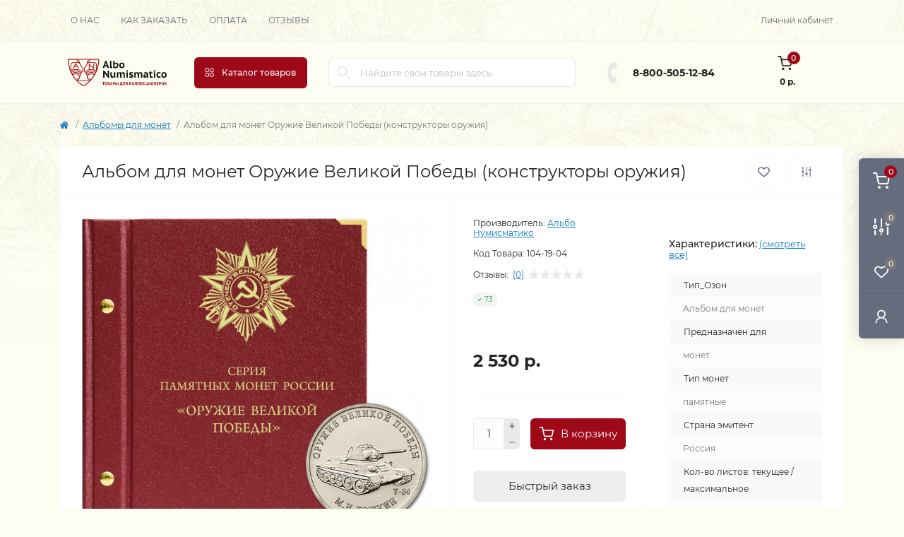

--- FILE ---
content_type: text/html; charset=utf-8
request_url: https://albonumismatico.com/albom-dlya-monet-oruzhie-velikoj-pobedy-konstruktory-oruzhiya
body_size: 29421
content:
<!DOCTYPE html>
<!--[if IE]><![endif]-->
<!--[if IE 8 ]><html dir="ltr" lang="ru" class="ie8"><![endif]-->
<!--[if IE 9 ]><html dir="ltr" lang="ru" class="ie9"><![endif]-->
<!--[if (gt IE 9)|!(IE)]><!-->
<html dir="ltr" lang="ru" class="body-product">
<!--<![endif]-->
<head>
<meta charset="UTF-8" />
<meta name="viewport" content="width=device-width, initial-scale=1.0">
<meta http-equiv="X-UA-Compatible" content="IE=edge">
<title>Альбом для монет Оружие Великой Победы (конструкторы победы) купить </title>
<meta property="og:title" content="Альбом для монет Оружие Великой Победы (конструкторы победы) купить " />
<meta property="og:site_name" content="Альбо Нумисматико" />
<meta property="og:url" content="https://albonumismatico.com/albom-dlya-monet-oruzhie-velikoj-pobedy-konstruktory-oruzhiya" />
<meta property="og:image" content="https://albonumismatico.com/image/catalog/easyphoto/2395/104-19-04-jpg-8.jpg" />
<meta property="og:image:type" content="image/jpeg" />
<meta property="og:image:width" content="1026" />
<meta property="og:image:height" content="1026" />
<meta property="og:image:alt" content="Альбом для монет Оружие Великой Победы (конструкторы оружия)" />
<meta property="og:type" content="product" />
<meta name="yandex-verification" content="595003de67347f60" />
<base href="https://albonumismatico.com/" />
<link href="catalog/view/theme/oct_remarket/stylesheet/main.css" rel="stylesheet" media="screen" />
<link href="catalog/view/theme/oct_remarket/stylesheet/oct_stickers.css" rel="stylesheet" media="screen" />
<link href="catalog/view/theme/oct_remarket/stylesheet/dynamic_stylesheet_0.css" rel="stylesheet" media="screen" />
<link href="catalog/view/theme/oct_remarket/js/slick/slick.min.css" rel="stylesheet" media="screen" />
<script src="catalog/view/theme/oct_remarket/js/jquery-3.6.0.min.js?2024"></script>
<script src="catalog/view/theme/oct_remarket/js/popper.min.js?2024"></script>
<script src="catalog/view/theme/oct_remarket/js/bootstrap.min.js?2024"></script>
<script src="catalog/view/theme/oct_remarket/js/main.js?2024"></script>
<script src="catalog/view/theme/oct_remarket/js/bootstrap-notify/bootstrap-notify.js?2024"></script>
<script src="catalog/view/theme/oct_remarket/js/common.js?2024"></script>
<script src="catalog/view/theme/oct_remarket/js/slick/slick.min.js?2024"></script>
<script src="catalog/view/theme/oct_remarket/js/zoom/jquery.zoom.js?2024"></script>
<link href="https://albonumismatico.com/albom-dlya-monet-oruzhie-velikoj-pobedy-konstruktory-oruzhiya" rel="canonical" />
<link href="https://albonumismatico.com/image/catalog/znak.png" rel="icon" />
<script>
    let octFonts = localStorage.getItem('octFonts');
    if (octFonts !== null) {
        var octHead  = document.getElementsByTagName('head')[0];
        var octLink  = document.createElement('link');
        octLink.rel  = 'stylesheet';
        octLink.type = 'text/css';
        octLink.href = location.protocol + '//' + location.host + '/catalog/view/theme/oct_remarket/stylesheet/oct-fonts.css';
        octLink.media = 'all';
        octHead.appendChild(octLink);
    }
</script>

           
          <!-- Yandex.Metrica counters -->
                    <script type="text/javascript">
            window.dataLayer = window.dataLayer || [];
          </script>
          <script type="text/javascript">
            (function(m,e,t,r,i,k,a){m[i]=m[i]||function(){(m[i].a=m[i].a||[]).push(arguments)};
            m[i].l=1*new Date();k=e.createElement(t),a=e.getElementsByTagName(t)[0],k.async=1,k.src=r,a.parentNode.insertBefore(k,a)})
            (window, document, "script", "https://mc.yandex.ru/metrika/tag.js", "ym");

                        ym(1355083, "init", {
              clickmap:true,
              trackLinks:true,
              accurateTrackBounce:true,
              webvisor:false,
              ecommerce:"dataLayer",
              params: { __ym: {"ymCmsPlugin": { "cms": "opencart", "cmsVersion":"3.0", "pluginVersion":"1.1.8"}}}
            });
                      </script>
          <noscript>
            <div>
                            <img src="https://mc.yandex.ru/watch/1355083" style="position:absolute; left:-9999px;" alt="" />
                          </div>
          </noscript>
                    <!-- /Yandex.Metrica counters -->
                  

                            
</head>
<body>

<div class="oct-fixed-bar fixed-right d-none d-lg-block">
        <div onclick="octPopupCart();" class="oct-fixed-bar-item oct-fixed-bar-item-cart" title="Корзина">
        <img src="catalog/view/theme/oct_remarket/img/sprite.svg#include--fixed-bar-cart" alt="Корзина" width="24" height="24">
        <span class="oct-fixed-bar-quantity oct-fixed-bar-quantity-cart">0</span>
    </div>
            <a href="https://albonumismatico.com/compare-products" class="oct-fixed-bar-item oct-fixed-bar-item-compare" title="Список сравнения">
        <img src="catalog/view/theme/oct_remarket/img/sprite.svg#include--fixed-bar-compare" alt="Список сравнения" width="24" height="24">
        <span class="oct-fixed-bar-quantity oct-fixed-bar-compare-quantity">0</span>
    </a>
            <a href="https://albonumismatico.com/wishlist" class="oct-fixed-bar-item oct-fixed-bar-item-wishlist" title="Список желаний">
        <img src="catalog/view/theme/oct_remarket/img/sprite.svg#include--fixed-bar-wishlist" alt="Список желаний" width="24" height="20">
        <span class="oct-fixed-bar-quantity oct-fixed-bar-wishlist-quantity">0</span>
    </a>
                            <div onclick="octPopupLogin();" class="oct-fixed-bar-item oct-fixed-bar-item-viewed" title="Личный кабинет">
            <img src="catalog/view/theme/oct_remarket/img/sprite.svg#include--fixed-bar-account" alt="Личный кабинет" width="20" height="22">
        </div>
            </div>
<nav id="rm_mobile_nav" class="d-lg-none fixed-top d-flex align-items-center justify-content-between">
    <button type="button" id="rm_mobile_menu_button" class="rm-btn primary rm_mobile_sidebar_toggle" onclick="rmSidebar('Меню', 'menu');" aria-label="Menu">
        <span class="rm-btn-icon">
            <span></span>
            <span></span>
            <span></span>
        </span>
    </button>
    <div class="rm-mobile-nav-buttons d-flex">
                        <button type="button" class="rm-mobile-nav-buttons-btn rm-mobile-contacts-btn" onclick="rmSidebar('Контакты', 'contacts');" aria-label="Contacts">
            <img src="catalog/view/theme/oct_remarket/img/sprite.svg#include--mobile-contacts-icon" alt="" width="21" height="21">
        </button>
            </div>
</nav>

<div id="rm_sidebar" class="rm-sidebar">
    <div class="rm-sidebar-content">
        <div class="rm-sidebar-title d-flex alig-items-center justify-content-between">
            <span class="rm-sidebar-title-text">Меню</span>
            <span class="rm-sidebar-title-close modal-close">
                <span aria-hidden="true" class="modal-close-icon modal-close-left"></span>
                <span aria-hidden="true" class="modal-close-icon modal-close-right"></span>
            </span>
        </div>
        <div id="rm_sidebar_content"></div>
    </div>
</div>
<nav id="top" class="top-nav d-none d-lg-block">
	<div class="container d-flex justify-content-between">
	  			<ul class="top-nav-info-list list-unstyled d-flex align-items-center text-uppercase">
						<li><a href="/about_us">О нас</a></li>
						<li><a href="/zakaz">Как заказать</a></li>
						<li><a href="/pay">Оплата</a></li>
						<li><a href="store_reviews">Отзывы</a></li>
					</ul>
				<div class="top-nav-account-links list-unstyled d-flex">
			
			
            			<div class="top-nav-account-links-item rm-dropdown-box">
								<span onclick="octPopupLogin();" title="Личный кабинет" class="d-flex align-items-center" role="button" aria-haspopup="true">Личный кабинет</span>
					        </div>
            		</div>
	</div>
</nav>
<header>
  <div class="container-fluid container-sm">
    <div class="row align-items-center flex-column flex-md-row">
		    	<div class="col-md-3 col-lg-2 order-0">
            <div id="logo" class="d-flex align-items-center justify-content-center">
    			    			<a href="https://albonumismatico.com">
    				<img src="https://albonumismatico.com/image/catalog/albo-logo.png" title="Альбо Нумисматико" alt="Альбо Нумисматико" class="img-fluid" width="141" height="64" />
    			</a>
    			            </div>
		</div>
		        <div class="col-2 d-none d-lg-block order-1">
            <button id="menu_toggle_button" type="button" aria-label="Menu" class="rm-btn primary d-flex align-items-center justify-content-between">
                <span class="rm-btn-icon">
                    <img class="catalog-icon" src="catalog/view/theme/oct_remarket/img/sprite.svg#include--footer-catalog-icon" alt="" width="14" height="14">
                    <img class="close-icon" src="catalog/view/theme/oct_remarket/img/sprite.svg#include--close-catalog-icon" alt="" width="14" height="14">
                </span>
                <span class="rm-btn-text">Каталог товаров</span>
            </button>
        </div>
        <div class="col-12 col-md-6 col-lg-4 order-3 order-md-2">
            <form id="search" class="rm-search">
    <input id="input_search" type="text" name="search" value="" placeholder="Найдите свои товары здесь" class="w-100 h-100">
    <button type="button" aria-label="Search" id="rm-search-button" class="btn-search d-flex align-items-center justify-content-center"><img src="catalog/view/theme/oct_remarket/img/sprite.svg#include--header-search-icon" alt="" width="20" height="20" /></button>
	<div id="rm_livesearch_close" onclick="clearLiveSearch();" class="d-flex align-items-center justify-content-center"><img src="catalog/view/theme/oct_remarket/img/sprite.svg#include--livesearch-close-icon" alt="" width="25" height="25" /></div>
	<div id="rm_livesearch"></div>
</form>

<script>
function clearLiveSearch() {
	$('#rm_livesearch_close').removeClass('visible');
    $('#rm_overlay').removeClass('active');
	$('#rm_livesearch').removeClass('expanded');
	$('#rm_livesearch').html('');
	$('#input_search').val('').removeClass('active');
}

$(document).ready(function() {
	let timer, delay = 500;

    $('#input_search').keyup(function(event) {
	    switch(event.keyCode) {
			case 37:
			case 39:
			case 38:
			case 40:
				return;
			case 27:
				clearLiveSearch();
				return;
		  }

	    clearTimeout(timer);

	    timer = setTimeout(function() {
	        let value = $('#search input[name=\'search\']').val();

			if (value.length >= 3) {
				let key = encodeURIComponent(value);
				octsearch.search(key, 'desktop');
			} else if (value.length === 0) {
				clearLiveSearch();
			}

	    }, delay );
	});
});

var octsearch = {
	'search': function(key, type) {
		$.ajax({
			url: 'index.php?route=octemplates/module/oct_live_search',
			type: 'post',
			data: 'key=' + key,
			dataType: 'html',
			cache: false,
			success: function(data) {
				$('#rm_livesearch').html(data).addClass('expanded');

				if(data = data.match(/livesearch/g)) {
					$('#rm_livesearch_close').addClass('visible');
	                $('#input_search, #rm_overlay').addClass('active');
                    $('#rm_overlay').addClass('transparent');

				} else {
					$('#rm_livesearch_close').removeClass('visible');
	                $('#input_search, #rm_overlay').removeClass('active');
				}
			}
		});
	}
}
</script>

                    </div>
				<div class="col-12 col-md-3 col-lg-2 d-none d-md-flex justify-content-center order-2 order-md-3">
          <div class="rm-header-phones d-flex align-items-center">
            <div class="rm-header-phones-icon">
              <img src="catalog/view/theme/oct_remarket/img/sprite.svg#include--header-phones-icon" alt="" width="30" height="30">
            </div>
            <div class="rm-header-phones-list">
                        <a href="tel:88005051284" class="rm-header-phones-list-item">8-800-505-12-84</a>
                                    </div>
          </div>
        </div>
                <div class="col-md-2 d-lg-flex justify-content-center order-4">
            <button title="Корзина" id="cart" class="rm-header-cart d-flex flex-column align-items-center" type="button" onclick="octPopupCart();">
<span class="rm-header-cart-icon position-relative">
    <img src="catalog/view/theme/oct_remarket/img/sprite.svg#include--header-cart-icon" alt="cart-icon" width="21" height="21">
    <span class="rm-header-cart-quantity">0</span>
</span>
<span class="rm-header-cart-text">0 р.</span>
</button>

        </div>
        <div id="rm-menu" class="rm-menu d-flex">
    <nav>
        <ul class="rm-menu-list list-unstyled">
                        <li class="rm-menu-list-item">
                <div class="d-flex align-items-center justify-content-between">
                    <a href="javascript:void(0);"  class="rm-menu-list-item-link d-flex align-items-center">
                                                    <img class="rm-menu-list-item-icon" src="https://albonumismatico.com/image/cache/catalog/A-con/coin-50x50.png" alt="Нумизматика" width="50" height="50">
                                                <span class="rm-menu-list-item-name">Нумизматика</span>
                    </a>
                                            <span class="rm-menu-list-item-chevron"></span>
                                    </div>
                                                <div class="rm-menu-list-item-child">
                                        <ul class="rm-menu-list list-unstyled">
                                                <li class="rm-menu-list-item">
                            <div class="d-flex align-items-center justify-content-between">
                                <a href="https://albonumismatico.com/coins_collections" class="rm-menu-list-item-link d-flex align-items-center">
                                    <span class="rm-menu-list-item-name">Монеты</span>
                                </a>
                                                                    <span class="rm-menu-list-item-chevron"></span>
                                                            </div>
                                                        <div class="rm-menu-list-item-child rm-menu-list-item-child-2">
                                <ul class="rm-menu-list list-unstyled">
                                                                        <li class="rm-menu-list-item">
                                        <div class="d-flex align-items-center justify-content-between">
                                            <a href="https://albonumismatico.com/coins_collections/monety-rossii-sssr-i-imperii" class="rm-menu-list-item-link d-flex align-items-center">
                                                <span class="rm-menu-list-item-name">Монеты России, СССР и Империи</span>
                                            </a>
                                                                                            <span class="rm-menu-list-item-chevron"></span>
                                                                                    </div>
                                                                                <div class="rm-menu-list-item-child rm-menu-list-item-child-2">
                                            <ul class="rm-menu-list list-unstyled">
                                                                                                <li class="rm-menu-list-item">
                                                    <a href="https://albonumismatico.com/coins_collections/monety-rossii-sssr-i-imperii/monety-rossiya" class="rm-menu-list-item-link d-flex align-items-center">
                                                        <span class="rm-menu-list-item-name">Монеты Россия c 1997</span>
                                                    </a>
                                                </li>
                                                                                                <li class="rm-menu-list-item">
                                                    <a href="https://albonumismatico.com/coins_collections/monety-rossii-sssr-i-imperii/monety-rossii-1991-1996" class="rm-menu-list-item-link d-flex align-items-center">
                                                        <span class="rm-menu-list-item-name">Монеты России 1991–1996</span>
                                                    </a>
                                                </li>
                                                                                                <li class="rm-menu-list-item">
                                                    <a href="https://albonumismatico.com/coins_collections/monety-rossii-sssr-i-imperii/monety-sssr" class="rm-menu-list-item-link d-flex align-items-center">
                                                        <span class="rm-menu-list-item-name">Монеты СССР 1917–1991</span>
                                                    </a>
                                                </li>
                                                                                                <li class="rm-menu-list-item">
                                                    <a href="https://albonumismatico.com/coins_collections/monety-rossii-sssr-i-imperii/monety-carskoj-rossii" class="rm-menu-list-item-link d-flex align-items-center">
                                                        <span class="rm-menu-list-item-name">Монеты царской России</span>
                                                    </a>
                                                </li>
                                                                                                                                            </ul>
                                        </div>
                                                                            </li>
                                                                        <li class="rm-menu-list-item">
                                        <div class="d-flex align-items-center justify-content-between">
                                            <a href="https://albonumismatico.com/coins_collections/monety-avstralii-i-okeanii" class="rm-menu-list-item-link d-flex align-items-center">
                                                <span class="rm-menu-list-item-name">Монеты Австралии и Океании</span>
                                            </a>
                                                                                            <span class="rm-menu-list-item-chevron"></span>
                                                                                    </div>
                                                                                <div class="rm-menu-list-item-child rm-menu-list-item-child-2">
                                            <ul class="rm-menu-list list-unstyled">
                                                                                                <li class="rm-menu-list-item">
                                                    <a href="https://albonumismatico.com/coins_collections/monety-avstralii-i-okeanii/drugie-monety-avstralii-i-okeanii" class="rm-menu-list-item-link d-flex align-items-center">
                                                        <span class="rm-menu-list-item-name">Другие монеты Австралии и Океании</span>
                                                    </a>
                                                </li>
                                                                                                <li class="rm-menu-list-item">
                                                    <a href="https://albonumismatico.com/coins_collections/monety-avstralii-i-okeanii/monety-avstralii" class="rm-menu-list-item-link d-flex align-items-center">
                                                        <span class="rm-menu-list-item-name">Монеты Австралии</span>
                                                    </a>
                                                </li>
                                                                                                <li class="rm-menu-list-item">
                                                    <a href="https://albonumismatico.com/coins_collections/monety-avstralii-i-okeanii/monety-vanuatu" class="rm-menu-list-item-link d-flex align-items-center">
                                                        <span class="rm-menu-list-item-name">Монеты Вануату</span>
                                                    </a>
                                                </li>
                                                                                                <li class="rm-menu-list-item">
                                                    <a href="https://albonumismatico.com/coins_collections/monety-avstralii-i-okeanii/monety-niue" class="rm-menu-list-item-link d-flex align-items-center">
                                                        <span class="rm-menu-list-item-name">Монеты Ниуэ</span>
                                                    </a>
                                                </li>
                                                                                                <li class="rm-menu-list-item">
                                                    <a href="https://albonumismatico.com/coins_collections/monety-avstralii-i-okeanii/monety-novoj-zelandii" class="rm-menu-list-item-link d-flex align-items-center">
                                                        <span class="rm-menu-list-item-name">Монеты Новой Зеландии</span>
                                                    </a>
                                                </li>
                                                                                                <li class="rm-menu-list-item">
                                                    <a href="https://albonumismatico.com/coins_collections/monety-avstralii-i-okeanii/monety-ostrovov-avstralii" class="rm-menu-list-item-link d-flex align-items-center">
                                                        <span class="rm-menu-list-item-name">Монеты Островов Австралии</span>
                                                    </a>
                                                </li>
                                                                                                <li class="rm-menu-list-item">
                                                    <a href="https://albonumismatico.com/coins_collections/monety-avstralii-i-okeanii/monety-ostrovov-kuka" class="rm-menu-list-item-link d-flex align-items-center">
                                                        <span class="rm-menu-list-item-name">Монеты Островов Кука</span>
                                                    </a>
                                                </li>
                                                                                                <li class="rm-menu-list-item">
                                                    <a href="https://albonumismatico.com/coins_collections/monety-avstralii-i-okeanii/monety-palau" class="rm-menu-list-item-link d-flex align-items-center">
                                                        <span class="rm-menu-list-item-name">Монеты Палау</span>
                                                    </a>
                                                </li>
                                                                                                <li class="rm-menu-list-item">
                                                    <a href="https://albonumismatico.com/coins_collections/monety-avstralii-i-okeanii/monety-papua-novoj-gvinei" class="rm-menu-list-item-link d-flex align-items-center">
                                                        <span class="rm-menu-list-item-name">Монеты Папуа — Новой Гвинеи</span>
                                                    </a>
                                                </li>
                                                                                                <li class="rm-menu-list-item">
                                                    <a href="https://albonumismatico.com/coins_collections/monety-avstralii-i-okeanii/monety-samoa" class="rm-menu-list-item-link d-flex align-items-center">
                                                        <span class="rm-menu-list-item-name">Монеты Самоа</span>
                                                    </a>
                                                </li>
                                                                                                <li class="rm-menu-list-item">
                                                    <a href="https://albonumismatico.com/coins_collections/monety-avstralii-i-okeanii/monety-solomonovyh-ostrovov" class="rm-menu-list-item-link d-flex align-items-center">
                                                        <span class="rm-menu-list-item-name">Монеты Соломоновых островов</span>
                                                    </a>
                                                </li>
                                                                                                <li class="rm-menu-list-item">
                                                    <a href="https://albonumismatico.com/coins_collections/monety-avstralii-i-okeanii/monety-tokelau" class="rm-menu-list-item-link d-flex align-items-center">
                                                        <span class="rm-menu-list-item-name">Монеты Токелау</span>
                                                    </a>
                                                </li>
                                                                                                <li class="rm-menu-list-item">
                                                    <a href="https://albonumismatico.com/coins_collections/monety-avstralii-i-okeanii/monety-tonga" class="rm-menu-list-item-link d-flex align-items-center">
                                                        <span class="rm-menu-list-item-name">Монеты Тонга</span>
                                                    </a>
                                                </li>
                                                                                                <li class="rm-menu-list-item">
                                                    <a href="https://albonumismatico.com/coins_collections/monety-avstralii-i-okeanii/monety-tuvalu" class="rm-menu-list-item-link d-flex align-items-center">
                                                        <span class="rm-menu-list-item-name">Монеты Тувалу</span>
                                                    </a>
                                                </li>
                                                                                                <li class="rm-menu-list-item">
                                                    <a href="https://albonumismatico.com/coins_collections/monety-avstralii-i-okeanii/monety-fidzhi" class="rm-menu-list-item-link d-flex align-items-center">
                                                        <span class="rm-menu-list-item-name">Монеты Фиджи</span>
                                                    </a>
                                                </li>
                                                                                                <li class="rm-menu-list-item">
                                                    <a href="https://albonumismatico.com/coins_collections/monety-avstralii-i-okeanii/monety-francuzskih-kolonij" class="rm-menu-list-item-link d-flex align-items-center">
                                                        <span class="rm-menu-list-item-name">Монеты Французских колоний</span>
                                                    </a>
                                                </li>
                                                                                                                                            </ul>
                                        </div>
                                                                            </li>
                                                                        <li class="rm-menu-list-item">
                                        <div class="d-flex align-items-center justify-content-between">
                                            <a href="https://albonumismatico.com/coins_collections/monety-azii" class="rm-menu-list-item-link d-flex align-items-center">
                                                <span class="rm-menu-list-item-name">Монеты Азии</span>
                                            </a>
                                                                                            <span class="rm-menu-list-item-chevron"></span>
                                                                                    </div>
                                                                                <div class="rm-menu-list-item-child rm-menu-list-item-child-2">
                                            <ul class="rm-menu-list list-unstyled">
                                                                                                <li class="rm-menu-list-item">
                                                    <a href="https://albonumismatico.com/coins_collections/monety-azii/monety-kazahstana" class="rm-menu-list-item-link d-flex align-items-center">
                                                        <span class="rm-menu-list-item-name">Монеты Казахстана</span>
                                                    </a>
                                                </li>
                                                                                                <li class="rm-menu-list-item">
                                                    <a href="https://albonumismatico.com/coins_collections/monety-azii/monety-afganistana" class="rm-menu-list-item-link d-flex align-items-center">
                                                        <span class="rm-menu-list-item-name">Монеты Афганистана</span>
                                                    </a>
                                                </li>
                                                                                                <li class="rm-menu-list-item">
                                                    <a href="https://albonumismatico.com/coins_collections/monety-azii/monety-bangladesha" class="rm-menu-list-item-link d-flex align-items-center">
                                                        <span class="rm-menu-list-item-name">Монеты Бангладеша</span>
                                                    </a>
                                                </li>
                                                                                                <li class="rm-menu-list-item">
                                                    <a href="https://albonumismatico.com/coins_collections/monety-azii/monety-butana" class="rm-menu-list-item-link d-flex align-items-center">
                                                        <span class="rm-menu-list-item-name">Монеты Бутана</span>
                                                    </a>
                                                </li>
                                                                                                <li class="rm-menu-list-item">
                                                    <a href="https://albonumismatico.com/coins_collections/monety-azii/monety-vetnama" class="rm-menu-list-item-link d-flex align-items-center">
                                                        <span class="rm-menu-list-item-name">Монеты Вьетнама</span>
                                                    </a>
                                                </li>
                                                                                                <li class="rm-menu-list-item">
                                                    <a href="https://albonumismatico.com/coins_collections/monety-azii/monety-gonkonga" class="rm-menu-list-item-link d-flex align-items-center">
                                                        <span class="rm-menu-list-item-name">Монеты Гонконга</span>
                                                    </a>
                                                </li>
                                                                                                <li class="rm-menu-list-item">
                                                    <a href="https://albonumismatico.com/coins_collections/monety-azii/monety-indii" class="rm-menu-list-item-link d-flex align-items-center">
                                                        <span class="rm-menu-list-item-name">Монеты Индии</span>
                                                    </a>
                                                </li>
                                                                                                <li class="rm-menu-list-item">
                                                    <a href="https://albonumismatico.com/coins_collections/monety-azii/monety-indonezii" class="rm-menu-list-item-link d-flex align-items-center">
                                                        <span class="rm-menu-list-item-name">Монеты Индонезии</span>
                                                    </a>
                                                </li>
                                                                                                <li class="rm-menu-list-item">
                                                    <a href="https://albonumismatico.com/coins_collections/monety-azii/monety-kambodzhi" class="rm-menu-list-item-link d-flex align-items-center">
                                                        <span class="rm-menu-list-item-name">Монеты Камбоджи</span>
                                                    </a>
                                                </li>
                                                                                                <li class="rm-menu-list-item">
                                                    <a href="https://albonumismatico.com/coins_collections/monety-azii/monety-kitaya" class="rm-menu-list-item-link d-flex align-items-center">
                                                        <span class="rm-menu-list-item-name">Монеты Китая</span>
                                                    </a>
                                                </li>
                                                                                                <li class="rm-menu-list-item">
                                                    <a href="https://albonumismatico.com/coins_collections/monety-azii/monety-kolonij" class="rm-menu-list-item-link d-flex align-items-center">
                                                        <span class="rm-menu-list-item-name">Монеты Колоний</span>
                                                    </a>
                                                </li>
                                                                                                <li class="rm-menu-list-item">
                                                    <a href="https://albonumismatico.com/coins_collections/monety-azii/monety-korei" class="rm-menu-list-item-link d-flex align-items-center">
                                                        <span class="rm-menu-list-item-name">Монеты Кореи</span>
                                                    </a>
                                                </li>
                                                                                                <li class="rm-menu-list-item">
                                                    <a href="https://albonumismatico.com/coins_collections/monety-azii/monety-kyrgyzstana" class="rm-menu-list-item-link d-flex align-items-center">
                                                        <span class="rm-menu-list-item-name">Монеты Кыргызстана</span>
                                                    </a>
                                                </li>
                                                                                                <li class="rm-menu-list-item">
                                                    <a href="https://albonumismatico.com/coins_collections/monety-azii/548-monety-laosa" class="rm-menu-list-item-link d-flex align-items-center">
                                                        <span class="rm-menu-list-item-name">Монеты Лаоса</span>
                                                    </a>
                                                </li>
                                                                                                <li class="rm-menu-list-item">
                                                    <a href="https://albonumismatico.com/coins_collections/monety-azii/549-monety-makao" class="rm-menu-list-item-link d-flex align-items-center">
                                                        <span class="rm-menu-list-item-name">Монеты Макао</span>
                                                    </a>
                                                </li>
                                                                                                <li class="rm-menu-list-item">
                                                    <a href="https://albonumismatico.com/coins_collections/monety-azii/550-monety-malajzii" class="rm-menu-list-item-link d-flex align-items-center">
                                                        <span class="rm-menu-list-item-name">Монеты Малайзии</span>
                                                    </a>
                                                </li>
                                                                                                <li class="rm-menu-list-item">
                                                    <a href="https://albonumismatico.com/coins_collections/monety-azii/551-monety-malaji-malaji-i-britanskogo-borneo-borneo" class="rm-menu-list-item-link d-flex align-items-center">
                                                        <span class="rm-menu-list-item-name">Монеты Малайи, Малайи и Британского Борнео, Борнео</span>
                                                    </a>
                                                </li>
                                                                                                <li class="rm-menu-list-item">
                                                    <a href="https://albonumismatico.com/coins_collections/monety-azii/552-monety-maldiv" class="rm-menu-list-item-link d-flex align-items-center">
                                                        <span class="rm-menu-list-item-name">Монеты Мальдив</span>
                                                    </a>
                                                </li>
                                                                                                <li class="rm-menu-list-item">
                                                    <a href="https://albonumismatico.com/coins_collections/monety-azii/553-monety-mongolii" class="rm-menu-list-item-link d-flex align-items-center">
                                                        <span class="rm-menu-list-item-name">Монеты Монголии</span>
                                                    </a>
                                                </li>
                                                                                                <li class="rm-menu-list-item">
                                                    <a href="https://albonumismatico.com/coins_collections/monety-azii/554-monety-nepala" class="rm-menu-list-item-link d-flex align-items-center">
                                                        <span class="rm-menu-list-item-name">Монеты Непала</span>
                                                    </a>
                                                </li>
                                                                                                <li class="rm-menu-list-item">
                                                    <a href="https://albonumismatico.com/coins_collections/monety-azii/555-monety-pakistana" class="rm-menu-list-item-link d-flex align-items-center">
                                                        <span class="rm-menu-list-item-name">Монеты Пакистана</span>
                                                    </a>
                                                </li>
                                                                                                <li class="rm-menu-list-item">
                                                    <a href="https://albonumismatico.com/coins_collections/monety-azii/556-monety-saravaka" class="rm-menu-list-item-link d-flex align-items-center">
                                                        <span class="rm-menu-list-item-name">Монеты Саравака</span>
                                                    </a>
                                                </li>
                                                                                                <li class="rm-menu-list-item">
                                                    <a href="https://albonumismatico.com/coins_collections/monety-azii/557-monety-singapura" class="rm-menu-list-item-link d-flex align-items-center">
                                                        <span class="rm-menu-list-item-name">Монеты Сингапура</span>
                                                    </a>
                                                </li>
                                                                                                <li class="rm-menu-list-item">
                                                    <a href="https://albonumismatico.com/coins_collections/monety-azii/558-monety-strejts-settlementsa" class="rm-menu-list-item-link d-flex align-items-center">
                                                        <span class="rm-menu-list-item-name">Монеты Стрейтс Сеттлементса</span>
                                                    </a>
                                                </li>
                                                                                                <li class="rm-menu-list-item">
                                                    <a href="https://albonumismatico.com/coins_collections/monety-azii/559-monety-tadzhikistana" class="rm-menu-list-item-link d-flex align-items-center">
                                                        <span class="rm-menu-list-item-name">Монеты Таджикистана</span>
                                                    </a>
                                                </li>
                                                                                                <li class="rm-menu-list-item">
                                                    <a href="https://albonumismatico.com/coins_collections/monety-azii/560-monety-tailanda" class="rm-menu-list-item-link d-flex align-items-center">
                                                        <span class="rm-menu-list-item-name">Монеты Таиланда</span>
                                                    </a>
                                                </li>
                                                                                                <li class="rm-menu-list-item">
                                                    <a href="https://albonumismatico.com/coins_collections/monety-azii/561-monety-tajvani" class="rm-menu-list-item-link d-flex align-items-center">
                                                        <span class="rm-menu-list-item-name">Монеты Тайвани</span>
                                                    </a>
                                                </li>
                                                                                                <li class="rm-menu-list-item">
                                                    <a href="https://albonumismatico.com/coins_collections/monety-azii/562-monety-turkmenistana" class="rm-menu-list-item-link d-flex align-items-center">
                                                        <span class="rm-menu-list-item-name">Монеты Туркменистана</span>
                                                    </a>
                                                </li>
                                                                                                <li class="rm-menu-list-item">
                                                    <a href="https://albonumismatico.com/coins_collections/monety-azii/563-monety-uzbekistana" class="rm-menu-list-item-link d-flex align-items-center">
                                                        <span class="rm-menu-list-item-name">Монеты Узбекистана</span>
                                                    </a>
                                                </li>
                                                                                                <li class="rm-menu-list-item">
                                                    <a href="https://albonumismatico.com/coins_collections/monety-azii/564-monety-filippin" class="rm-menu-list-item-link d-flex align-items-center">
                                                        <span class="rm-menu-list-item-name">Монеты Филиппин</span>
                                                    </a>
                                                </li>
                                                                                                <li class="rm-menu-list-item">
                                                    <a href="https://albonumismatico.com/coins_collections/monety-azii/565-monety-cejlona" class="rm-menu-list-item-link d-flex align-items-center">
                                                        <span class="rm-menu-list-item-name">Монеты Цейлона</span>
                                                    </a>
                                                </li>
                                                                                                <li class="rm-menu-list-item">
                                                    <a href="https://albonumismatico.com/coins_collections/monety-azii/566-monety-shri-lanki" class="rm-menu-list-item-link d-flex align-items-center">
                                                        <span class="rm-menu-list-item-name">Монеты Шри-Ланки</span>
                                                    </a>
                                                </li>
                                                                                                <li class="rm-menu-list-item">
                                                    <a href="https://albonumismatico.com/coins_collections/monety-azii/567-monety-yugo-vostochnaya-azii" class="rm-menu-list-item-link d-flex align-items-center">
                                                        <span class="rm-menu-list-item-name">Монеты Юго-Восточная Азии</span>
                                                    </a>
                                                </li>
                                                                                                <li class="rm-menu-list-item">
                                                    <a href="https://albonumismatico.com/coins_collections/monety-azii/569-monety-yaponii" class="rm-menu-list-item-link d-flex align-items-center">
                                                        <span class="rm-menu-list-item-name">Монеты Японии</span>
                                                    </a>
                                                </li>
                                                                                                <li class="rm-menu-list-item">
                                                    <a href="https://albonumismatico.com/coins_collections/monety-azii/570-drugie-monety-azii" class="rm-menu-list-item-link d-flex align-items-center">
                                                        <span class="rm-menu-list-item-name">Другие монеты Азии</span>
                                                    </a>
                                                </li>
                                                                                                                                            </ul>
                                        </div>
                                                                            </li>
                                                                        <li class="rm-menu-list-item">
                                        <div class="d-flex align-items-center justify-content-between">
                                            <a href="https://albonumismatico.com/coins_collections/monety-afriki" class="rm-menu-list-item-link d-flex align-items-center">
                                                <span class="rm-menu-list-item-name">Монеты Африки</span>
                                            </a>
                                                                                            <span class="rm-menu-list-item-chevron"></span>
                                                                                    </div>
                                                                                <div class="rm-menu-list-item-child rm-menu-list-item-child-2">
                                            <ul class="rm-menu-list list-unstyled">
                                                                                                <li class="rm-menu-list-item">
                                                    <a href="https://albonumismatico.com/coins_collections/monety-afriki/monety-alzhira" class="rm-menu-list-item-link d-flex align-items-center">
                                                        <span class="rm-menu-list-item-name">Монеты Алжира</span>
                                                    </a>
                                                </li>
                                                                                                <li class="rm-menu-list-item">
                                                    <a href="https://albonumismatico.com/coins_collections/monety-afriki/monety-angoly" class="rm-menu-list-item-link d-flex align-items-center">
                                                        <span class="rm-menu-list-item-name">Монеты Анголы</span>
                                                    </a>
                                                </li>
                                                                                                <li class="rm-menu-list-item">
                                                    <a href="https://albonumismatico.com/coins_collections/monety-afriki/monety-afrikanskikh-shtatov" class="rm-menu-list-item-link d-flex align-items-center">
                                                        <span class="rm-menu-list-item-name">Монеты Африканских штатов</span>
                                                    </a>
                                                </li>
                                                                                                <li class="rm-menu-list-item">
                                                    <a href="https://albonumismatico.com/coins_collections/monety-afriki/642-monety-belgijskih-kolonij" class="rm-menu-list-item-link d-flex align-items-center">
                                                        <span class="rm-menu-list-item-name">Монеты Бельгийских колоний</span>
                                                    </a>
                                                </li>
                                                                                                <li class="rm-menu-list-item">
                                                    <a href="https://albonumismatico.com/coins_collections/monety-afriki/monety-benina" class="rm-menu-list-item-link d-flex align-items-center">
                                                        <span class="rm-menu-list-item-name">Монеты Бенина</span>
                                                    </a>
                                                </li>
                                                                                                <li class="rm-menu-list-item">
                                                    <a href="https://albonumismatico.com/coins_collections/monety-afriki/monety-botsvany" class="rm-menu-list-item-link d-flex align-items-center">
                                                        <span class="rm-menu-list-item-name">Монеты Ботсваны</span>
                                                    </a>
                                                </li>
                                                                                                <li class="rm-menu-list-item">
                                                    <a href="https://albonumismatico.com/coins_collections/monety-afriki/645-monety-britanskoj-zapadnoj-afriki" class="rm-menu-list-item-link d-flex align-items-center">
                                                        <span class="rm-menu-list-item-name">Монеты Британской Западной Африки</span>
                                                    </a>
                                                </li>
                                                                                                <li class="rm-menu-list-item">
                                                    <a href="https://albonumismatico.com/coins_collections/monety-afriki/monety-burundi" class="rm-menu-list-item-link d-flex align-items-center">
                                                        <span class="rm-menu-list-item-name">Монеты Бурунди</span>
                                                    </a>
                                                </li>
                                                                                                <li class="rm-menu-list-item">
                                                    <a href="https://albonumismatico.com/coins_collections/monety-afriki/647-monety-vostochno-afrikanskogo-valyutnogo-soyuza" class="rm-menu-list-item-link d-flex align-items-center">
                                                        <span class="rm-menu-list-item-name">Монеты Восточно-Африканского валютного союза</span>
                                                    </a>
                                                </li>
                                                                                                <li class="rm-menu-list-item">
                                                    <a href="https://albonumismatico.com/coins_collections/monety-afriki/monety-vostochnoy-afriki" class="rm-menu-list-item-link d-flex align-items-center">
                                                        <span class="rm-menu-list-item-name">Монеты Восточной Африки</span>
                                                    </a>
                                                </li>
                                                                                                <li class="rm-menu-list-item">
                                                    <a href="https://albonumismatico.com/coins_collections/monety-afriki/monety-gambii" class="rm-menu-list-item-link d-flex align-items-center">
                                                        <span class="rm-menu-list-item-name">Монеты Гамбии</span>
                                                    </a>
                                                </li>
                                                                                                <li class="rm-menu-list-item">
                                                    <a href="https://albonumismatico.com/coins_collections/monety-afriki/monety-gany" class="rm-menu-list-item-link d-flex align-items-center">
                                                        <span class="rm-menu-list-item-name">Монеты Ганы</span>
                                                    </a>
                                                </li>
                                                                                                <li class="rm-menu-list-item">
                                                    <a href="https://albonumismatico.com/coins_collections/monety-afriki/651-monety-gvinei" class="rm-menu-list-item-link d-flex align-items-center">
                                                        <span class="rm-menu-list-item-name">Монеты Гвинеи</span>
                                                    </a>
                                                </li>
                                                                                                <li class="rm-menu-list-item">
                                                    <a href="https://albonumismatico.com/coins_collections/monety-afriki/652-monety-dzhibuti" class="rm-menu-list-item-link d-flex align-items-center">
                                                        <span class="rm-menu-list-item-name">Монеты Джибути</span>
                                                    </a>
                                                </li>
                                                                                                <li class="rm-menu-list-item">
                                                    <a href="https://albonumismatico.com/coins_collections/monety-afriki/monety-egipta" class="rm-menu-list-item-link d-flex align-items-center">
                                                        <span class="rm-menu-list-item-name">Монеты Египта</span>
                                                    </a>
                                                </li>
                                                                                                <li class="rm-menu-list-item">
                                                    <a href="https://albonumismatico.com/coins_collections/monety-afriki/monety-zaira" class="rm-menu-list-item-link d-flex align-items-center">
                                                        <span class="rm-menu-list-item-name">Монеты Заира</span>
                                                    </a>
                                                </li>
                                                                                                <li class="rm-menu-list-item">
                                                    <a href="https://albonumismatico.com/coins_collections/monety-afriki/monety-zambii" class="rm-menu-list-item-link d-flex align-items-center">
                                                        <span class="rm-menu-list-item-name">Монеты Замбии</span>
                                                    </a>
                                                </li>
                                                                                                <li class="rm-menu-list-item">
                                                    <a href="https://albonumismatico.com/coins_collections/monety-afriki/monety-zapadno-afrikanskogo-valyutnogo-soyuza" class="rm-menu-list-item-link d-flex align-items-center">
                                                        <span class="rm-menu-list-item-name">Монеты Западно-Африканского валютного союза</span>
                                                    </a>
                                                </li>
                                                                                                <li class="rm-menu-list-item">
                                                    <a href="https://albonumismatico.com/coins_collections/monety-afriki/monety-zimbabve" class="rm-menu-list-item-link d-flex align-items-center">
                                                        <span class="rm-menu-list-item-name">Монеты Зимбабве</span>
                                                    </a>
                                                </li>
                                                                                                <li class="rm-menu-list-item">
                                                    <a href="https://albonumismatico.com/coins_collections/monety-afriki/monety-kabo-verde" class="rm-menu-list-item-link d-flex align-items-center">
                                                        <span class="rm-menu-list-item-name">Монеты Кабо-Верде</span>
                                                    </a>
                                                </li>
                                                                                                <li class="rm-menu-list-item">
                                                    <a href="https://albonumismatico.com/coins_collections/monety-afriki/monety-kameruna" class="rm-menu-list-item-link d-flex align-items-center">
                                                        <span class="rm-menu-list-item-name">Монеты Камеруна</span>
                                                    </a>
                                                </li>
                                                                                                <li class="rm-menu-list-item">
                                                    <a href="https://albonumismatico.com/coins_collections/monety-afriki/monety-kenii" class="rm-menu-list-item-link d-flex align-items-center">
                                                        <span class="rm-menu-list-item-name">Монеты Кении</span>
                                                    </a>
                                                </li>
                                                                                                <li class="rm-menu-list-item">
                                                    <a href="https://albonumismatico.com/coins_collections/monety-afriki/monety-kongo" class="rm-menu-list-item-link d-flex align-items-center">
                                                        <span class="rm-menu-list-item-name">Монеты Конго</span>
                                                    </a>
                                                </li>
                                                                                                <li class="rm-menu-list-item">
                                                    <a href="https://albonumismatico.com/coins_collections/monety-afriki/monety-lesoto" class="rm-menu-list-item-link d-flex align-items-center">
                                                        <span class="rm-menu-list-item-name">Монеты Лесото</span>
                                                    </a>
                                                </li>
                                                                                                <li class="rm-menu-list-item">
                                                    <a href="https://albonumismatico.com/coins_collections/monety-afriki/monety-liberii" class="rm-menu-list-item-link d-flex align-items-center">
                                                        <span class="rm-menu-list-item-name">Монеты Либерии</span>
                                                    </a>
                                                </li>
                                                                                                <li class="rm-menu-list-item">
                                                    <a href="https://albonumismatico.com/coins_collections/monety-afriki/monety-livii" class="rm-menu-list-item-link d-flex align-items-center">
                                                        <span class="rm-menu-list-item-name">Монеты Ливии</span>
                                                    </a>
                                                </li>
                                                                                                <li class="rm-menu-list-item">
                                                    <a href="https://albonumismatico.com/coins_collections/monety-afriki/monety-mavrikiya" class="rm-menu-list-item-link d-flex align-items-center">
                                                        <span class="rm-menu-list-item-name">Монеты Маврикия</span>
                                                    </a>
                                                </li>
                                                                                                <li class="rm-menu-list-item">
                                                    <a href="https://albonumismatico.com/coins_collections/monety-afriki/667-monety-mavritanii" class="rm-menu-list-item-link d-flex align-items-center">
                                                        <span class="rm-menu-list-item-name">Монеты Мавритании</span>
                                                    </a>
                                                </li>
                                                                                                <li class="rm-menu-list-item">
                                                    <a href="https://albonumismatico.com/coins_collections/monety-afriki/monety-madagaskara" class="rm-menu-list-item-link d-flex align-items-center">
                                                        <span class="rm-menu-list-item-name">Монеты Мадагаскара</span>
                                                    </a>
                                                </li>
                                                                                                <li class="rm-menu-list-item">
                                                    <a href="https://albonumismatico.com/coins_collections/monety-afriki/monety-malavi" class="rm-menu-list-item-link d-flex align-items-center">
                                                        <span class="rm-menu-list-item-name">Монеты Малави</span>
                                                    </a>
                                                </li>
                                                                                                <li class="rm-menu-list-item">
                                                    <a href="https://albonumismatico.com/coins_collections/monety-afriki/monety-marokko" class="rm-menu-list-item-link d-flex align-items-center">
                                                        <span class="rm-menu-list-item-name">Монеты Марокко</span>
                                                    </a>
                                                </li>
                                                                                                <li class="rm-menu-list-item">
                                                    <a href="https://albonumismatico.com/coins_collections/monety-afriki/monety-mozambika" class="rm-menu-list-item-link d-flex align-items-center">
                                                        <span class="rm-menu-list-item-name">Монеты Мозамбика</span>
                                                    </a>
                                                </li>
                                                                                                <li class="rm-menu-list-item">
                                                    <a href="https://albonumismatico.com/coins_collections/monety-afriki/monety-namibii" class="rm-menu-list-item-link d-flex align-items-center">
                                                        <span class="rm-menu-list-item-name">Монеты Намибии</span>
                                                    </a>
                                                </li>
                                                                                                <li class="rm-menu-list-item">
                                                    <a href="https://albonumismatico.com/coins_collections/monety-afriki/673-monety-nemeckih-kolonij" class="rm-menu-list-item-link d-flex align-items-center">
                                                        <span class="rm-menu-list-item-name">Монеты Немецких колоний</span>
                                                    </a>
                                                </li>
                                                                                                <li class="rm-menu-list-item">
                                                    <a href="https://albonumismatico.com/coins_collections/monety-afriki/monety-nigerii" class="rm-menu-list-item-link d-flex align-items-center">
                                                        <span class="rm-menu-list-item-name">Монеты Нигерии</span>
                                                    </a>
                                                </li>
                                                                                                <li class="rm-menu-list-item">
                                                    <a href="https://albonumismatico.com/coins_collections/monety-afriki/monety-ostrovov-afriki" class="rm-menu-list-item-link d-flex align-items-center">
                                                        <span class="rm-menu-list-item-name">Монеты островов Африки</span>
                                                    </a>
                                                </li>
                                                                                                <li class="rm-menu-list-item">
                                                    <a href="https://albonumismatico.com/coins_collections/monety-afriki/monety-rodezii" class="rm-menu-list-item-link d-flex align-items-center">
                                                        <span class="rm-menu-list-item-name">Монеты Родезии</span>
                                                    </a>
                                                </li>
                                                                                                <li class="rm-menu-list-item">
                                                    <a href="https://albonumismatico.com/coins_collections/monety-afriki/monety-ruandy" class="rm-menu-list-item-link d-flex align-items-center">
                                                        <span class="rm-menu-list-item-name">Монеты Руанды</span>
                                                    </a>
                                                </li>
                                                                                                <li class="rm-menu-list-item">
                                                    <a href="https://albonumismatico.com/coins_collections/monety-afriki/679-monety-san-tome-i-prinsipi" class="rm-menu-list-item-link d-flex align-items-center">
                                                        <span class="rm-menu-list-item-name">Монеты Сан-Томе и Принсипи</span>
                                                    </a>
                                                </li>
                                                                                                <li class="rm-menu-list-item">
                                                    <a href="https://albonumismatico.com/coins_collections/monety-afriki/monety-svazilenda" class="rm-menu-list-item-link d-flex align-items-center">
                                                        <span class="rm-menu-list-item-name">Монеты Свазиленда</span>
                                                    </a>
                                                </li>
                                                                                                <li class="rm-menu-list-item">
                                                    <a href="https://albonumismatico.com/coins_collections/monety-afriki/monety-seyshel" class="rm-menu-list-item-link d-flex align-items-center">
                                                        <span class="rm-menu-list-item-name">Монеты Сейшел</span>
                                                    </a>
                                                </li>
                                                                                                <li class="rm-menu-list-item">
                                                    <a href="https://albonumismatico.com/coins_collections/monety-afriki/monety-somali" class="rm-menu-list-item-link d-flex align-items-center">
                                                        <span class="rm-menu-list-item-name">Монеты Сомали</span>
                                                    </a>
                                                </li>
                                                                                                <li class="rm-menu-list-item">
                                                    <a href="https://albonumismatico.com/coins_collections/monety-afriki/monety-somalilenda" class="rm-menu-list-item-link d-flex align-items-center">
                                                        <span class="rm-menu-list-item-name">Монеты Сомалиленда</span>
                                                    </a>
                                                </li>
                                                                                                <li class="rm-menu-list-item">
                                                    <a href="https://albonumismatico.com/coins_collections/monety-afriki/monety-sudana" class="rm-menu-list-item-link d-flex align-items-center">
                                                        <span class="rm-menu-list-item-name">Монеты Судана</span>
                                                    </a>
                                                </li>
                                                                                                <li class="rm-menu-list-item">
                                                    <a href="https://albonumismatico.com/coins_collections/monety-afriki/monety-serra-leone" class="rm-menu-list-item-link d-flex align-items-center">
                                                        <span class="rm-menu-list-item-name">Монеты Сьерра-Леоне</span>
                                                    </a>
                                                </li>
                                                                                                <li class="rm-menu-list-item">
                                                    <a href="https://albonumismatico.com/coins_collections/monety-afriki/monety-tanzanii" class="rm-menu-list-item-link d-flex align-items-center">
                                                        <span class="rm-menu-list-item-name">Монеты Танзании</span>
                                                    </a>
                                                </li>
                                                                                                <li class="rm-menu-list-item">
                                                    <a href="https://albonumismatico.com/coins_collections/monety-afriki/monety-tunisa" class="rm-menu-list-item-link d-flex align-items-center">
                                                        <span class="rm-menu-list-item-name">Монеты Туниса</span>
                                                    </a>
                                                </li>
                                                                                                <li class="rm-menu-list-item">
                                                    <a href="https://albonumismatico.com/coins_collections/monety-afriki/monety-ugandy" class="rm-menu-list-item-link d-flex align-items-center">
                                                        <span class="rm-menu-list-item-name">Монеты Уганды</span>
                                                    </a>
                                                </li>
                                                                                                <li class="rm-menu-list-item">
                                                    <a href="https://albonumismatico.com/coins_collections/monety-afriki/monety-frantsuzskikh-afrikanskikh-koloniy" class="rm-menu-list-item-link d-flex align-items-center">
                                                        <span class="rm-menu-list-item-name">Монеты Французских африканских колоний</span>
                                                    </a>
                                                </li>
                                                                                                <li class="rm-menu-list-item">
                                                    <a href="https://albonumismatico.com/coins_collections/monety-afriki/monety-tsentralnoy-afriki" class="rm-menu-list-item-link d-flex align-items-center">
                                                        <span class="rm-menu-list-item-name">Монеты Центральной Африки</span>
                                                    </a>
                                                </li>
                                                                                                <li class="rm-menu-list-item">
                                                    <a href="https://albonumismatico.com/coins_collections/monety-afriki/%D0%9C%D0%BE%D0%BD%D0%B5%D1%82%D1%8B%20%D0%AD%D1%80%D0%B8%D1%82%D1%80%D0%B5%D0%B8" class="rm-menu-list-item-link d-flex align-items-center">
                                                        <span class="rm-menu-list-item-name">Монеты Эритреи</span>
                                                    </a>
                                                </li>
                                                                                                <li class="rm-menu-list-item">
                                                    <a href="https://albonumismatico.com/coins_collections/monety-afriki/monety-efiopii" class="rm-menu-list-item-link d-flex align-items-center">
                                                        <span class="rm-menu-list-item-name">Монеты Эфиопии</span>
                                                    </a>
                                                </li>
                                                                                                <li class="rm-menu-list-item">
                                                    <a href="https://albonumismatico.com/coins_collections/monety-afriki/monety-yuzhno-afrikanskoy-respubliki" class="rm-menu-list-item-link d-flex align-items-center">
                                                        <span class="rm-menu-list-item-name">Монеты Южно-Африканской Республики</span>
                                                    </a>
                                                </li>
                                                                                                <li class="rm-menu-list-item">
                                                    <a href="https://albonumismatico.com/coins_collections/monety-afriki/monety-yuzhnoy-afriki" class="rm-menu-list-item-link d-flex align-items-center">
                                                        <span class="rm-menu-list-item-name">Монеты Южной Африки</span>
                                                    </a>
                                                </li>
                                                                                                <li class="rm-menu-list-item">
                                                    <a href="https://albonumismatico.com/coins_collections/monety-afriki/drugie-monety-afriki" class="rm-menu-list-item-link d-flex align-items-center">
                                                        <span class="rm-menu-list-item-name">Другие монеты Африки</span>
                                                    </a>
                                                </li>
                                                                                                                                            </ul>
                                        </div>
                                                                            </li>
                                                                        <li class="rm-menu-list-item">
                                        <div class="d-flex align-items-center justify-content-between">
                                            <a href="https://albonumismatico.com/coins_collections/monety-ameriki" class="rm-menu-list-item-link d-flex align-items-center">
                                                <span class="rm-menu-list-item-name">Монеты Америки</span>
                                            </a>
                                                                                            <span class="rm-menu-list-item-chevron"></span>
                                                                                    </div>
                                                                                <div class="rm-menu-list-item-child rm-menu-list-item-child-2">
                                            <ul class="rm-menu-list list-unstyled">
                                                                                                <li class="rm-menu-list-item">
                                                    <a href="https://albonumismatico.com/coins_collections/monety-ameriki/usa" class="rm-menu-list-item-link d-flex align-items-center">
                                                        <span class="rm-menu-list-item-name">Монеты США</span>
                                                    </a>
                                                </li>
                                                                                                <li class="rm-menu-list-item">
                                                    <a href="https://albonumismatico.com/coins_collections/monety-ameriki/monety-antilskih-ostrovov" class="rm-menu-list-item-link d-flex align-items-center">
                                                        <span class="rm-menu-list-item-name">Монеты Антильских островов</span>
                                                    </a>
                                                </li>
                                                                                                <li class="rm-menu-list-item">
                                                    <a href="https://albonumismatico.com/coins_collections/monety-ameriki/monety-argentiny" class="rm-menu-list-item-link d-flex align-items-center">
                                                        <span class="rm-menu-list-item-name">Монеты Аргентины</span>
                                                    </a>
                                                </li>
                                                                                                <li class="rm-menu-list-item">
                                                    <a href="https://albonumismatico.com/coins_collections/monety-ameriki/monety-bagamskih-ostrovov" class="rm-menu-list-item-link d-flex align-items-center">
                                                        <span class="rm-menu-list-item-name">Монеты Багамских островов</span>
                                                    </a>
                                                </li>
                                                                                                <li class="rm-menu-list-item">
                                                    <a href="https://albonumismatico.com/coins_collections/monety-ameriki/monety-bermudskih-ostrovov" class="rm-menu-list-item-link d-flex align-items-center">
                                                        <span class="rm-menu-list-item-name">Монеты Бермудских островов</span>
                                                    </a>
                                                </li>
                                                                                                <li class="rm-menu-list-item">
                                                    <a href="https://albonumismatico.com/coins_collections/monety-ameriki/monety-brazilii" class="rm-menu-list-item-link d-flex align-items-center">
                                                        <span class="rm-menu-list-item-name">Монеты Бразилии</span>
                                                    </a>
                                                </li>
                                                                                                <li class="rm-menu-list-item">
                                                    <a href="https://albonumismatico.com/coins_collections/monety-ameriki/monety-venesuely" class="rm-menu-list-item-link d-flex align-items-center">
                                                        <span class="rm-menu-list-item-name">Монеты Венесуэлы</span>
                                                    </a>
                                                </li>
                                                                                                <li class="rm-menu-list-item">
                                                    <a href="https://albonumismatico.com/coins_collections/monety-ameriki/monety-gaiti" class="rm-menu-list-item-link d-flex align-items-center">
                                                        <span class="rm-menu-list-item-name">Монеты Гаити</span>
                                                    </a>
                                                </li>
                                                                                                <li class="rm-menu-list-item">
                                                    <a href="https://albonumismatico.com/coins_collections/monety-ameriki/monety-gvatemaly" class="rm-menu-list-item-link d-flex align-items-center">
                                                        <span class="rm-menu-list-item-name">Монеты Гватемалы</span>
                                                    </a>
                                                </li>
                                                                                                <li class="rm-menu-list-item">
                                                    <a href="https://albonumismatico.com/coins_collections/monety-ameriki/monety-dominikany" class="rm-menu-list-item-link d-flex align-items-center">
                                                        <span class="rm-menu-list-item-name">Монеты Доминиканы</span>
                                                    </a>
                                                </li>
                                                                                                <li class="rm-menu-list-item">
                                                    <a href="https://albonumismatico.com/coins_collections/monety-ameriki/monety-kanady" class="rm-menu-list-item-link d-flex align-items-center">
                                                        <span class="rm-menu-list-item-name">Монеты Канады</span>
                                                    </a>
                                                </li>
                                                                                                <li class="rm-menu-list-item">
                                                    <a href="https://albonumismatico.com/coins_collections/monety-ameriki/monety-kolumbii" class="rm-menu-list-item-link d-flex align-items-center">
                                                        <span class="rm-menu-list-item-name">Монеты Колумбии</span>
                                                    </a>
                                                </li>
                                                                                                <li class="rm-menu-list-item">
                                                    <a href="https://albonumismatico.com/coins_collections/monety-ameriki/monety-kuby" class="rm-menu-list-item-link d-flex align-items-center">
                                                        <span class="rm-menu-list-item-name">Монеты Кубы</span>
                                                    </a>
                                                </li>
                                                                                                <li class="rm-menu-list-item">
                                                    <a href="https://albonumismatico.com/coins_collections/monety-ameriki/monety-meksiki" class="rm-menu-list-item-link d-flex align-items-center">
                                                        <span class="rm-menu-list-item-name">Монеты Мексики</span>
                                                    </a>
                                                </li>
                                                                                                <li class="rm-menu-list-item">
                                                    <a href="https://albonumismatico.com/coins_collections/monety-ameriki/monety-panamy" class="rm-menu-list-item-link d-flex align-items-center">
                                                        <span class="rm-menu-list-item-name">Монеты Панамы</span>
                                                    </a>
                                                </li>
                                                                                                <li class="rm-menu-list-item">
                                                    <a href="https://albonumismatico.com/coins_collections/monety-ameriki/monety-paragvaya" class="rm-menu-list-item-link d-flex align-items-center">
                                                        <span class="rm-menu-list-item-name">Монеты Парагвая</span>
                                                    </a>
                                                </li>
                                                                                                <li class="rm-menu-list-item">
                                                    <a href="https://albonumismatico.com/coins_collections/monety-ameriki/monety-peru" class="rm-menu-list-item-link d-flex align-items-center">
                                                        <span class="rm-menu-list-item-name">Монеты Перу</span>
                                                    </a>
                                                </li>
                                                                                                <li class="rm-menu-list-item">
                                                    <a href="https://albonumismatico.com/coins_collections/monety-ameriki/monety-surinama" class="rm-menu-list-item-link d-flex align-items-center">
                                                        <span class="rm-menu-list-item-name">Монеты Суринама</span>
                                                    </a>
                                                </li>
                                                                                                <li class="rm-menu-list-item">
                                                    <a href="https://albonumismatico.com/coins_collections/monety-ameriki/monety-urugvaya" class="rm-menu-list-item-link d-flex align-items-center">
                                                        <span class="rm-menu-list-item-name">Монеты Уругвая</span>
                                                    </a>
                                                </li>
                                                                                                <li class="rm-menu-list-item">
                                                    <a href="https://albonumismatico.com/coins_collections/monety-ameriki/monety-chili" class="rm-menu-list-item-link d-flex align-items-center">
                                                        <span class="rm-menu-list-item-name">Монеты Чили</span>
                                                    </a>
                                                </li>
                                                                                                <li class="rm-menu-list-item">
                                                    <a href="https://albonumismatico.com/coins_collections/monety-ameriki/monety-ekvadora" class="rm-menu-list-item-link d-flex align-items-center">
                                                        <span class="rm-menu-list-item-name">Монеты Эквадора</span>
                                                    </a>
                                                </li>
                                                                                                <li class="rm-menu-list-item">
                                                    <a href="https://albonumismatico.com/coins_collections/monety-ameriki/monety-yamajki" class="rm-menu-list-item-link d-flex align-items-center">
                                                        <span class="rm-menu-list-item-name">Монеты Ямайки</span>
                                                    </a>
                                                </li>
                                                                                                <li class="rm-menu-list-item">
                                                    <a href="https://albonumismatico.com/coins_collections/monety-ameriki/drugie-monety-ameriki" class="rm-menu-list-item-link d-flex align-items-center">
                                                        <span class="rm-menu-list-item-name">Другие монеты Америки</span>
                                                    </a>
                                                </li>
                                                                                                <li class="rm-menu-list-item">
                                                    <a href="https://albonumismatico.com/coins_collections/monety-ameriki/617-monety-aruby" class="rm-menu-list-item-link d-flex align-items-center">
                                                        <span class="rm-menu-list-item-name">Монеты Арубы</span>
                                                    </a>
                                                </li>
                                                                                                <li class="rm-menu-list-item">
                                                    <a href="https://albonumismatico.com/coins_collections/monety-ameriki/618-monety-barbadosa" class="rm-menu-list-item-link d-flex align-items-center">
                                                        <span class="rm-menu-list-item-name">Монеты Барбадоса</span>
                                                    </a>
                                                </li>
                                                                                                <li class="rm-menu-list-item">
                                                    <a href="https://albonumismatico.com/coins_collections/monety-ameriki/619-monety-beliza" class="rm-menu-list-item-link d-flex align-items-center">
                                                        <span class="rm-menu-list-item-name">Монеты Белиза</span>
                                                    </a>
                                                </li>
                                                                                                <li class="rm-menu-list-item">
                                                    <a href="https://albonumismatico.com/coins_collections/monety-ameriki/620-monety-bolivii" class="rm-menu-list-item-link d-flex align-items-center">
                                                        <span class="rm-menu-list-item-name">Монеты Боливии</span>
                                                    </a>
                                                </li>
                                                                                                <li class="rm-menu-list-item">
                                                    <a href="https://albonumismatico.com/coins_collections/monety-ameriki/621-monety-virginskih-ostrovov" class="rm-menu-list-item-link d-flex align-items-center">
                                                        <span class="rm-menu-list-item-name">Монеты Виргинских островов</span>
                                                    </a>
                                                </li>
                                                                                                <li class="rm-menu-list-item">
                                                    <a href="https://albonumismatico.com/coins_collections/monety-ameriki/622-monety-gajany" class="rm-menu-list-item-link d-flex align-items-center">
                                                        <span class="rm-menu-list-item-name">Монеты Гайаны</span>
                                                    </a>
                                                </li>
                                                                                                <li class="rm-menu-list-item">
                                                    <a href="https://albonumismatico.com/coins_collections/monety-ameriki/623-monety-gondurasa" class="rm-menu-list-item-link d-flex align-items-center">
                                                        <span class="rm-menu-list-item-name">Монеты Гондураса</span>
                                                    </a>
                                                </li>
                                                                                                <li class="rm-menu-list-item">
                                                    <a href="https://albonumismatico.com/coins_collections/monety-ameriki/624-monety-kosta-riki" class="rm-menu-list-item-link d-flex align-items-center">
                                                        <span class="rm-menu-list-item-name">Монеты Коста-Рики</span>
                                                    </a>
                                                </li>
                                                                                                <li class="rm-menu-list-item">
                                                    <a href="https://albonumismatico.com/coins_collections/monety-ameriki/625-monety-nikaragua" class="rm-menu-list-item-link d-flex align-items-center">
                                                        <span class="rm-menu-list-item-name">Монеты Никарагуа</span>
                                                    </a>
                                                </li>
                                                                                                <li class="rm-menu-list-item">
                                                    <a href="https://albonumismatico.com/coins_collections/monety-ameriki/626-monety-nyufaundlenda" class="rm-menu-list-item-link d-flex align-items-center">
                                                        <span class="rm-menu-list-item-name">Монеты Ньюфаундленда</span>
                                                    </a>
                                                </li>
                                                                                                <li class="rm-menu-list-item">
                                                    <a href="https://albonumismatico.com/coins_collections/monety-ameriki/627-monety-ostrovov-karibskogo-bassejna" class="rm-menu-list-item-link d-flex align-items-center">
                                                        <span class="rm-menu-list-item-name">Монеты островов Карибского бассейна</span>
                                                    </a>
                                                </li>
                                                                                                <li class="rm-menu-list-item">
                                                    <a href="https://albonumismatico.com/coins_collections/monety-ameriki/628-monety-salvadora" class="rm-menu-list-item-link d-flex align-items-center">
                                                        <span class="rm-menu-list-item-name">Монеты Сальвадора</span>
                                                    </a>
                                                </li>
                                                                                                <li class="rm-menu-list-item">
                                                    <a href="https://albonumismatico.com/coins_collections/monety-ameriki/629-monety-trinidada-i-tobago" class="rm-menu-list-item-link d-flex align-items-center">
                                                        <span class="rm-menu-list-item-name">Монеты Тринидада и Тобаго</span>
                                                    </a>
                                                </li>
                                                                                                <li class="rm-menu-list-item">
                                                    <a href="https://albonumismatico.com/coins_collections/monety-ameriki/630-monety-folklendskih-ostrovov" class="rm-menu-list-item-link d-flex align-items-center">
                                                        <span class="rm-menu-list-item-name">Монеты Фолклендских островов</span>
                                                    </a>
                                                </li>
                                                                                                <li class="rm-menu-list-item">
                                                    <a href="https://albonumismatico.com/coins_collections/monety-ameriki/631-drugie-monety-ameriki" class="rm-menu-list-item-link d-flex align-items-center">
                                                        <span class="rm-menu-list-item-name">Другие монеты Америки</span>
                                                    </a>
                                                </li>
                                                                                                                                            </ul>
                                        </div>
                                                                            </li>
                                                                        <li class="rm-menu-list-item">
                                        <div class="d-flex align-items-center justify-content-between">
                                            <a href="https://albonumismatico.com/coins_collections/monety-blizhnego-vostoka" class="rm-menu-list-item-link d-flex align-items-center">
                                                <span class="rm-menu-list-item-name">Монеты Ближнего Востока</span>
                                            </a>
                                                                                            <span class="rm-menu-list-item-chevron"></span>
                                                                                    </div>
                                                                                <div class="rm-menu-list-item-child rm-menu-list-item-child-2">
                                            <ul class="rm-menu-list list-unstyled">
                                                                                                <li class="rm-menu-list-item">
                                                    <a href="https://albonumismatico.com/coins_collections/monety-blizhnego-vostoka/redkie-monety-kazakhstana" class="rm-menu-list-item-link d-flex align-items-center">
                                                        <span class="rm-menu-list-item-name">Редкие монеты Казахстана</span>
                                                    </a>
                                                </li>
                                                                                                <li class="rm-menu-list-item">
                                                    <a href="https://albonumismatico.com/coins_collections/monety-blizhnego-vostoka/monety-turcii" class="rm-menu-list-item-link d-flex align-items-center">
                                                        <span class="rm-menu-list-item-name">Монеты Турции</span>
                                                    </a>
                                                </li>
                                                                                                <li class="rm-menu-list-item">
                                                    <a href="https://albonumismatico.com/coins_collections/monety-blizhnego-vostoka/697-monety-bahrejna" class="rm-menu-list-item-link d-flex align-items-center">
                                                        <span class="rm-menu-list-item-name">Монеты Бахрейна</span>
                                                    </a>
                                                </li>
                                                                                                <li class="rm-menu-list-item">
                                                    <a href="https://albonumismatico.com/coins_collections/monety-blizhnego-vostoka/698-monety-izrailya" class="rm-menu-list-item-link d-flex align-items-center">
                                                        <span class="rm-menu-list-item-name">Монеты Израиля</span>
                                                    </a>
                                                </li>
                                                                                                <li class="rm-menu-list-item">
                                                    <a href="https://albonumismatico.com/coins_collections/monety-blizhnego-vostoka/699-monety-iordanii" class="rm-menu-list-item-link d-flex align-items-center">
                                                        <span class="rm-menu-list-item-name">Монеты Иордании</span>
                                                    </a>
                                                </li>
                                                                                                <li class="rm-menu-list-item">
                                                    <a href="https://albonumismatico.com/coins_collections/monety-blizhnego-vostoka/700-monety-iraka" class="rm-menu-list-item-link d-flex align-items-center">
                                                        <span class="rm-menu-list-item-name">Монеты Ирака</span>
                                                    </a>
                                                </li>
                                                                                                <li class="rm-menu-list-item">
                                                    <a href="https://albonumismatico.com/coins_collections/monety-blizhnego-vostoka/701-monety-irana" class="rm-menu-list-item-link d-flex align-items-center">
                                                        <span class="rm-menu-list-item-name">Монеты Ирана</span>
                                                    </a>
                                                </li>
                                                                                                <li class="rm-menu-list-item">
                                                    <a href="https://albonumismatico.com/coins_collections/monety-blizhnego-vostoka/702-monety-jemena" class="rm-menu-list-item-link d-flex align-items-center">
                                                        <span class="rm-menu-list-item-name">Монеты Йемена</span>
                                                    </a>
                                                </li>
                                                                                                <li class="rm-menu-list-item">
                                                    <a href="https://albonumismatico.com/coins_collections/monety-blizhnego-vostoka/703-monety-katara" class="rm-menu-list-item-link d-flex align-items-center">
                                                        <span class="rm-menu-list-item-name">Монеты Катара</span>
                                                    </a>
                                                </li>
                                                                                                <li class="rm-menu-list-item">
                                                    <a href="https://albonumismatico.com/coins_collections/monety-blizhnego-vostoka/704-monety-kuvejta" class="rm-menu-list-item-link d-flex align-items-center">
                                                        <span class="rm-menu-list-item-name">Монеты Кувейта</span>
                                                    </a>
                                                </li>
                                                                                                <li class="rm-menu-list-item">
                                                    <a href="https://albonumismatico.com/coins_collections/monety-blizhnego-vostoka/705-monety-livana" class="rm-menu-list-item-link d-flex align-items-center">
                                                        <span class="rm-menu-list-item-name">Монеты Ливана</span>
                                                    </a>
                                                </li>
                                                                                                <li class="rm-menu-list-item">
                                                    <a href="https://albonumismatico.com/coins_collections/monety-blizhnego-vostoka/706-monety-oaeh" class="rm-menu-list-item-link d-flex align-items-center">
                                                        <span class="rm-menu-list-item-name">Монеты ОАЭ</span>
                                                    </a>
                                                </li>
                                                                                                <li class="rm-menu-list-item">
                                                    <a href="https://albonumismatico.com/coins_collections/monety-blizhnego-vostoka/707-monety-omana" class="rm-menu-list-item-link d-flex align-items-center">
                                                        <span class="rm-menu-list-item-name">Монеты Омана</span>
                                                    </a>
                                                </li>
                                                                                                <li class="rm-menu-list-item">
                                                    <a href="https://albonumismatico.com/coins_collections/monety-blizhnego-vostoka/708-monety-palestiny" class="rm-menu-list-item-link d-flex align-items-center">
                                                        <span class="rm-menu-list-item-name">Монеты Палестины</span>
                                                    </a>
                                                </li>
                                                                                                <li class="rm-menu-list-item">
                                                    <a href="https://albonumismatico.com/coins_collections/monety-blizhnego-vostoka/709-monety-saudovskoj-aravii" class="rm-menu-list-item-link d-flex align-items-center">
                                                        <span class="rm-menu-list-item-name">Монеты Саудовской Аравии</span>
                                                    </a>
                                                </li>
                                                                                                <li class="rm-menu-list-item">
                                                    <a href="https://albonumismatico.com/coins_collections/monety-blizhnego-vostoka/710-monety-sirii" class="rm-menu-list-item-link d-flex align-items-center">
                                                        <span class="rm-menu-list-item-name">Монеты Сирии</span>
                                                    </a>
                                                </li>
                                                                                                <li class="rm-menu-list-item">
                                                    <a href="https://albonumismatico.com/coins_collections/monety-blizhnego-vostoka/712-drugie-monety-blizhnego-vostoka" class="rm-menu-list-item-link d-flex align-items-center">
                                                        <span class="rm-menu-list-item-name">Другие монеты Ближнего Востока</span>
                                                    </a>
                                                </li>
                                                                                                                                            </ul>
                                        </div>
                                                                            </li>
                                                                        <li class="rm-menu-list-item">
                                        <div class="d-flex align-items-center justify-content-between">
                                            <a href="https://albonumismatico.com/coins_collections/monety-evropy" class="rm-menu-list-item-link d-flex align-items-center">
                                                <span class="rm-menu-list-item-name">Монеты Европы</span>
                                            </a>
                                                                                            <span class="rm-menu-list-item-chevron"></span>
                                                                                    </div>
                                                                                <div class="rm-menu-list-item-child rm-menu-list-item-child-2">
                                            <ul class="rm-menu-list list-unstyled">
                                                                                                <li class="rm-menu-list-item">
                                                    <a href="https://albonumismatico.com/coins_collections/monety-evropy/monety-avstrii" class="rm-menu-list-item-link d-flex align-items-center">
                                                        <span class="rm-menu-list-item-name">Монеты Австрии</span>
                                                    </a>
                                                </li>
                                                                                                <li class="rm-menu-list-item">
                                                    <a href="https://albonumismatico.com/coins_collections/monety-evropy/monety-germanii" class="rm-menu-list-item-link d-flex align-items-center">
                                                        <span class="rm-menu-list-item-name">Монеты Германии</span>
                                                    </a>
                                                </li>
                                                                                                <li class="rm-menu-list-item">
                                                    <a href="https://albonumismatico.com/coins_collections/monety-evropy/monety-gernsi" class="rm-menu-list-item-link d-flex align-items-center">
                                                        <span class="rm-menu-list-item-name">Монеты Гернси</span>
                                                    </a>
                                                </li>
                                                                                                <li class="rm-menu-list-item">
                                                    <a href="https://albonumismatico.com/coins_collections/monety-evropy/monety-gibraltara" class="rm-menu-list-item-link d-flex align-items-center">
                                                        <span class="rm-menu-list-item-name">Монеты Гибралтара</span>
                                                    </a>
                                                </li>
                                                                                                <li class="rm-menu-list-item">
                                                    <a href="https://albonumismatico.com/coins_collections/monety-evropy/monety-dzhersi" class="rm-menu-list-item-link d-flex align-items-center">
                                                        <span class="rm-menu-list-item-name">Монеты Джерси</span>
                                                    </a>
                                                </li>
                                                                                                <li class="rm-menu-list-item">
                                                    <a href="https://albonumismatico.com/coins_collections/monety-evropy/monety-velikobritanii" class="rm-menu-list-item-link d-flex align-items-center">
                                                        <span class="rm-menu-list-item-name">Монеты Великобритании</span>
                                                    </a>
                                                </li>
                                                                                                <li class="rm-menu-list-item">
                                                    <a href="https://albonumismatico.com/coins_collections/monety-evropy/monety-azerbajdzhana" class="rm-menu-list-item-link d-flex align-items-center">
                                                        <span class="rm-menu-list-item-name">Монеты Азербайджана</span>
                                                    </a>
                                                </li>
                                                                                                <li class="rm-menu-list-item">
                                                    <a href="https://albonumismatico.com/coins_collections/monety-evropy/monety-azorskih-ostrovov" class="rm-menu-list-item-link d-flex align-items-center">
                                                        <span class="rm-menu-list-item-name">Монеты Азорских островов</span>
                                                    </a>
                                                </li>
                                                                                                <li class="rm-menu-list-item">
                                                    <a href="https://albonumismatico.com/coins_collections/monety-evropy/monety-albanii" class="rm-menu-list-item-link d-flex align-items-center">
                                                        <span class="rm-menu-list-item-name">Монеты Албании</span>
                                                    </a>
                                                </li>
                                                                                                <li class="rm-menu-list-item">
                                                    <a href="https://albonumismatico.com/coins_collections/monety-evropy/monety-armenii" class="rm-menu-list-item-link d-flex align-items-center">
                                                        <span class="rm-menu-list-item-name">Монеты Армении</span>
                                                    </a>
                                                </li>
                                                                                                <li class="rm-menu-list-item">
                                                    <a href="https://albonumismatico.com/coins_collections/monety-evropy/monety-belarusi" class="rm-menu-list-item-link d-flex align-items-center">
                                                        <span class="rm-menu-list-item-name">Монеты Беларуси</span>
                                                    </a>
                                                </li>
                                                                                                <li class="rm-menu-list-item">
                                                    <a href="https://albonumismatico.com/coins_collections/monety-evropy/monety-bogemii-i-moravii" class="rm-menu-list-item-link d-flex align-items-center">
                                                        <span class="rm-menu-list-item-name">Монеты Богемии и Моравии</span>
                                                    </a>
                                                </li>
                                                                                                <li class="rm-menu-list-item">
                                                    <a href="https://albonumismatico.com/coins_collections/monety-evropy/monety-bosnii-i-gercegoviny" class="rm-menu-list-item-link d-flex align-items-center">
                                                        <span class="rm-menu-list-item-name">Монеты Боснии и Герцеговины</span>
                                                    </a>
                                                </li>
                                                                                                <li class="rm-menu-list-item">
                                                    <a href="https://albonumismatico.com/coins_collections/monety-evropy/monety-grenlandii" class="rm-menu-list-item-link d-flex align-items-center">
                                                        <span class="rm-menu-list-item-name">Монеты Гренландии</span>
                                                    </a>
                                                </li>
                                                                                                <li class="rm-menu-list-item">
                                                    <a href="https://albonumismatico.com/coins_collections/monety-evropy/monety-gruzii" class="rm-menu-list-item-link d-flex align-items-center">
                                                        <span class="rm-menu-list-item-name">Монеты Грузии</span>
                                                    </a>
                                                </li>
                                                                                                <li class="rm-menu-list-item">
                                                    <a href="https://albonumismatico.com/coins_collections/monety-evropy/monety-danciga" class="rm-menu-list-item-link d-flex align-items-center">
                                                        <span class="rm-menu-list-item-name">Монеты Данцига</span>
                                                    </a>
                                                </li>
                                                                                                <li class="rm-menu-list-item">
                                                    <a href="https://albonumismatico.com/coins_collections/monety-evropy/monety-irlandii" class="rm-menu-list-item-link d-flex align-items-center">
                                                        <span class="rm-menu-list-item-name">Монеты Ирландии</span>
                                                    </a>
                                                </li>
                                                                                                <li class="rm-menu-list-item">
                                                    <a href="https://albonumismatico.com/coins_collections/monety-evropy/monety-krita" class="rm-menu-list-item-link d-flex align-items-center">
                                                        <span class="rm-menu-list-item-name">Монеты Крита</span>
                                                    </a>
                                                </li>
                                                                                                <li class="rm-menu-list-item">
                                                    <a href="https://albonumismatico.com/coins_collections/monety-evropy/monety-makedonii" class="rm-menu-list-item-link d-flex align-items-center">
                                                        <span class="rm-menu-list-item-name">Монеты Македонии</span>
                                                    </a>
                                                </li>
                                                                                                <li class="rm-menu-list-item">
                                                    <a href="https://albonumismatico.com/coins_collections/monety-evropy/monety-moldovy" class="rm-menu-list-item-link d-flex align-items-center">
                                                        <span class="rm-menu-list-item-name">Монеты Молдовы</span>
                                                    </a>
                                                </li>
                                                                                                <li class="rm-menu-list-item">
                                                    <a href="https://albonumismatico.com/coins_collections/monety-evropy/monety-nagornogo-karabaha" class="rm-menu-list-item-link d-flex align-items-center">
                                                        <span class="rm-menu-list-item-name">Монеты Нагорного Карабаха</span>
                                                    </a>
                                                </li>
                                                                                                <li class="rm-menu-list-item">
                                                    <a href="https://albonumismatico.com/coins_collections/monety-evropy/monety-serbii" class="rm-menu-list-item-link d-flex align-items-center">
                                                        <span class="rm-menu-list-item-name">Монеты Сербии</span>
                                                    </a>
                                                </li>
                                                                                                <li class="rm-menu-list-item">
                                                    <a href="https://albonumismatico.com/coins_collections/monety-evropy/monety-chernogorii" class="rm-menu-list-item-link d-flex align-items-center">
                                                        <span class="rm-menu-list-item-name">Монеты Черногории</span>
                                                    </a>
                                                </li>
                                                                                                <li class="rm-menu-list-item">
                                                    <a href="https://albonumismatico.com/coins_collections/monety-evropy/monety-chehii" class="rm-menu-list-item-link d-flex align-items-center">
                                                        <span class="rm-menu-list-item-name">Монеты Чехии</span>
                                                    </a>
                                                </li>
                                                                                                <li class="rm-menu-list-item">
                                                    <a href="https://albonumismatico.com/coins_collections/monety-evropy/monety-estonii" class="rm-menu-list-item-link d-flex align-items-center">
                                                        <span class="rm-menu-list-item-name">Монеты Эстонии</span>
                                                    </a>
                                                </li>
                                                                                                <li class="rm-menu-list-item">
                                                    <a href="https://albonumismatico.com/coins_collections/monety-evropy/monety-yugoslavii" class="rm-menu-list-item-link d-flex align-items-center">
                                                        <span class="rm-menu-list-item-name">Монеты Югославии</span>
                                                    </a>
                                                </li>
                                                                                                <li class="rm-menu-list-item">
                                                    <a href="https://albonumismatico.com/coins_collections/monety-evropy/monety-andorry" class="rm-menu-list-item-link d-flex align-items-center">
                                                        <span class="rm-menu-list-item-name">Монеты Андорры</span>
                                                    </a>
                                                </li>
                                                                                                <li class="rm-menu-list-item">
                                                    <a href="https://albonumismatico.com/coins_collections/monety-evropy/monety-belgii" class="rm-menu-list-item-link d-flex align-items-center">
                                                        <span class="rm-menu-list-item-name">Монеты Бельгии</span>
                                                    </a>
                                                </li>
                                                                                                <li class="rm-menu-list-item">
                                                    <a href="https://albonumismatico.com/coins_collections/monety-evropy/monety-bolgarii" class="rm-menu-list-item-link d-flex align-items-center">
                                                        <span class="rm-menu-list-item-name">Монеты Болгарии</span>
                                                    </a>
                                                </li>
                                                                                                <li class="rm-menu-list-item">
                                                    <a href="https://albonumismatico.com/coins_collections/monety-evropy/monety-vatikana" class="rm-menu-list-item-link d-flex align-items-center">
                                                        <span class="rm-menu-list-item-name">Монеты Ватикана</span>
                                                    </a>
                                                </li>
                                                                                                <li class="rm-menu-list-item">
                                                    <a href="https://albonumismatico.com/coins_collections/monety-evropy/monety-vengrii" class="rm-menu-list-item-link d-flex align-items-center">
                                                        <span class="rm-menu-list-item-name">Монеты Венгрии</span>
                                                    </a>
                                                </li>
                                                                                                <li class="rm-menu-list-item">
                                                    <a href="https://albonumismatico.com/coins_collections/monety-evropy/monety-virginskih-ostrovov" class="rm-menu-list-item-link d-flex align-items-center">
                                                        <span class="rm-menu-list-item-name">Монеты Виргинских островов</span>
                                                    </a>
                                                </li>
                                                                                                <li class="rm-menu-list-item">
                                                    <a href="https://albonumismatico.com/coins_collections/monety-evropy/monety-grecii" class="rm-menu-list-item-link d-flex align-items-center">
                                                        <span class="rm-menu-list-item-name">Монеты Греции</span>
                                                    </a>
                                                </li>
                                                                                                <li class="rm-menu-list-item">
                                                    <a href="https://albonumismatico.com/coins_collections/monety-evropy/monety-danii" class="rm-menu-list-item-link d-flex align-items-center">
                                                        <span class="rm-menu-list-item-name">Монеты Дании</span>
                                                    </a>
                                                </li>
                                                                                                <li class="rm-menu-list-item">
                                                    <a href="https://albonumismatico.com/coins_collections/monety-evropy/monety-islandii" class="rm-menu-list-item-link d-flex align-items-center">
                                                        <span class="rm-menu-list-item-name">Монеты Исландии</span>
                                                    </a>
                                                </li>
                                                                                                <li class="rm-menu-list-item">
                                                    <a href="https://albonumismatico.com/coins_collections/monety-evropy/monety-ispanii" class="rm-menu-list-item-link d-flex align-items-center">
                                                        <span class="rm-menu-list-item-name">Монеты Испании</span>
                                                    </a>
                                                </li>
                                                                                                <li class="rm-menu-list-item">
                                                    <a href="https://albonumismatico.com/coins_collections/monety-evropy/monety-italii" class="rm-menu-list-item-link d-flex align-items-center">
                                                        <span class="rm-menu-list-item-name">Монеты Италии</span>
                                                    </a>
                                                </li>
                                                                                                <li class="rm-menu-list-item">
                                                    <a href="https://albonumismatico.com/coins_collections/monety-evropy/monety-kipra" class="rm-menu-list-item-link d-flex align-items-center">
                                                        <span class="rm-menu-list-item-name">Монеты Кипра</span>
                                                    </a>
                                                </li>
                                                                                                <li class="rm-menu-list-item">
                                                    <a href="https://albonumismatico.com/coins_collections/monety-evropy/monety-latvii" class="rm-menu-list-item-link d-flex align-items-center">
                                                        <span class="rm-menu-list-item-name">Монеты Латвии</span>
                                                    </a>
                                                </li>
                                                                                                <li class="rm-menu-list-item">
                                                    <a href="https://albonumismatico.com/coins_collections/monety-evropy/monety-litvy" class="rm-menu-list-item-link d-flex align-items-center">
                                                        <span class="rm-menu-list-item-name">Монеты Литвы</span>
                                                    </a>
                                                </li>
                                                                                                <li class="rm-menu-list-item">
                                                    <a href="https://albonumismatico.com/coins_collections/monety-evropy/monety-lyuksemburga" class="rm-menu-list-item-link d-flex align-items-center">
                                                        <span class="rm-menu-list-item-name">Монеты Люксембурга</span>
                                                    </a>
                                                </li>
                                                                                                <li class="rm-menu-list-item">
                                                    <a href="https://albonumismatico.com/coins_collections/monety-evropy/monety-malty" class="rm-menu-list-item-link d-flex align-items-center">
                                                        <span class="rm-menu-list-item-name">Монеты Мальты</span>
                                                    </a>
                                                </li>
                                                                                                <li class="rm-menu-list-item">
                                                    <a href="https://albonumismatico.com/coins_collections/monety-evropy/monety-monako" class="rm-menu-list-item-link d-flex align-items-center">
                                                        <span class="rm-menu-list-item-name">Монеты Монако</span>
                                                    </a>
                                                </li>
                                                                                                <li class="rm-menu-list-item">
                                                    <a href="https://albonumismatico.com/coins_collections/monety-evropy/monety-ostrova-men" class="rm-menu-list-item-link d-flex align-items-center">
                                                        <span class="rm-menu-list-item-name">Монеты острова Мэн</span>
                                                    </a>
                                                </li>
                                                                                                <li class="rm-menu-list-item">
                                                    <a href="https://albonumismatico.com/coins_collections/monety-evropy/monety-niderlandov" class="rm-menu-list-item-link d-flex align-items-center">
                                                        <span class="rm-menu-list-item-name">Монеты Нидерландов</span>
                                                    </a>
                                                </li>
                                                                                                <li class="rm-menu-list-item">
                                                    <a href="https://albonumismatico.com/coins_collections/monety-evropy/monety-norvegii" class="rm-menu-list-item-link d-flex align-items-center">
                                                        <span class="rm-menu-list-item-name">Монеты Норвегии</span>
                                                    </a>
                                                </li>
                                                                                                <li class="rm-menu-list-item">
                                                    <a href="https://albonumismatico.com/coins_collections/monety-evropy/monety-polshi" class="rm-menu-list-item-link d-flex align-items-center">
                                                        <span class="rm-menu-list-item-name">Монеты Польши</span>
                                                    </a>
                                                </li>
                                                                                                <li class="rm-menu-list-item">
                                                    <a href="https://albonumismatico.com/coins_collections/monety-evropy/monety-portugalii" class="rm-menu-list-item-link d-flex align-items-center">
                                                        <span class="rm-menu-list-item-name">Монеты Португалии</span>
                                                    </a>
                                                </li>
                                                                                                <li class="rm-menu-list-item">
                                                    <a href="https://albonumismatico.com/coins_collections/monety-evropy/monety-pridnestrovya" class="rm-menu-list-item-link d-flex align-items-center">
                                                        <span class="rm-menu-list-item-name">Монеты Приднестровья</span>
                                                    </a>
                                                </li>
                                                                                                <li class="rm-menu-list-item">
                                                    <a href="https://albonumismatico.com/coins_collections/monety-evropy/monety-rumynii" class="rm-menu-list-item-link d-flex align-items-center">
                                                        <span class="rm-menu-list-item-name">Монеты Румынии</span>
                                                    </a>
                                                </li>
                                                                                                <li class="rm-menu-list-item">
                                                    <a href="https://albonumismatico.com/coins_collections/monety-evropy/monety-san-marino" class="rm-menu-list-item-link d-flex align-items-center">
                                                        <span class="rm-menu-list-item-name">Монеты Сан-Марино</span>
                                                    </a>
                                                </li>
                                                                                                <li class="rm-menu-list-item">
                                                    <a href="https://albonumismatico.com/coins_collections/monety-evropy/monety-slovakii" class="rm-menu-list-item-link d-flex align-items-center">
                                                        <span class="rm-menu-list-item-name">Монеты Словакии</span>
                                                    </a>
                                                </li>
                                                                                                <li class="rm-menu-list-item">
                                                    <a href="https://albonumismatico.com/coins_collections/monety-evropy/monety-slovenii" class="rm-menu-list-item-link d-flex align-items-center">
                                                        <span class="rm-menu-list-item-name">Монеты Словении</span>
                                                    </a>
                                                </li>
                                                                                                <li class="rm-menu-list-item">
                                                    <a href="https://albonumismatico.com/coins_collections/monety-evropy/monety-ukrainy" class="rm-menu-list-item-link d-flex align-items-center">
                                                        <span class="rm-menu-list-item-name">Монеты Украины</span>
                                                    </a>
                                                </li>
                                                                                                <li class="rm-menu-list-item">
                                                    <a href="https://albonumismatico.com/coins_collections/monety-evropy/monety-finlyandii" class="rm-menu-list-item-link d-flex align-items-center">
                                                        <span class="rm-menu-list-item-name">Монеты Финляндии</span>
                                                    </a>
                                                </li>
                                                                                                <li class="rm-menu-list-item">
                                                    <a href="https://albonumismatico.com/coins_collections/monety-evropy/monety-francii" class="rm-menu-list-item-link d-flex align-items-center">
                                                        <span class="rm-menu-list-item-name">Монеты Франции</span>
                                                    </a>
                                                </li>
                                                                                                <li class="rm-menu-list-item">
                                                    <a href="https://albonumismatico.com/coins_collections/monety-evropy/monety-horvatii" class="rm-menu-list-item-link d-flex align-items-center">
                                                        <span class="rm-menu-list-item-name">Монеты Хорватии</span>
                                                    </a>
                                                </li>
                                                                                                <li class="rm-menu-list-item">
                                                    <a href="https://albonumismatico.com/coins_collections/monety-evropy/monety-chehoslovakii" class="rm-menu-list-item-link d-flex align-items-center">
                                                        <span class="rm-menu-list-item-name">Монеты Чехословакии</span>
                                                    </a>
                                                </li>
                                                                                                <li class="rm-menu-list-item">
                                                    <a href="https://albonumismatico.com/coins_collections/monety-evropy/monety-shvejcarii" class="rm-menu-list-item-link d-flex align-items-center">
                                                        <span class="rm-menu-list-item-name">Монеты Швейцарии</span>
                                                    </a>
                                                </li>
                                                                                                <li class="rm-menu-list-item">
                                                    <a href="https://albonumismatico.com/coins_collections/monety-evropy/monety-shvecii" class="rm-menu-list-item-link d-flex align-items-center">
                                                        <span class="rm-menu-list-item-name">Монеты Швеции</span>
                                                    </a>
                                                </li>
                                                                                                <li class="rm-menu-list-item">
                                                    <a href="https://albonumismatico.com/coins_collections/monety-evropy/drugie-strany" class="rm-menu-list-item-link d-flex align-items-center">
                                                        <span class="rm-menu-list-item-name">Другие страны</span>
                                                    </a>
                                                </li>
                                                                                                                                            </ul>
                                        </div>
                                                                            </li>
                                                                        <li class="rm-menu-list-item">
                                        <div class="d-flex align-items-center justify-content-between">
                                            <a href="https://albonumismatico.com/coins_collections/monety-evro" class="rm-menu-list-item-link d-flex align-items-center">
                                                <span class="rm-menu-list-item-name">Монеты евро</span>
                                            </a>
                                                                                            <span class="rm-menu-list-item-chevron"></span>
                                                                                    </div>
                                                                                <div class="rm-menu-list-item-child rm-menu-list-item-child-2">
                                            <ul class="rm-menu-list list-unstyled">
                                                                                                <li class="rm-menu-list-item">
                                                    <a href="https://albonumismatico.com/coins_collections/monety-evro/721-evro-avstrii" class="rm-menu-list-item-link d-flex align-items-center">
                                                        <span class="rm-menu-list-item-name">Евро Австрии</span>
                                                    </a>
                                                </li>
                                                                                                <li class="rm-menu-list-item">
                                                    <a href="https://albonumismatico.com/coins_collections/monety-evro/722-evro-belgii" class="rm-menu-list-item-link d-flex align-items-center">
                                                        <span class="rm-menu-list-item-name">Евро Бельгии</span>
                                                    </a>
                                                </li>
                                                                                                <li class="rm-menu-list-item">
                                                    <a href="https://albonumismatico.com/coins_collections/monety-evro/723-evro-germanii" class="rm-menu-list-item-link d-flex align-items-center">
                                                        <span class="rm-menu-list-item-name">Евро Германии</span>
                                                    </a>
                                                </li>
                                                                                                <li class="rm-menu-list-item">
                                                    <a href="https://albonumismatico.com/coins_collections/monety-evro/724-evro-grecii" class="rm-menu-list-item-link d-flex align-items-center">
                                                        <span class="rm-menu-list-item-name">Евро Греции</span>
                                                    </a>
                                                </li>
                                                                                                <li class="rm-menu-list-item">
                                                    <a href="https://albonumismatico.com/coins_collections/monety-evro/725-evro-irlandii" class="rm-menu-list-item-link d-flex align-items-center">
                                                        <span class="rm-menu-list-item-name">Евро Ирландии</span>
                                                    </a>
                                                </li>
                                                                                                <li class="rm-menu-list-item">
                                                    <a href="https://albonumismatico.com/coins_collections/monety-evro/evro-ispanii" class="rm-menu-list-item-link d-flex align-items-center">
                                                        <span class="rm-menu-list-item-name">Евро Испании</span>
                                                    </a>
                                                </li>
                                                                                                <li class="rm-menu-list-item">
                                                    <a href="https://albonumismatico.com/coins_collections/monety-evro/727-evro-italii" class="rm-menu-list-item-link d-flex align-items-center">
                                                        <span class="rm-menu-list-item-name">Евро Италии</span>
                                                    </a>
                                                </li>
                                                                                                <li class="rm-menu-list-item">
                                                    <a href="https://albonumismatico.com/coins_collections/monety-evro/728-evro-kipra" class="rm-menu-list-item-link d-flex align-items-center">
                                                        <span class="rm-menu-list-item-name">Евро Кипра</span>
                                                    </a>
                                                </li>
                                                                                                <li class="rm-menu-list-item">
                                                    <a href="https://albonumismatico.com/coins_collections/monety-evro/729-evro-latvii" class="rm-menu-list-item-link d-flex align-items-center">
                                                        <span class="rm-menu-list-item-name">Евро Латвии</span>
                                                    </a>
                                                </li>
                                                                                                <li class="rm-menu-list-item">
                                                    <a href="https://albonumismatico.com/coins_collections/monety-evro/730-evro-litvy" class="rm-menu-list-item-link d-flex align-items-center">
                                                        <span class="rm-menu-list-item-name">Евро Литвы</span>
                                                    </a>
                                                </li>
                                                                                                <li class="rm-menu-list-item">
                                                    <a href="https://albonumismatico.com/coins_collections/monety-evro/731-evro-lyuksemburga" class="rm-menu-list-item-link d-flex align-items-center">
                                                        <span class="rm-menu-list-item-name">Евро Люксембурга</span>
                                                    </a>
                                                </li>
                                                                                                <li class="rm-menu-list-item">
                                                    <a href="https://albonumismatico.com/coins_collections/monety-evro/732-evro-malty" class="rm-menu-list-item-link d-flex align-items-center">
                                                        <span class="rm-menu-list-item-name">Евро Мальты</span>
                                                    </a>
                                                </li>
                                                                                                <li class="rm-menu-list-item">
                                                    <a href="https://albonumismatico.com/coins_collections/monety-evro/733-evro-niderlandov" class="rm-menu-list-item-link d-flex align-items-center">
                                                        <span class="rm-menu-list-item-name">Евро Нидерландов</span>
                                                    </a>
                                                </li>
                                                                                                <li class="rm-menu-list-item">
                                                    <a href="https://albonumismatico.com/coins_collections/monety-evro/734-evro-portugalii" class="rm-menu-list-item-link d-flex align-items-center">
                                                        <span class="rm-menu-list-item-name">Евро Португалии</span>
                                                    </a>
                                                </li>
                                                                                                <li class="rm-menu-list-item">
                                                    <a href="https://albonumismatico.com/coins_collections/monety-evro/735-evro-slovakii" class="rm-menu-list-item-link d-flex align-items-center">
                                                        <span class="rm-menu-list-item-name">Евро Словакии</span>
                                                    </a>
                                                </li>
                                                                                                <li class="rm-menu-list-item">
                                                    <a href="https://albonumismatico.com/coins_collections/monety-evro/736-evro-slovenii" class="rm-menu-list-item-link d-flex align-items-center">
                                                        <span class="rm-menu-list-item-name">Евро Словении</span>
                                                    </a>
                                                </li>
                                                                                                <li class="rm-menu-list-item">
                                                    <a href="https://albonumismatico.com/coins_collections/monety-evro/737-evro-finlyandii" class="rm-menu-list-item-link d-flex align-items-center">
                                                        <span class="rm-menu-list-item-name">Евро Финляндии</span>
                                                    </a>
                                                </li>
                                                                                                <li class="rm-menu-list-item">
                                                    <a href="https://albonumismatico.com/coins_collections/monety-evro/738-evro-francii" class="rm-menu-list-item-link d-flex align-items-center">
                                                        <span class="rm-menu-list-item-name">Евро Франции</span>
                                                    </a>
                                                </li>
                                                                                                <li class="rm-menu-list-item">
                                                    <a href="https://albonumismatico.com/coins_collections/monety-evro/739-evro-ehstonii" class="rm-menu-list-item-link d-flex align-items-center">
                                                        <span class="rm-menu-list-item-name">Евро Эстонии</span>
                                                    </a>
                                                </li>
                                                                                                <li class="rm-menu-list-item">
                                                    <a href="https://albonumismatico.com/coins_collections/monety-evro/740-drugie-monety-evro" class="rm-menu-list-item-link d-flex align-items-center">
                                                        <span class="rm-menu-list-item-name">Другие монеты евро</span>
                                                    </a>
                                                </li>
                                                                                                                                            </ul>
                                        </div>
                                                                            </li>
                                                                        <li class="rm-menu-list-item">
                                        <div class="d-flex align-items-center justify-content-between">
                                            <a href="https://albonumismatico.com/coins_collections/rare_coins" class="rm-menu-list-item-link d-flex align-items-center">
                                                <span class="rm-menu-list-item-name">Редкие монеты</span>
                                            </a>
                                                                                            <span class="rm-menu-list-item-chevron"></span>
                                                                                    </div>
                                                                                <div class="rm-menu-list-item-child rm-menu-list-item-child-2">
                                            <ul class="rm-menu-list list-unstyled">
                                                                                                <li class="rm-menu-list-item">
                                                    <a href="https://albonumismatico.com/coins_collections/rare_coins/inostrannye-monety" class="rm-menu-list-item-link d-flex align-items-center">
                                                        <span class="rm-menu-list-item-name">Монеты Турции</span>
                                                    </a>
                                                </li>
                                                                                                <li class="rm-menu-list-item">
                                                    <a href="https://albonumismatico.com/coins_collections/rare_coins/redkie-monety-ukrainy" class="rm-menu-list-item-link d-flex align-items-center">
                                                        <span class="rm-menu-list-item-name">Редкие монеты Украины</span>
                                                    </a>
                                                </li>
                                                                                                <li class="rm-menu-list-item">
                                                    <a href="https://albonumismatico.com/coins_collections/rare_coins/sovremennaya-rossiya" class="rm-menu-list-item-link d-flex align-items-center">
                                                        <span class="rm-menu-list-item-name">Монеты Современная Россия</span>
                                                    </a>
                                                </li>
                                                                                                <li class="rm-menu-list-item">
                                                    <a href="https://albonumismatico.com/coins_collections/rare_coins/monety-1991-1993-gg" class="rm-menu-list-item-link d-flex align-items-center">
                                                        <span class="rm-menu-list-item-name">Монеты 1991-1993 гг</span>
                                                    </a>
                                                </li>
                                                                                                <li class="rm-menu-list-item">
                                                    <a href="https://albonumismatico.com/coins_collections/rare_coins/monety-sssr-i-rsfsr" class="rm-menu-list-item-link d-flex align-items-center">
                                                        <span class="rm-menu-list-item-name">Монеты СССР и РСФСР</span>
                                                    </a>
                                                </li>
                                                                                                <li class="rm-menu-list-item">
                                                    <a href="https://albonumismatico.com/coins_collections/rare_coins/rossiya-do-1917-g" class="rm-menu-list-item-link d-flex align-items-center">
                                                        <span class="rm-menu-list-item-name">Монеты Россия до 1917 г</span>
                                                    </a>
                                                </li>
                                                                                                <li class="rm-menu-list-item">
                                                    <a href="https://albonumismatico.com/coins_collections/rare_coins/regionalnyj-vypuski" class="rm-menu-list-item-link d-flex align-items-center">
                                                        <span class="rm-menu-list-item-name">Монеты региональные выпуски</span>
                                                    </a>
                                                </li>
                                                                                                <li class="rm-menu-list-item">
                                                    <a href="https://albonumismatico.com/coins_collections/rare_coins/raznoe" class="rm-menu-list-item-link d-flex align-items-center">
                                                        <span class="rm-menu-list-item-name">Разное</span>
                                                    </a>
                                                </li>
                                                                                                <li class="rm-menu-list-item">
                                                    <a href="https://albonumismatico.com/coins_collections/rare_coins/monety_2018" class="rm-menu-list-item-link d-flex align-items-center">
                                                        <span class="rm-menu-list-item-name">Монеты 2018 года</span>
                                                    </a>
                                                </li>
                                                                                                <li class="rm-menu-list-item">
                                                    <a href="https://albonumismatico.com/index.php?route=product/category&amp;path=843" class="rm-menu-list-item-link d-flex align-items-center">
                                                        <span class="rm-menu-list-item-name">Разное простое</span>
                                                    </a>
                                                </li>
                                                                                                                                            </ul>
                                        </div>
                                                                            </li>
                                                                        <li class="rm-menu-list-item">
                                        <div class="d-flex align-items-center justify-content-between">
                                            <a href="https://albonumismatico.com/coins_collections/monety_set" class="rm-menu-list-item-link d-flex align-items-center">
                                                <span class="rm-menu-list-item-name">Наборы монет</span>
                                            </a>
                                                                                            <span class="rm-menu-list-item-chevron"></span>
                                                                                    </div>
                                                                                <div class="rm-menu-list-item-child rm-menu-list-item-child-2">
                                            <ul class="rm-menu-list list-unstyled">
                                                                                                <li class="rm-menu-list-item">
                                                    <a href="https://albonumismatico.com/coins_collections/monety_set/kollekcioner-monet" class="rm-menu-list-item-link d-flex align-items-center">
                                                        <span class="rm-menu-list-item-name">Коллекционер монет</span>
                                                    </a>
                                                </li>
                                                                                                <li class="rm-menu-list-item">
                                                    <a href="https://albonumismatico.com/coins_collections/monety_set/collection_10_rub" class="rm-menu-list-item-link d-flex align-items-center">
                                                        <span class="rm-menu-list-item-name">Коллекция монет 10 рублей</span>
                                                    </a>
                                                </li>
                                                                                                                                            </ul>
                                        </div>
                                                                            </li>
                                                                                                        </ul>
                            </div>
                                                    </li>
                                                <li class="rm-menu-list-item">
                            <div class="d-flex align-items-center justify-content-between">
                                <a href="https://albonumismatico.com/albums" class="rm-menu-list-item-link d-flex align-items-center">
                                    <span class="rm-menu-list-item-name">Альбомы для монет</span>
                                </a>
                                                                    <span class="rm-menu-list-item-chevron"></span>
                                                            </div>
                                                        <div class="rm-menu-list-item-child rm-menu-list-item-child-2">
                                <ul class="rm-menu-list list-unstyled">
                                                                        <li class="rm-menu-list-item">
                                        <div class="d-flex align-items-center justify-content-between">
                                            <a href="https://albonumismatico.com/albums/by-coutry" class="rm-menu-list-item-link d-flex align-items-center">
                                                <span class="rm-menu-list-item-name">Альбомы для монет по странам</span>
                                            </a>
                                                                                            <span class="rm-menu-list-item-chevron"></span>
                                                                                    </div>
                                                                                <div class="rm-menu-list-item-child rm-menu-list-item-child-2">
                                            <ul class="rm-menu-list list-unstyled">
                                                                                                <li class="rm-menu-list-item">
                                                    <a href="https://albonumismatico.com/albums/by-coutry/for-russian-coins" class="rm-menu-list-item-link d-flex align-items-center">
                                                        <span class="rm-menu-list-item-name">Россия</span>
                                                    </a>
                                                </li>
                                                                                                <li class="rm-menu-list-item">
                                                    <a href="https://albonumismatico.com/albums/by-coutry/for-usssr-coin" class="rm-menu-list-item-link d-flex align-items-center">
                                                        <span class="rm-menu-list-item-name">СССР и РСФСР</span>
                                                    </a>
                                                </li>
                                                                                                <li class="rm-menu-list-item">
                                                    <a href="https://albonumismatico.com/albums/by-coutry/for-carizm" class="rm-menu-list-item-link d-flex align-items-center">
                                                        <span class="rm-menu-list-item-name">Царская Россия</span>
                                                    </a>
                                                </li>
                                                                                                <li class="rm-menu-list-item">
                                                    <a href="https://albonumismatico.com/albums/by-coutry/for-uero" class="rm-menu-list-item-link d-flex align-items-center">
                                                        <span class="rm-menu-list-item-name">Евросоюз</span>
                                                    </a>
                                                </li>
                                                                                                <li class="rm-menu-list-item">
                                                    <a href="https://albonumismatico.com/albums/by-coutry/for-usa-coin" class="rm-menu-list-item-link d-flex align-items-center">
                                                        <span class="rm-menu-list-item-name">США</span>
                                                    </a>
                                                </li>
                                                                                                <li class="rm-menu-list-item">
                                                    <a href="https://albonumismatico.com/albums/by-coutry/for-kazahstan" class="rm-menu-list-item-link d-flex align-items-center">
                                                        <span class="rm-menu-list-item-name">Казахстан</span>
                                                    </a>
                                                </li>
                                                                                                <li class="rm-menu-list-item">
                                                    <a href="https://albonumismatico.com/albums/by-coutry/pmr" class="rm-menu-list-item-link d-flex align-items-center">
                                                        <span class="rm-menu-list-item-name">Приднестровье</span>
                                                    </a>
                                                </li>
                                                                                                <li class="rm-menu-list-item">
                                                    <a href="https://albonumismatico.com/albums/by-coutry/albums-for-ukraine" class="rm-menu-list-item-link d-flex align-items-center">
                                                        <span class="rm-menu-list-item-name">Украина</span>
                                                    </a>
                                                </li>
                                                                                                <li class="rm-menu-list-item">
                                                    <a href="https://albonumismatico.com/albums/by-coutry/Other_country" class="rm-menu-list-item-link d-flex align-items-center">
                                                        <span class="rm-menu-list-item-name">Альбомы для монет другие страны</span>
                                                    </a>
                                                </li>
                                                                                                                                            </ul>
                                        </div>
                                                                            </li>
                                                                        <li class="rm-menu-list-item">
                                        <div class="d-flex align-items-center justify-content-between">
                                            <a href="https://albonumismatico.com/albums/by-formats" class="rm-menu-list-item-link d-flex align-items-center">
                                                <span class="rm-menu-list-item-name">Альбомы для монет по формату</span>
                                            </a>
                                                                                            <span class="rm-menu-list-item-chevron"></span>
                                                                                    </div>
                                                                                <div class="rm-menu-list-item-child rm-menu-list-item-child-2">
                                            <ul class="rm-menu-list list-unstyled">
                                                                                                <li class="rm-menu-list-item">
                                                    <a href="https://albonumismatico.com/albums/by-formats/kolcevye-albomy" class="rm-menu-list-item-link d-flex align-items-center">
                                                        <span class="rm-menu-list-item-name">Альбомы для монет с кольцами</span>
                                                    </a>
                                                </li>
                                                                                                <li class="rm-menu-list-item">
                                                    <a href="https://albonumismatico.com/albums/by-formats/planshety-dlya-monet" class="rm-menu-list-item-link d-flex align-items-center">
                                                        <span class="rm-menu-list-item-name">Планшеты для монет</span>
                                                    </a>
                                                </li>
                                                                                                <li class="rm-menu-list-item">
                                                    <a href="https://albonumismatico.com/albums/by-formats/format-collectsioner" class="rm-menu-list-item-link d-flex align-items-center">
                                                        <span class="rm-menu-list-item-name">Коллекционер</span>
                                                    </a>
                                                </li>
                                                                                                <li class="rm-menu-list-item">
                                                    <a href="https://albonumismatico.com/albums/by-formats/format-numizmat" class="rm-menu-list-item-link d-flex align-items-center">
                                                        <span class="rm-menu-list-item-name">Нумизмат</span>
                                                    </a>
                                                </li>
                                                                                                <li class="rm-menu-list-item">
                                                    <a href="https://albonumismatico.com/albums/by-formats/storage" class="rm-menu-list-item-link d-flex align-items-center">
                                                        <span class="rm-menu-list-item-name">Системы хранения</span>
                                                    </a>
                                                </li>
                                                                                                                                            </ul>
                                        </div>
                                                                            </li>
                                                                        <li class="rm-menu-list-item">
                                        <div class="d-flex align-items-center justify-content-between">
                                            <a href="https://albonumismatico.com/albums/by-vendor" class="rm-menu-list-item-link d-flex align-items-center">
                                                <span class="rm-menu-list-item-name">Альбомы для монет по производителю</span>
                                            </a>
                                                                                            <span class="rm-menu-list-item-chevron"></span>
                                                                                    </div>
                                                                                <div class="rm-menu-list-item-child rm-menu-list-item-child-2">
                                            <ul class="rm-menu-list list-unstyled">
                                                                                                <li class="rm-menu-list-item">
                                                    <a href="https://albonumismatico.com/albums/by-vendor/vendor-albonumisamtico" class="rm-menu-list-item-link d-flex align-items-center">
                                                        <span class="rm-menu-list-item-name">Альбомы для монет Альбо Нумисматико (Россия)</span>
                                                    </a>
                                                </li>
                                                                                                <li class="rm-menu-list-item">
                                                    <a href="https://albonumismatico.com/albums/by-vendor/Mamaeva" class="rm-menu-list-item-link d-flex align-items-center">
                                                        <span class="rm-menu-list-item-name">Альбомы для монет Мосмонет (Россия)</span>
                                                    </a>
                                                </li>
                                                                                                <li class="rm-menu-list-item">
                                                    <a href="https://albonumismatico.com/albums/by-vendor/Soms_rus" class="rm-menu-list-item-link d-flex align-items-center">
                                                        <span class="rm-menu-list-item-name">Альбомы для монет Сомс (Россия)</span>
                                                    </a>
                                                </li>
                                                                                                <li class="rm-menu-list-item">
                                                    <a href="https://albonumismatico.com/albums/by-vendor/vendor-Leuchtturm" class="rm-menu-list-item-link d-flex align-items-center">
                                                        <span class="rm-menu-list-item-name">Альбомы для монет Leuchtturm (Германия)</span>
                                                    </a>
                                                </li>
                                                                                                <li class="rm-menu-list-item">
                                                    <a href="https://albonumismatico.com/albums/by-vendor/albom-dlya-monet-monetoss-rossiya" class="rm-menu-list-item-link d-flex align-items-center">
                                                        <span class="rm-menu-list-item-name">Альбом для монет Monetoss (Россия)</span>
                                                    </a>
                                                </li>
                                                                                                <li class="rm-menu-list-item">
                                                    <a href="https://albonumismatico.com/albums/by-vendor/Albommonet" class="rm-menu-list-item-link d-flex align-items-center">
                                                        <span class="rm-menu-list-item-name">Альбомы для монет Albommonet (Россия)</span>
                                                    </a>
                                                </li>
                                                                                                                                            </ul>
                                        </div>
                                                                            </li>
                                                                        <li class="rm-menu-list-item">
                                        <div class="d-flex align-items-center justify-content-between">
                                            <a href="https://albonumismatico.com/albums/by_series" class="rm-menu-list-item-link d-flex align-items-center">
                                                <span class="rm-menu-list-item-name">Альбомы для монет по сериям</span>
                                            </a>
                                                                                            <span class="rm-menu-list-item-chevron"></span>
                                                                                    </div>
                                                                                <div class="rm-menu-list-item-child rm-menu-list-item-child-2">
                                            <ul class="rm-menu-list list-unstyled">
                                                                                                <li class="rm-menu-list-item">
                                                    <a href="https://albonumismatico.com/albums/by_series/albums_10_rubley_bimetall" class="rm-menu-list-item-link d-flex align-items-center">
                                                        <span class="rm-menu-list-item-name">Альбомы для монет 10 рублей из биметалла</span>
                                                    </a>
                                                </li>
                                                                                                <li class="rm-menu-list-item">
                                                    <a href="https://albonumismatico.com/albums/by_series/oruzhie-pobedy-25-rublej" class="rm-menu-list-item-link d-flex align-items-center">
                                                        <span class="rm-menu-list-item-name">Оружие победы (25 рублей)</span>
                                                    </a>
                                                </li>
                                                                                                <li class="rm-menu-list-item">
                                                    <a href="https://albonumismatico.com/albums/by_series/albums_gvs" class="rm-menu-list-item-link d-flex align-items-center">
                                                        <span class="rm-menu-list-item-name">Альбомы для монет ГВС</span>
                                                    </a>
                                                </li>
                                                                                                <li class="rm-menu-list-item">
                                                    <a href="https://albonumismatico.com/albums/by_series/albums-for-football" class="rm-menu-list-item-link d-flex align-items-center">
                                                        <span class="rm-menu-list-item-name">Альбомы для монет ЧМ по футболу 2018</span>
                                                    </a>
                                                </li>
                                                                                                <li class="rm-menu-list-item">
                                                    <a href="https://albonumismatico.com/albums/by_series/albums-for-cartoon" class="rm-menu-list-item-link d-flex align-items-center">
                                                        <span class="rm-menu-list-item-name">Альбомы для монет советская мультипликация</span>
                                                    </a>
                                                </li>
                                                                                                <li class="rm-menu-list-item">
                                                    <a href="https://albonumismatico.com/albums/by_series/albums-for-comm-ussr" class="rm-menu-list-item-link d-flex align-items-center">
                                                        <span class="rm-menu-list-item-name">Альбомы для монет советская юбилейка</span>
                                                    </a>
                                                </li>
                                                                                                <li class="rm-menu-list-item">
                                                    <a href="https://albonumismatico.com/albums/by_series/albums-for-70-let-vov" class="rm-menu-list-item-link d-flex align-items-center">
                                                        <span class="rm-menu-list-item-name">Альбомы для монет 70 лет ВОВ</span>
                                                    </a>
                                                </li>
                                                                                                <li class="rm-menu-list-item">
                                                    <a href="https://albonumismatico.com/albums/by_series/albums-for-1812-years" class="rm-menu-list-item-link d-flex align-items-center">
                                                        <span class="rm-menu-list-item-name">Альбомы для монет 1812 год (200 лет победе)</span>
                                                    </a>
                                                </li>
                                                                                                <li class="rm-menu-list-item">
                                                    <a href="https://albonumismatico.com/albums/by_series/albums-for-sochi" class="rm-menu-list-item-link d-flex align-items-center">
                                                        <span class="rm-menu-list-item-name">Альбомы для монет олимпиада в Сочи</span>
                                                    </a>
                                                </li>
                                                                                                <li class="rm-menu-list-item">
                                                    <a href="https://albonumismatico.com/albums/by_series/albums_russiya_molodaya" class="rm-menu-list-item-link d-flex align-items-center">
                                                        <span class="rm-menu-list-item-name">Альбомы для монет «Россия Молодая»</span>
                                                    </a>
                                                </li>
                                                                                                <li class="rm-menu-list-item">
                                                    <a href="https://albonumismatico.com/albums/by_series/albums_dgr" class="rm-menu-list-item-link d-flex align-items-center">
                                                        <span class="rm-menu-list-item-name">Альбомы для монет «Древние города России»</span>
                                                    </a>
                                                </li>
                                                                                                <li class="rm-menu-list-item">
                                                    <a href="https://albonumismatico.com/albums/by_series/albums_gg" class="rm-menu-list-item-link d-flex align-items-center">
                                                        <span class="rm-menu-list-item-name">Альбомы для монет «Города-герои»</span>
                                                    </a>
                                                </li>
                                                                                                                                            </ul>
                                        </div>
                                                                            </li>
                                                                        <li class="rm-menu-list-item">
                                        <div class="d-flex align-items-center justify-content-between">
                                            <a href="https://albonumismatico.com/albums/otkrytki-dlya-monet" class="rm-menu-list-item-link d-flex align-items-center">
                                                <span class="rm-menu-list-item-name">Открытки для монет</span>
                                            </a>
                                                                                    </div>
                                                                            </li>
                                                                        <li class="rm-menu-list-item">
                                        <div class="d-flex align-items-center justify-content-between">
                                            <a href="https://albonumismatico.com/albums/planshet-i-monetnik" class="rm-menu-list-item-link d-flex align-items-center">
                                                <span class="rm-menu-list-item-name">Планшеты и монетники</span>
                                            </a>
                                                                                            <span class="rm-menu-list-item-chevron"></span>
                                                                                    </div>
                                                                                <div class="rm-menu-list-item-child rm-menu-list-item-child-2">
                                            <ul class="rm-menu-list list-unstyled">
                                                                                                <li class="rm-menu-list-item">
                                                    <a href="https://albonumismatico.com/albums/planshet-i-monetnik/albums_pocket" class="rm-menu-list-item-link d-flex align-items-center">
                                                        <span class="rm-menu-list-item-name">Карманные альбомы</span>
                                                    </a>
                                                </li>
                                                                                                                                            </ul>
                                        </div>
                                                                            </li>
                                                                        <li class="rm-menu-list-item">
                                        <div class="d-flex align-items-center justify-content-between">
                                            <a href="https://albonumismatico.com/albums/papki" class="rm-menu-list-item-link d-flex align-items-center">
                                                <span class="rm-menu-list-item-name">Папки для монет</span>
                                            </a>
                                                                                    </div>
                                                                            </li>
                                                                                                        </ul>
                            </div>
                                                    </li>
                                                <li class="rm-menu-list-item">
                            <div class="d-flex align-items-center justify-content-between">
                                <a href="https://albonumismatico.com/sheets" class="rm-menu-list-item-link d-flex align-items-center">
                                    <span class="rm-menu-list-item-name">Листы для монет</span>
                                </a>
                                                                    <span class="rm-menu-list-item-chevron"></span>
                                                            </div>
                                                        <div class="rm-menu-list-item-child rm-menu-list-item-child-2">
                                <ul class="rm-menu-list list-unstyled">
                                                                        <li class="rm-menu-list-item">
                                        <div class="d-flex align-items-center justify-content-between">
                                            <a href="https://albonumismatico.com/sheets/kartonnye-listy-s-yachejkami" class="rm-menu-list-item-link d-flex align-items-center">
                                                <span class="rm-menu-list-item-name">Картонные листы с ячейками</span>
                                            </a>
                                                                                            <span class="rm-menu-list-item-chevron"></span>
                                                                                    </div>
                                                                                <div class="rm-menu-list-item-child rm-menu-list-item-child-2">
                                            <ul class="rm-menu-list list-unstyled">
                                                                                                <li class="rm-menu-list-item">
                                                    <a href="https://albonumismatico.com/sheets/kartonnye-listy-s-yachejkami/po-formatu" class="rm-menu-list-item-link d-flex align-items-center">
                                                        <span class="rm-menu-list-item-name">По формату</span>
                                                    </a>
                                                </li>
                                                                                                <li class="rm-menu-list-item">
                                                    <a href="https://albonumismatico.com/sheets/kartonnye-listy-s-yachejkami/po-strane" class="rm-menu-list-item-link d-flex align-items-center">
                                                        <span class="rm-menu-list-item-name">По стране</span>
                                                    </a>
                                                </li>
                                                                                                <li class="rm-menu-list-item">
                                                    <a href="https://albonumismatico.com/sheets/kartonnye-listy-s-yachejkami/po-diametru-monet" class="rm-menu-list-item-link d-flex align-items-center">
                                                        <span class="rm-menu-list-item-name">По диаметру монет</span>
                                                    </a>
                                                </li>
                                                                                                                                            </ul>
                                        </div>
                                                                            </li>
                                                                        <li class="rm-menu-list-item">
                                        <div class="d-flex align-items-center justify-content-between">
                                            <a href="https://albonumismatico.com/sheets/plastikovye-listy-s-karmanami" class="rm-menu-list-item-link d-flex align-items-center">
                                                <span class="rm-menu-list-item-name">Пластиковые листы с карманами</span>
                                            </a>
                                                                                            <span class="rm-menu-list-item-chevron"></span>
                                                                                    </div>
                                                                                <div class="rm-menu-list-item-child rm-menu-list-item-child-2">
                                            <ul class="rm-menu-list list-unstyled">
                                                                                                <li class="rm-menu-list-item">
                                                    <a href="https://albonumismatico.com/sheets/plastikovye-listy-s-karmanami/po-sposobu-zagruzki" class="rm-menu-list-item-link d-flex align-items-center">
                                                        <span class="rm-menu-list-item-name">По способу загрузки</span>
                                                    </a>
                                                </li>
                                                                                                <li class="rm-menu-list-item">
                                                    <a href="https://albonumismatico.com/sheets/plastikovye-listy-s-karmanami/po-formatu-alboma" class="rm-menu-list-item-link d-flex align-items-center">
                                                        <span class="rm-menu-list-item-name">По формату альбома</span>
                                                    </a>
                                                </li>
                                                                                                                                            </ul>
                                        </div>
                                                                            </li>
                                                                        <li class="rm-menu-list-item">
                                        <div class="d-flex align-items-center justify-content-between">
                                            <a href="https://albonumismatico.com/sheets/razdeliteli-dlya-listov" class="rm-menu-list-item-link d-flex align-items-center">
                                                <span class="rm-menu-list-item-name">Разделители для листов</span>
                                            </a>
                                                                                    </div>
                                                                            </li>
                                                                                                        </ul>
                            </div>
                                                    </li>
                                                <li class="rm-menu-list-item">
                            <div class="d-flex align-items-center justify-content-between">
                                <a href="https://albonumismatico.com/kapsuly-i-holdery" class="rm-menu-list-item-link d-flex align-items-center">
                                    <span class="rm-menu-list-item-name">Капсулы и холдеры</span>
                                </a>
                                                                    <span class="rm-menu-list-item-chevron"></span>
                                                            </div>
                                                        <div class="rm-menu-list-item-child rm-menu-list-item-child-2">
                                <ul class="rm-menu-list list-unstyled">
                                                                        <li class="rm-menu-list-item">
                                        <div class="d-flex align-items-center justify-content-between">
                                            <a href="https://albonumismatico.com/kapsuly-i-holdery/holdery-dlya-monet" class="rm-menu-list-item-link d-flex align-items-center">
                                                <span class="rm-menu-list-item-name">Холдеры для монет</span>
                                            </a>
                                                                                            <span class="rm-menu-list-item-chevron"></span>
                                                                                    </div>
                                                                                <div class="rm-menu-list-item-child rm-menu-list-item-child-2">
                                            <ul class="rm-menu-list list-unstyled">
                                                                                                <li class="rm-menu-list-item">
                                                    <a href="https://albonumismatico.com/kapsuly-i-holdery/holdery-dlya-monet/leuchtturm_holders" class="rm-menu-list-item-link d-flex align-items-center">
                                                        <span class="rm-menu-list-item-name">Холдеры</span>
                                                    </a>
                                                </li>
                                                                                                                                            </ul>
                                        </div>
                                                                            </li>
                                                                        <li class="rm-menu-list-item">
                                        <div class="d-flex align-items-center justify-content-between">
                                            <a href="https://albonumismatico.com/kapsuly-i-holdery/kapsuly-dlya-monet" class="rm-menu-list-item-link d-flex align-items-center">
                                                <span class="rm-menu-list-item-name">Капсулы для монет</span>
                                            </a>
                                                                                            <span class="rm-menu-list-item-chevron"></span>
                                                                                    </div>
                                                                                <div class="rm-menu-list-item-child rm-menu-list-item-child-2">
                                            <ul class="rm-menu-list list-unstyled">
                                                                                                <li class="rm-menu-list-item">
                                                    <a href="https://albonumismatico.com/kapsuly-i-holdery/kapsuly-dlya-monet/Capsuls" class="rm-menu-list-item-link d-flex align-items-center">
                                                        <span class="rm-menu-list-item-name">Капсулы</span>
                                                    </a>
                                                </li>
                                                                                                                                            </ul>
                                        </div>
                                                                            </li>
                                                                                                        </ul>
                            </div>
                                                    </li>
                                                <li class="rm-menu-list-item">
                            <div class="d-flex align-items-center justify-content-between">
                                <a href="https://albonumismatico.com/chistka-monet" class="rm-menu-list-item-link d-flex align-items-center">
                                    <span class="rm-menu-list-item-name">Средства для чистки монет</span>
                                </a>
                                                            </div>
                                                    </li>
                                                <li class="rm-menu-list-item">
                            <div class="d-flex align-items-center justify-content-between">
                                <a href="https://albonumismatico.com/accessories/futlyary-shubery-dlya-albomov" class="rm-menu-list-item-link d-flex align-items-center">
                                    <span class="rm-menu-list-item-name">Футляры (шуберы) для альбомов</span>
                                </a>
                                                            </div>
                                                    </li>
                                                <li class="rm-menu-list-item">
                            <div class="d-flex align-items-center justify-content-between">
                                <a href="https://albonumismatico.com/accessories/lenses" class="rm-menu-list-item-link d-flex align-items-center">
                                    <span class="rm-menu-list-item-name">Лупы для монет</span>
                                </a>
                                                            </div>
                                                    </li>
                                                <li class="rm-menu-list-item">
                            <div class="d-flex align-items-center justify-content-between">
                                <a href="https://albonumismatico.com/accessories/perchatki" class="rm-menu-list-item-link d-flex align-items-center">
                                    <span class="rm-menu-list-item-name">Перчатки для монет</span>
                                </a>
                                                            </div>
                                                    </li>
                                                <li class="rm-menu-list-item">
                            <div class="d-flex align-items-center justify-content-between">
                                <a href="https://albonumismatico.com/accessories/electronnie_vesy" class="rm-menu-list-item-link d-flex align-items-center">
                                    <span class="rm-menu-list-item-name">Весы для монет</span>
                                </a>
                                                            </div>
                                                    </li>
                                                <li class="rm-menu-list-item">
                            <div class="d-flex align-items-center justify-content-between">
                                <a href="https://albonumismatico.com/accessories/lib" class="rm-menu-list-item-link d-flex align-items-center">
                                    <span class="rm-menu-list-item-name">Литература</span>
                                </a>
                                                                    <span class="rm-menu-list-item-chevron"></span>
                                                            </div>
                                                        <div class="rm-menu-list-item-child rm-menu-list-item-child-2">
                                <ul class="rm-menu-list list-unstyled">
                                                                        <li class="rm-menu-list-item">
                                        <div class="d-flex align-items-center justify-content-between">
                                            <a href="https://albonumismatico.com/accessories/lib/knigi-i-katalogi" class="rm-menu-list-item-link d-flex align-items-center">
                                                <span class="rm-menu-list-item-name">Книги и каталоги</span>
                                            </a>
                                                                                    </div>
                                                                            </li>
                                                                        <li class="rm-menu-list-item">
                                        <div class="d-flex align-items-center justify-content-between">
                                            <a href="https://albonumismatico.com/accessories/lib/books" class="rm-menu-list-item-link d-flex align-items-center">
                                                <span class="rm-menu-list-item-name">Брошюры</span>
                                            </a>
                                                                                    </div>
                                                                            </li>
                                                                                                        </ul>
                            </div>
                                                    </li>
                                                                    </ul>
                                    </div>
                            </li>
                        <li class="rm-menu-list-item">
                <div class="d-flex align-items-center justify-content-between">
                    <a href="javascript:void(0);"  class="rm-menu-list-item-link d-flex align-items-center">
                                                    <img class="rm-menu-list-item-icon" src="https://albonumismatico.com/image/cache/catalog/A-con/banknote-50x50.png" alt="Бонистика" width="50" height="50">
                                                <span class="rm-menu-list-item-name">Бонистика</span>
                    </a>
                                            <span class="rm-menu-list-item-chevron"></span>
                                    </div>
                                                <div class="rm-menu-list-item-child">
                                        <ul class="rm-menu-list list-unstyled">
                                                <li class="rm-menu-list-item">
                            <div class="d-flex align-items-center justify-content-between">
                                <a href="https://albonumismatico.com/Banknote_RF" class="rm-menu-list-item-link d-flex align-items-center">
                                    <span class="rm-menu-list-item-name">Банкноты</span>
                                </a>
                                                            </div>
                                                    </li>
                                                <li class="rm-menu-list-item">
                            <div class="d-flex align-items-center justify-content-between">
                                <a href="https://albonumismatico.com/albomy-dlya-banknot" class="rm-menu-list-item-link d-flex align-items-center">
                                    <span class="rm-menu-list-item-name">Альбомы для банкнот</span>
                                </a>
                                                                    <span class="rm-menu-list-item-chevron"></span>
                                                            </div>
                                                        <div class="rm-menu-list-item-child rm-menu-list-item-child-2">
                                <ul class="rm-menu-list list-unstyled">
                                                                        <li class="rm-menu-list-item">
                                        <div class="d-flex align-items-center justify-content-between">
                                            <a href="https://albonumismatico.com/albomy-dlya-banknot/albomy-dlya-kupyur" class="rm-menu-list-item-link d-flex align-items-center">
                                                <span class="rm-menu-list-item-name">Альбом для купюр</span>
                                            </a>
                                                                                    </div>
                                                                            </li>
                                                                                                        </ul>
                            </div>
                                                    </li>
                                                <li class="rm-menu-list-item">
                            <div class="d-flex align-items-center justify-content-between">
                                <a href="https://albonumismatico.com/sheets_film_banknote" class="rm-menu-list-item-link d-flex align-items-center">
                                    <span class="rm-menu-list-item-name">Листы для бон</span>
                                </a>
                                                                    <span class="rm-menu-list-item-chevron"></span>
                                                            </div>
                                                        <div class="rm-menu-list-item-child rm-menu-list-item-child-2">
                                <ul class="rm-menu-list list-unstyled">
                                                                        <li class="rm-menu-list-item">
                                        <div class="d-flex align-items-center justify-content-between">
                                            <a href="https://albonumismatico.com/sheets_film_banknote/listy_NUMIS_dlya_bon" class="rm-menu-list-item-link d-flex align-items-center">
                                                <span class="rm-menu-list-item-name">Листы NUMIS для бон</span>
                                            </a>
                                                                                    </div>
                                                                            </li>
                                                                        <li class="rm-menu-list-item">
                                        <div class="d-flex align-items-center justify-content-between">
                                            <a href="https://albonumismatico.com/sheets_film_banknote/listy_GRANDE_dlya_bon" class="rm-menu-list-item-link d-flex align-items-center">
                                                <span class="rm-menu-list-item-name">Листы GRANDE для бон</span>
                                            </a>
                                                                                    </div>
                                                                            </li>
                                                                        <li class="rm-menu-list-item">
                                        <div class="d-flex align-items-center justify-content-between">
                                            <a href="https://albonumismatico.com/sheets_film_banknote/listy_OPTIMA_dlya_bon" class="rm-menu-list-item-link d-flex align-items-center">
                                                <span class="rm-menu-list-item-name">Листы OPTIMA для бон</span>
                                            </a>
                                                                                    </div>
                                                                            </li>
                                                                        <li class="rm-menu-list-item">
                                        <div class="d-flex align-items-center justify-content-between">
                                            <a href="https://albonumismatico.com/sheets_film_banknote/listy-dlya-kupyur" class="rm-menu-list-item-link d-flex align-items-center">
                                                <span class="rm-menu-list-item-name">Листы для купюр</span>
                                            </a>
                                                                                    </div>
                                                                            </li>
                                                                                                        </ul>
                            </div>
                                                    </li>
                                                <li class="rm-menu-list-item">
                            <div class="d-flex align-items-center justify-content-between">
                                <a href="https://albonumismatico.com/accessories/lenses" class="rm-menu-list-item-link d-flex align-items-center">
                                    <span class="rm-menu-list-item-name">Лупы для монет</span>
                                </a>
                                                            </div>
                                                    </li>
                                                <li class="rm-menu-list-item">
                            <div class="d-flex align-items-center justify-content-between">
                                <a href="https://albonumismatico.com/accessories/perchatki" class="rm-menu-list-item-link d-flex align-items-center">
                                    <span class="rm-menu-list-item-name">Перчатки для монет</span>
                                </a>
                                                            </div>
                                                    </li>
                                                                    </ul>
                                    </div>
                            </li>
                        <li class="rm-menu-list-item">
                <div class="d-flex align-items-center justify-content-between">
                    <a href="javascript:void(0);"  class="rm-menu-list-item-link d-flex align-items-center">
                                                    <img class="rm-menu-list-item-icon" src="https://albonumismatico.com/image/cache/catalog/A-con/medal-50x50.png" alt="Фалеристика" width="50" height="50">
                                                <span class="rm-menu-list-item-name">Фалеристика</span>
                    </a>
                                            <span class="rm-menu-list-item-chevron"></span>
                                    </div>
                                                <div class="rm-menu-list-item-child">
                                        <ul class="rm-menu-list list-unstyled">
                                                <li class="rm-menu-list-item">
                            <div class="d-flex align-items-center justify-content-between">
                                <a href="https://albonumismatico.com/znachki-i-nagrady/znachki-i-znaki" class="rm-menu-list-item-link d-flex align-items-center">
                                    <span class="rm-menu-list-item-name">Значки и знаки</span>
                                </a>
                                                            </div>
                                                    </li>
                                                <li class="rm-menu-list-item">
                            <div class="d-flex align-items-center justify-content-between">
                                <a href="https://albonumismatico.com/znachki-i-nagrady/ordena-i-medali" class="rm-menu-list-item-link d-flex align-items-center">
                                    <span class="rm-menu-list-item-name">Ордена и медали</span>
                                </a>
                                                            </div>
                                                    </li>
                                                <li class="rm-menu-list-item">
                            <div class="d-flex align-items-center justify-content-between">
                                <a href="https://albonumismatico.com/znachki-i-nagrady/drugoe" class="rm-menu-list-item-link d-flex align-items-center">
                                    <span class="rm-menu-list-item-name">Другое</span>
                                </a>
                                                            </div>
                                                    </li>
                                                <li class="rm-menu-list-item">
                            <div class="d-flex align-items-center justify-content-between">
                                <a href="https://albonumismatico.com/albomy-dlya-znachkov" class="rm-menu-list-item-link d-flex align-items-center">
                                    <span class="rm-menu-list-item-name">Альбомы для значков</span>
                                </a>
                                                            </div>
                                                    </li>
                                                <li class="rm-menu-list-item">
                            <div class="d-flex align-items-center justify-content-between">
                                <a href="https://albonumismatico.com/accessories/lenses" class="rm-menu-list-item-link d-flex align-items-center">
                                    <span class="rm-menu-list-item-name">Лупы для монет</span>
                                </a>
                                                            </div>
                                                    </li>
                                                <li class="rm-menu-list-item">
                            <div class="d-flex align-items-center justify-content-between">
                                <a href="https://albonumismatico.com/accessories/perchatki" class="rm-menu-list-item-link d-flex align-items-center">
                                    <span class="rm-menu-list-item-name">Перчатки для монет</span>
                                </a>
                                                            </div>
                                                    </li>
                                                <li class="rm-menu-list-item">
                            <div class="d-flex align-items-center justify-content-between">
                                <a href="https://albonumismatico.com/accessories/electronnie_vesy" class="rm-menu-list-item-link d-flex align-items-center">
                                    <span class="rm-menu-list-item-name">Весы для монет</span>
                                </a>
                                                            </div>
                                                    </li>
                                                                    </ul>
                                    </div>
                            </li>
                        <li class="rm-menu-list-item">
                <div class="d-flex align-items-center justify-content-between">
                    <a href="javascript:void(0);"  class="rm-menu-list-item-link d-flex align-items-center">
                                                    <img class="rm-menu-list-item-icon" src="https://albonumismatico.com/image/cache/catalog/A-con/stamp-50x50.png" alt="Филателия" width="50" height="50">
                                                <span class="rm-menu-list-item-name">Филателия</span>
                    </a>
                                            <span class="rm-menu-list-item-chevron"></span>
                                    </div>
                                                <div class="rm-menu-list-item-child">
                                        <ul class="rm-menu-list list-unstyled">
                                                <li class="rm-menu-list-item">
                            <div class="d-flex align-items-center justify-content-between">
                                <a href="https://albonumismatico.com/albomy-dlya-marok" class="rm-menu-list-item-link d-flex align-items-center">
                                    <span class="rm-menu-list-item-name">Альбомы для марок</span>
                                </a>
                                                            </div>
                                                    </li>
                                                <li class="rm-menu-list-item">
                            <div class="d-flex align-items-center justify-content-between">
                                <a href="https://albonumismatico.com/marki" class="rm-menu-list-item-link d-flex align-items-center">
                                    <span class="rm-menu-list-item-name">Марки</span>
                                </a>
                                                            </div>
                                                    </li>
                                                <li class="rm-menu-list-item">
                            <div class="d-flex align-items-center justify-content-between">
                                <a href="https://albonumismatico.com/accessories/lenses" class="rm-menu-list-item-link d-flex align-items-center">
                                    <span class="rm-menu-list-item-name">Лупы для монет</span>
                                </a>
                                                            </div>
                                                    </li>
                                                <li class="rm-menu-list-item">
                            <div class="d-flex align-items-center justify-content-between">
                                <a href="https://albonumismatico.com/accessories/perchatki" class="rm-menu-list-item-link d-flex align-items-center">
                                    <span class="rm-menu-list-item-name">Перчатки для монет</span>
                                </a>
                                                            </div>
                                                    </li>
                                                <li class="rm-menu-list-item">
                            <div class="d-flex align-items-center justify-content-between">
                                <a href="https://albonumismatico.com/otkrytki" class="rm-menu-list-item-link d-flex align-items-center">
                                    <span class="rm-menu-list-item-name">Открытки</span>
                                </a>
                                                            </div>
                                                    </li>
                                                                    </ul>
                                    </div>
                            </li>
                        <li class="rm-menu-list-item">
                <div class="d-flex align-items-center justify-content-between">
                    <a href="javascript:void(0);"  class="rm-menu-list-item-link d-flex align-items-center">
                                                    <img class="rm-menu-list-item-icon" src="https://albonumismatico.com/image/cache/catalog/A-con/book-50x50.png" alt="Букинистика" width="50" height="50">
                                                <span class="rm-menu-list-item-name">Букинистика</span>
                    </a>
                                            <span class="rm-menu-list-item-chevron"></span>
                                    </div>
                                                <div class="rm-menu-list-item-child">
                                        <ul class="rm-menu-list list-unstyled">
                                                <li class="rm-menu-list-item">
                            <div class="d-flex align-items-center justify-content-between">
                                <a href="https://albonumismatico.com/knigi" class="rm-menu-list-item-link d-flex align-items-center">
                                    <span class="rm-menu-list-item-name">Книги</span>
                                </a>
                                                            </div>
                                                    </li>
                                                                    </ul>
                                    </div>
                            </li>
                    </ul>
    </nav>
</div>

    </div>
  </div>
</header>

<div id="product-product" class="container">
    <nav aria-label="breadcrumb">
	<ul class="breadcrumb rm-breadcrumb">
						<li class="breadcrumb-item rm-breadcrumb-item"><a href="https://albonumismatico.com"><i class="fa fa-home"></i></a></li>
								<li class="breadcrumb-item rm-breadcrumb-item"><a href="https://albonumismatico.com/albums">Альбомы для монет</a></li>
								<li class="breadcrumb-item rm-breadcrumb-item">Альбом для монет Оружие Великой Победы (конструкторы оружия)</li>
				</ul>
</nav>
<script type="application/ld+json">
{
	"@context": "http://schema.org",
	"@type": "BreadcrumbList",
	"itemListElement":
	[
																{
				"@type": "ListItem",
				"position": 1,
				"item":
				{
					"@id": "https://albonumismatico.com/albums",
					"name": "Альбомы для монет"
				}
			},											{
				"@type": "ListItem",
				"position": 2,
				"item":
				{
					"@id": "https://albonumismatico.com/albom-dlya-monet-oruzhie-velikoj-pobedy-konstruktory-oruzhiya",
					"name": "Альбом для монет Оружие Великой Победы (конструкторы оружия)"
				}
			}						]
}
</script>

    <div class="content-top-box"></div>
    <div class="rm-product-mobile-fixed fixed-bottom d-lg-none d-flex align-items-center justify-content-between w-100">
        <div class="rm-product-mobile-fixed-price d-flex flex-column">
                            <span class="rm-product-mobile-fixed-price-new">2 530 р.</span>
                    </div>
        <div class="rm-product-mobile-fixed-buttons d-flex align-items-center">
            <button type="button" class="rm-btn wishlist" onclick="wishlist.add('2395');" title="В закладки">
                <span class="rm-btn-icon"><img src="catalog/view/theme/oct_remarket/img/sprite.svg#include--fixed-product-button-wishlist-icon" alt="В закладки" width="20" height="17"></span>
            </button>
            <button type="button" class="rm-btn compare" onclick="compare.add('2395');" title="В сравнение">
                <span class="rm-btn-icon"><img src="catalog/view/theme/oct_remarket/img/sprite.svg#include--fixed-product-button-compare-icon" alt="В сравнение" width="18" height="18"></span>
            </button>
                        <button type="button" name="button" class="rm-btn secondary rm-product-one-click-btn d-flex align-items-center" onclick="octPopPurchase('2395')">
                <span class="rm-cart-btn-icon"></span>
                <span class="rm-btn-text">Купить</span>
            </button>
                    </div>
    </div>
    <main>
        <div id="content" class="rm-content rm-product">
            <div class="rm-product-top d-flex flex-column flex-md-row align-items-center justify-content-between">
                <div class="rm-product-title order-1 order-md-0"><h1>Альбом для монет Оружие Великой Победы (конструкторы оружия)</h1></div>
                                <div class="d-none d-lg-flex align-items-center flex-column flex-lg-row rm-product-top-buttons order-0 order-md-1">
                    <button type="button" class="rm-product-top-button rm-product-top-button-wishlist d-flex align-items-center justify-content-center" onclick="wishlist.add('2395');" title="В закладки">
                        <span class="rm-product-top-button-icon"></span>
                        <span class="rm-product-top-button-text d-lg-none">В закладки</span>
                    </button>
                    <button type="button" class="rm-product-top-button rm-product-top-button-compare d-flex align-items-center justify-content-center" onclick="compare.add('2395');" title="В сравнение">
                        <span class="rm-product-top-button-icon"></span>
                        <span class="rm-product-top-button-text d-lg-none">В сравнение</span>
                    </button>
                </div>
                            </div>
            <div class="row no-gutters">
                <div class="col-lg-12 col-xl-6">
                    <div class="rm-product-images h-100">
            			                                                                                    <div class="rm-product-images-main">
                                    <div class="rm-product-slide">
                                        <a href="https://albonumismatico.com/image/cache/catalog/easyphoto/2395/104-19-04-jpg-8-1024x1024.jpg" class="oct-gallery" onclick="return false;">
                                            <img src="https://albonumismatico.com/image/cache/catalog/easyphoto/2395/104-19-04-jpg-8-700x700.jpg" class="img-fluid" alt="Альбом для монет Оружие Великой Победы (конструкторы оружия)" title="Альбом для монет Оружие Великой Победы (конструкторы оружия)" width="700" height="700" />
                                        </a>
                                    </div>
                                                                                                                                                                                                                                                                                    <div class="rm-product-slide">
                                                <a href="https://albonumismatico.com/image/cache/catalog/easyphoto/2395/104-19-04-01-jpg-21-1024x1024.jpg" class="oct-gallery" onclick="return false;">
                                                    <img src="https://albonumismatico.com/image/cache/catalog/easyphoto/2395/104-19-04-01-jpg-21-700x700.jpg" class="img-fluid" alt="Альбом для монет Оружие Великой Победы (конструкторы оружия)" title="Альбом для монет Оружие Великой Победы (конструкторы оружия)" width="700" height="700" />
                                                </a>
                                            </div>
                                                                                                                                                                                                        <div class="rm-product-slide">
                                                <a href="https://albonumismatico.com/image/cache/catalog/easyphoto/2395/104-19-04-02-jpg-22-1024x1024.jpg" class="oct-gallery" onclick="return false;">
                                                    <img src="https://albonumismatico.com/image/cache/catalog/easyphoto/2395/104-19-04-02-jpg-22-700x700.jpg" class="img-fluid" alt="Альбом для монет Оружие Великой Победы (конструкторы оружия)" title="Альбом для монет Оружие Великой Победы (конструкторы оружия)" width="700" height="700" />
                                                </a>
                                            </div>
                                                                                                                                                                                                        <div class="rm-product-slide">
                                                <a href="https://albonumismatico.com/image/cache/catalog/easyphoto/2395/104-19-04-03-jpg-25-1024x1024.jpg" class="oct-gallery" onclick="return false;">
                                                    <img src="https://albonumismatico.com/image/cache/catalog/easyphoto/2395/104-19-04-03-jpg-25-700x700.jpg" class="img-fluid" alt="Альбом для монет Оружие Великой Победы (конструкторы оружия)" title="Альбом для монет Оружие Великой Победы (конструкторы оружия)" width="700" height="700" />
                                                </a>
                                            </div>
                                                                                                                                                                                                        <div class="rm-product-slide">
                                                <a href="https://albonumismatico.com/image/cache/catalog/easyphoto/2395/104-19-04-04-jpg-26-1024x1024.jpg" class="oct-gallery" onclick="return false;">
                                                    <img src="https://albonumismatico.com/image/cache/catalog/easyphoto/2395/104-19-04-04-jpg-26-700x700.jpg" class="img-fluid" alt="Альбом для монет Оружие Великой Победы (конструкторы оружия)" title="Альбом для монет Оружие Великой Победы (конструкторы оружия)" width="700" height="700" />
                                                </a>
                                            </div>
                                                                                                                                                                                                        <div class="rm-product-slide">
                                                <a href="https://albonumismatico.com/image/cache/catalog/easyphoto/2395/104-19-04-1-jpg-45-1024x1024.jpg" class="oct-gallery" onclick="return false;">
                                                    <img src="https://albonumismatico.com/image/cache/catalog/easyphoto/2395/104-19-04-1-jpg-45-700x700.jpg" class="img-fluid" alt="Альбом для монет Оружие Великой Победы (конструкторы оружия)" title="Альбом для монет Оружие Великой Победы (конструкторы оружия)" width="700" height="700" />
                                                </a>
                                            </div>
                                                                                                                                                                                                        <div class="rm-product-slide">
                                                <a href="https://albonumismatico.com/image/cache/catalog/easyphoto/2395/104-19-04-6-jpg-38-1024x1024.jpg" class="oct-gallery" onclick="return false;">
                                                    <img src="https://albonumismatico.com/image/cache/catalog/easyphoto/2395/104-19-04-6-jpg-38-700x700.jpg" class="img-fluid" alt="Альбом для монет Оружие Великой Победы (конструкторы оружия)" title="Альбом для монет Оружие Великой Победы (конструкторы оружия)" width="700" height="700" />
                                                </a>
                                            </div>
                                                                                                                                                                                                        <div class="rm-product-slide">
                                                <a href="https://albonumismatico.com/image/cache/catalog/easyphoto/2395/104-19-04-4-jpg-43-1024x1024.jpg" class="oct-gallery" onclick="return false;">
                                                    <img src="https://albonumismatico.com/image/cache/catalog/easyphoto/2395/104-19-04-4-jpg-43-700x700.jpg" class="img-fluid" alt="Альбом для монет Оружие Великой Победы (конструкторы оружия)" title="Альбом для монет Оружие Великой Победы (конструкторы оружия)" width="700" height="700" />
                                                </a>
                                            </div>
                                                                                                                                                                                                        <div class="rm-product-slide">
                                                <a href="https://albonumismatico.com/image/cache/catalog/easyphoto/2395/104-19-04-2-jpg-41-1024x1024.jpg" class="oct-gallery" onclick="return false;">
                                                    <img src="https://albonumismatico.com/image/cache/catalog/easyphoto/2395/104-19-04-2-jpg-41-700x700.jpg" class="img-fluid" alt="Альбом для монет Оружие Великой Победы (конструкторы оружия)" title="Альбом для монет Оружие Великой Победы (конструкторы оружия)" width="700" height="700" />
                                                </a>
                                            </div>
                                                                                                                                                                                                        <div class="rm-product-slide">
                                                <a href="https://albonumismatico.com/image/cache/catalog/easyphoto/2395/104-19-04-5-jpg-44-1024x1024.jpg" class="oct-gallery" onclick="return false;">
                                                    <img src="https://albonumismatico.com/image/cache/catalog/easyphoto/2395/104-19-04-5-jpg-44-700x700.jpg" class="img-fluid" alt="Альбом для монет Оружие Великой Победы (конструкторы оружия)" title="Альбом для монет Оружие Великой Победы (конструкторы оружия)" width="700" height="700" />
                                                </a>
                                            </div>
                                                                                                                                                                                                        <div class="rm-product-slide">
                                                <a href="https://albonumismatico.com/image/cache/catalog/easyphoto/2395/104-19-04-7-jpg-46-1024x1024.jpg" class="oct-gallery" onclick="return false;">
                                                    <img src="https://albonumismatico.com/image/cache/catalog/easyphoto/2395/104-19-04-7-jpg-46-700x700.jpg" class="img-fluid" alt="Альбом для монет Оружие Великой Победы (конструкторы оружия)" title="Альбом для монет Оружие Великой Победы (конструкторы оружия)" width="700" height="700" />
                                                </a>
                                            </div>
                                                                                                                                                                                                        <div class="rm-product-slide">
                                                <a href="https://albonumismatico.com/image/cache/catalog/easyphoto/2395/104-19-04-8-jpg-39-1024x1024.jpg" class="oct-gallery" onclick="return false;">
                                                    <img src="https://albonumismatico.com/image/cache/catalog/easyphoto/2395/104-19-04-8-jpg-39-700x700.jpg" class="img-fluid" alt="Альбом для монет Оружие Великой Победы (конструкторы оружия)" title="Альбом для монет Оружие Великой Победы (конструкторы оружия)" width="700" height="700" />
                                                </a>
                                            </div>
                                                                                                                                                                                                        <div class="rm-product-slide">
                                                <a href="https://albonumismatico.com/image/cache/catalog/easyphoto/2395/104-19-04-10-jpg-35-1024x1024.jpg" class="oct-gallery" onclick="return false;">
                                                    <img src="https://albonumismatico.com/image/cache/catalog/easyphoto/2395/104-19-04-10-jpg-35-700x700.jpg" class="img-fluid" alt="Альбом для монет Оружие Великой Победы (конструкторы оружия)" title="Альбом для монет Оружие Великой Победы (конструкторы оружия)" width="700" height="700" />
                                                </a>
                                            </div>
                                                                                                                                                                                                        <div class="rm-product-slide">
                                                <a href="https://albonumismatico.com/image/cache/catalog/easyphoto/2395/104-19-04-12-jpg-37-1024x1024.jpg" class="oct-gallery" onclick="return false;">
                                                    <img src="https://albonumismatico.com/image/cache/catalog/easyphoto/2395/104-19-04-12-jpg-37-700x700.jpg" class="img-fluid" alt="Альбом для монет Оружие Великой Победы (конструкторы оружия)" title="Альбом для монет Оружие Великой Победы (конструкторы оружия)" width="700" height="700" />
                                                </a>
                                            </div>
                                                                                                                                                                                                        <div class="rm-product-slide">
                                                <a href="https://albonumismatico.com/image/cache/catalog/easyphoto/2395/gift-box-jpg-23-1024x1024.jpg" class="oct-gallery" onclick="return false;">
                                                    <img src="https://albonumismatico.com/image/cache/catalog/easyphoto/2395/gift-box-jpg-23-700x700.jpg" class="img-fluid" alt="Альбом для монет Оружие Великой Победы (конструкторы оружия)" title="Альбом для монет Оружие Великой Победы (конструкторы оружия)" width="700" height="700" />
                                                </a>
                                            </div>
                                                                                                                                                                                                        <div class="rm-product-slide">
                                                <a href="https://albonumismatico.com/image/cache/catalog/easyphoto/2395/upakovka-1-jpg-24-1024x1024.jpg" class="oct-gallery" onclick="return false;">
                                                    <img src="https://albonumismatico.com/image/cache/catalog/easyphoto/2395/upakovka-1-jpg-24-700x700.jpg" class="img-fluid" alt="Альбом для монет Оружие Великой Победы (конструкторы оружия)" title="Альбом для монет Оружие Великой Победы (конструкторы оружия)" width="700" height="700" />
                                                </a>
                                            </div>
                                                                                                                                                                                                        <div class="rm-product-slide">
                                                <a href="https://albonumismatico.com/image/cache/catalog/easyphoto/2395/upakovka-2-jpg-22-1024x1024.jpg" class="oct-gallery" onclick="return false;">
                                                    <img src="https://albonumismatico.com/image/cache/catalog/easyphoto/2395/upakovka-2-jpg-22-700x700.jpg" class="img-fluid" alt="Альбом для монет Оружие Великой Победы (конструкторы оружия)" title="Альбом для монет Оружие Великой Победы (конструкторы оружия)" width="700" height="700" />
                                                </a>
                                            </div>
                                                                                                            </div>
                                                                                        <div class="rm-product-images-additional d-none d-md-block">
                                                                                                                    <div class="rm-product-images-additional-item">
                                            <a href="https://albonumismatico.com/image/cache/catalog/easyphoto/2395/104-19-04-jpg-8-700x700.jpg" onClick="return false;" data-href="https://albonumismatico.com/image/cache/catalog/easyphoto/2395/104-19-04-jpg-8-700x700.jpg">
                                                <img src="https://albonumismatico.com/image/cache/catalog/easyphoto/2395/104-19-04-jpg-8-80x80.jpg" title="Альбом для монет Оружие Великой Победы (конструкторы оружия)" alt="Альбом для монет Оружие Великой Победы (конструкторы оружия)" width="80" height="80" />
                                            </a>
                                        </div>
                                                                                                                    <div class="rm-product-images-additional-item">
                                            <a href="https://albonumismatico.com/image/cache/catalog/easyphoto/2395/104-19-04-01-jpg-21-700x700.jpg" onClick="return false;" data-href="https://albonumismatico.com/image/cache/catalog/easyphoto/2395/104-19-04-01-jpg-21-700x700.jpg">
                                                <img src="https://albonumismatico.com/image/cache/catalog/easyphoto/2395/104-19-04-01-jpg-21-80x80.jpg" title="Альбом для монет Оружие Великой Победы (конструкторы оружия)" alt="Альбом для монет Оружие Великой Победы (конструкторы оружия)" width="80" height="80" />
                                            </a>
                                        </div>
                                                                                                                    <div class="rm-product-images-additional-item">
                                            <a href="https://albonumismatico.com/image/cache/catalog/easyphoto/2395/104-19-04-02-jpg-22-700x700.jpg" onClick="return false;" data-href="https://albonumismatico.com/image/cache/catalog/easyphoto/2395/104-19-04-02-jpg-22-700x700.jpg">
                                                <img src="https://albonumismatico.com/image/cache/catalog/easyphoto/2395/104-19-04-02-jpg-22-80x80.jpg" title="Альбом для монет Оружие Великой Победы (конструкторы оружия)" alt="Альбом для монет Оружие Великой Победы (конструкторы оружия)" width="80" height="80" />
                                            </a>
                                        </div>
                                                                                                                    <div class="rm-product-images-additional-item">
                                            <a href="https://albonumismatico.com/image/cache/catalog/easyphoto/2395/104-19-04-03-jpg-25-700x700.jpg" onClick="return false;" data-href="https://albonumismatico.com/image/cache/catalog/easyphoto/2395/104-19-04-03-jpg-25-700x700.jpg">
                                                <img src="https://albonumismatico.com/image/cache/catalog/easyphoto/2395/104-19-04-03-jpg-25-80x80.jpg" title="Альбом для монет Оружие Великой Победы (конструкторы оружия)" alt="Альбом для монет Оружие Великой Победы (конструкторы оружия)" width="80" height="80" />
                                            </a>
                                        </div>
                                                                                                                    <div class="rm-product-images-additional-item">
                                            <a href="https://albonumismatico.com/image/cache/catalog/easyphoto/2395/104-19-04-04-jpg-26-700x700.jpg" onClick="return false;" data-href="https://albonumismatico.com/image/cache/catalog/easyphoto/2395/104-19-04-04-jpg-26-700x700.jpg">
                                                <img src="https://albonumismatico.com/image/cache/catalog/easyphoto/2395/104-19-04-04-jpg-26-80x80.jpg" title="Альбом для монет Оружие Великой Победы (конструкторы оружия)" alt="Альбом для монет Оружие Великой Победы (конструкторы оружия)" width="80" height="80" />
                                            </a>
                                        </div>
                                                                                                                    <div class="rm-product-images-additional-item">
                                            <a href="https://albonumismatico.com/image/cache/catalog/easyphoto/2395/104-19-04-1-jpg-45-700x700.jpg" onClick="return false;" data-href="https://albonumismatico.com/image/cache/catalog/easyphoto/2395/104-19-04-1-jpg-45-700x700.jpg">
                                                <img src="https://albonumismatico.com/image/cache/catalog/easyphoto/2395/104-19-04-1-jpg-45-80x80.jpg" title="Альбом для монет Оружие Великой Победы (конструкторы оружия)" alt="Альбом для монет Оружие Великой Победы (конструкторы оружия)" width="80" height="80" />
                                            </a>
                                        </div>
                                                                                                                    <div class="rm-product-images-additional-item">
                                            <a href="https://albonumismatico.com/image/cache/catalog/easyphoto/2395/104-19-04-6-jpg-38-700x700.jpg" onClick="return false;" data-href="https://albonumismatico.com/image/cache/catalog/easyphoto/2395/104-19-04-6-jpg-38-700x700.jpg">
                                                <img src="https://albonumismatico.com/image/cache/catalog/easyphoto/2395/104-19-04-6-jpg-38-80x80.jpg" title="Альбом для монет Оружие Великой Победы (конструкторы оружия)" alt="Альбом для монет Оружие Великой Победы (конструкторы оружия)" width="80" height="80" />
                                            </a>
                                        </div>
                                                                                                                    <div class="rm-product-images-additional-item">
                                            <a href="https://albonumismatico.com/image/cache/catalog/easyphoto/2395/104-19-04-4-jpg-43-700x700.jpg" onClick="return false;" data-href="https://albonumismatico.com/image/cache/catalog/easyphoto/2395/104-19-04-4-jpg-43-700x700.jpg">
                                                <img src="https://albonumismatico.com/image/cache/catalog/easyphoto/2395/104-19-04-4-jpg-43-80x80.jpg" title="Альбом для монет Оружие Великой Победы (конструкторы оружия)" alt="Альбом для монет Оружие Великой Победы (конструкторы оружия)" width="80" height="80" />
                                            </a>
                                        </div>
                                                                                                                    <div class="rm-product-images-additional-item">
                                            <a href="https://albonumismatico.com/image/cache/catalog/easyphoto/2395/104-19-04-2-jpg-41-700x700.jpg" onClick="return false;" data-href="https://albonumismatico.com/image/cache/catalog/easyphoto/2395/104-19-04-2-jpg-41-700x700.jpg">
                                                <img src="https://albonumismatico.com/image/cache/catalog/easyphoto/2395/104-19-04-2-jpg-41-80x80.jpg" title="Альбом для монет Оружие Великой Победы (конструкторы оружия)" alt="Альбом для монет Оружие Великой Победы (конструкторы оружия)" width="80" height="80" />
                                            </a>
                                        </div>
                                                                                                                    <div class="rm-product-images-additional-item">
                                            <a href="https://albonumismatico.com/image/cache/catalog/easyphoto/2395/104-19-04-5-jpg-44-700x700.jpg" onClick="return false;" data-href="https://albonumismatico.com/image/cache/catalog/easyphoto/2395/104-19-04-5-jpg-44-700x700.jpg">
                                                <img src="https://albonumismatico.com/image/cache/catalog/easyphoto/2395/104-19-04-5-jpg-44-80x80.jpg" title="Альбом для монет Оружие Великой Победы (конструкторы оружия)" alt="Альбом для монет Оружие Великой Победы (конструкторы оружия)" width="80" height="80" />
                                            </a>
                                        </div>
                                                                                                                    <div class="rm-product-images-additional-item">
                                            <a href="https://albonumismatico.com/image/cache/catalog/easyphoto/2395/104-19-04-7-jpg-46-700x700.jpg" onClick="return false;" data-href="https://albonumismatico.com/image/cache/catalog/easyphoto/2395/104-19-04-7-jpg-46-700x700.jpg">
                                                <img src="https://albonumismatico.com/image/cache/catalog/easyphoto/2395/104-19-04-7-jpg-46-80x80.jpg" title="Альбом для монет Оружие Великой Победы (конструкторы оружия)" alt="Альбом для монет Оружие Великой Победы (конструкторы оружия)" width="80" height="80" />
                                            </a>
                                        </div>
                                                                                                                    <div class="rm-product-images-additional-item">
                                            <a href="https://albonumismatico.com/image/cache/catalog/easyphoto/2395/104-19-04-8-jpg-39-700x700.jpg" onClick="return false;" data-href="https://albonumismatico.com/image/cache/catalog/easyphoto/2395/104-19-04-8-jpg-39-700x700.jpg">
                                                <img src="https://albonumismatico.com/image/cache/catalog/easyphoto/2395/104-19-04-8-jpg-39-80x80.jpg" title="Альбом для монет Оружие Великой Победы (конструкторы оружия)" alt="Альбом для монет Оружие Великой Победы (конструкторы оружия)" width="80" height="80" />
                                            </a>
                                        </div>
                                                                                                                    <div class="rm-product-images-additional-item">
                                            <a href="https://albonumismatico.com/image/cache/catalog/easyphoto/2395/104-19-04-10-jpg-35-700x700.jpg" onClick="return false;" data-href="https://albonumismatico.com/image/cache/catalog/easyphoto/2395/104-19-04-10-jpg-35-700x700.jpg">
                                                <img src="https://albonumismatico.com/image/cache/catalog/easyphoto/2395/104-19-04-10-jpg-35-80x80.jpg" title="Альбом для монет Оружие Великой Победы (конструкторы оружия)" alt="Альбом для монет Оружие Великой Победы (конструкторы оружия)" width="80" height="80" />
                                            </a>
                                        </div>
                                                                                                                    <div class="rm-product-images-additional-item">
                                            <a href="https://albonumismatico.com/image/cache/catalog/easyphoto/2395/104-19-04-12-jpg-37-700x700.jpg" onClick="return false;" data-href="https://albonumismatico.com/image/cache/catalog/easyphoto/2395/104-19-04-12-jpg-37-700x700.jpg">
                                                <img src="https://albonumismatico.com/image/cache/catalog/easyphoto/2395/104-19-04-12-jpg-37-80x80.jpg" title="Альбом для монет Оружие Великой Победы (конструкторы оружия)" alt="Альбом для монет Оружие Великой Победы (конструкторы оружия)" width="80" height="80" />
                                            </a>
                                        </div>
                                                                                                                    <div class="rm-product-images-additional-item">
                                            <a href="https://albonumismatico.com/image/cache/catalog/easyphoto/2395/gift-box-jpg-23-700x700.jpg" onClick="return false;" data-href="https://albonumismatico.com/image/cache/catalog/easyphoto/2395/gift-box-jpg-23-700x700.jpg">
                                                <img src="https://albonumismatico.com/image/cache/catalog/easyphoto/2395/gift-box-jpg-23-80x80.jpg" title="Альбом для монет Оружие Великой Победы (конструкторы оружия)" alt="Альбом для монет Оружие Великой Победы (конструкторы оружия)" width="80" height="80" />
                                            </a>
                                        </div>
                                                                                                                    <div class="rm-product-images-additional-item">
                                            <a href="https://albonumismatico.com/image/cache/catalog/easyphoto/2395/upakovka-1-jpg-24-700x700.jpg" onClick="return false;" data-href="https://albonumismatico.com/image/cache/catalog/easyphoto/2395/upakovka-1-jpg-24-700x700.jpg">
                                                <img src="https://albonumismatico.com/image/cache/catalog/easyphoto/2395/upakovka-1-jpg-24-80x80.jpg" title="Альбом для монет Оружие Великой Победы (конструкторы оружия)" alt="Альбом для монет Оружие Великой Победы (конструкторы оружия)" width="80" height="80" />
                                            </a>
                                        </div>
                                                                                                                    <div class="rm-product-images-additional-item">
                                            <a href="https://albonumismatico.com/image/cache/catalog/easyphoto/2395/upakovka-2-jpg-22-700x700.jpg" onClick="return false;" data-href="https://albonumismatico.com/image/cache/catalog/easyphoto/2395/upakovka-2-jpg-22-700x700.jpg">
                                                <img src="https://albonumismatico.com/image/cache/catalog/easyphoto/2395/upakovka-2-jpg-22-80x80.jpg" title="Альбом для монет Оружие Великой Победы (конструкторы оружия)" alt="Альбом для монет Оружие Великой Победы (конструкторы оружия)" width="80" height="80" />
                                            </a>
                                        </div>
                                                                    </div>
                                                        <script>
                                $(function() {
                                    setTimeout(function() {
                                        $('#image-additional').slick('refresh');
                                        $('.image-additional-box').addClass('overflow-visible');
                                    }, 500);

                                    
                                                                        $('.rm-product-images-main').slick({
                                        infinite: true,
                                        slidesToShow: 1,
                                        slidesToScroll: 1,
                                        fade: false,
                                        draggable: false,
                                        asNavFor: '.rm-product-images-additional',
                                        dots: false,
                                        arrows: false,
                                        responsive: [
                                            {
                                                breakpoint: 768,
                                                settings: {
                                                    dots: true                                                }
                                            }
                                        ]
                                    });
                                    $('.rm-product-images-additional').slick({
                                        infinite: true,
                                        slidesToShow: 5,
                                        slidesToScroll: 1,
                                        focusOnSelect: true,
                                        asNavFor: '.rm-product-images-main',
                                        dots: false,
                                        prevArrow: "<button type='button' class='slick-prev pull-left'>&lt;</button>",
                                        nextArrow: "<button type='button' class='slick-next pull-right'>&gt;</button>",
                                        responsive: [
                                            {
                                                breakpoint: 1600,
                                                settings: {
                                                    slidesToShow: 4,
                                                    slidesToScroll: 1
                                                }
                                            }, {
                                                breakpoint: 1200,
                                                settings: {
                                                    slidesToShow: 5,
                                                    slidesToScroll: 1
                                                }
                                            }, {
                                                breakpoint: 992,
                                                settings: {
                                                    slidesToShow: 3,
                                                    slidesToScroll: 1
                                                }
                                            }, {
                                                breakpoint: 376,
                                                settings: {
                                                    slidesToShow: 2,
                                                    slidesToScroll: 1
                                                }
                                            }
                                        ]
                                    });
                                                                    });
                            </script>
                                            </div>
                </div>
                <div id="product" class="col-md-6 col-lg-6 col-xl-3">
                    <div class="rm-product-center h-100">
                        <div class="rm-product-center-info">
                                                            <div class="rm-product-center-info-item">
                                    <span class="rm-product-center-info-item-title">Производитель:</span>
                                    <span>
                                        <a href="https://albonumismatico.com/albo-numismatiko">Альбо Нумисматико</a>
                                    </span>
                                </div>
                                                                                        <div class="rm-product-center-info-item">
                                    <span class="rm-product-center-info-item-title">Код Товара:</span>
                                    <span>104-19-04</span>
                                </div>
                                                                                        <div class="rm-product-center-info-item rm-product-center-info-item-reviews d-flex align-items-center">
                                    <span class="rm-product-center-info-item-title">Отзывы:</span>
                                    <span class="blue-link" id="reviews-quick-view" onclick="$('a[href=\'#product_reviews\']').trigger('click');scrollToElement('.tab-content');">(0)</span>
                                    <div class="rm-module-rating-stars d-flex align-items-center">
                                                                                                                                    <span class="rm-module-rating-star"></span>
                                                                                                                                                                                <span class="rm-module-rating-star"></span>
                                                                                                                                                                                <span class="rm-module-rating-star"></span>
                                                                                                                                                                                <span class="rm-module-rating-star"></span>
                                                                                                                                                                                <span class="rm-module-rating-star"></span>
                                                                                                                        </div>
                                </div>
                                                        <div class="rm-module-stock">73</div>
                        </div>
                                                <div class="rm-product-center-price">
                                                            <span>2 530 р.</span>
                                                                                                                             			
                        </div>
                                                
                        
                                                        <div class="rm-product-center-buttons">

                                
                                                                <div class="d-flex align-items-center justify-content-between">
                                    <div class="d-flex align-items-center justify-content-between">
                                        <div class="btn-group rm-product-quantity" role="group">
                                            <input type="text" class="form-control" name="quantity" value="1" id="input-quantity" aria-label="Quantity"/>
                                            <div class="d-flex flex-column">
                                                <button type="button" aria-label="Plus" class="rm-product-quantity-btn-plus d-flex align-items-center justify-content-center" onclick="updateValueProduct(false, true, false);">
                                                    <span></span></button>
                                                <div class="rm-product-quantity-btn-border"></div>
                                                <button type="button" aria-label="Minus" class="rm-product-quantity-btn-minus d-flex align-items-center justify-content-center" onclick="updateValueProduct(true, false, false);">
                                                    <span></span></button>
                                            </div>
                                            <input type="hidden" name="product_id" value="2395"/>
                                            <input type="hidden" id="min-product-quantity" value="1" name="min_quantity">
                                            <input type="hidden" id="max-product-quantity" value="73" name="max_quantity">
                                        </div>
                                    </div>
                                    <button type="button" id="button-cart" data-loading-text="Загрузка..." class="rm-btn dark rm-product-btn rm-product-btn-cart d-flex align-items-center justify-content-center w-100">
                                        <span class="rm-cart-btn-icon"></span>
                                        <span class="rm-btn-text">В корзину</span>
                                    </button>
                                </div>
                    			<button type="button" class="rm-btn secondary rm-product-btn button-fast-order rm-product-one-click-btn w-100 text-center d-none d-sm-block" onclick="octPopPurchase('2395')"><span class="rm-btn-text">Быстрый заказ</span></button>
                    			
                                                <div id="rm-product-options-box" class="rm-product-center-options">
                            <h3>Смотрите так же:</h3>
                                                        <a href="https://albonumismatico.com/russia_f25" class="rm-btn secondary rm-product-btn button-fast-order rm-product-one-click-btn w-100 text-center">Футляр для альбома</a>
                                                    </div>
                                                    </div>
                                            </div>
                </div>
                <div class="col-md-6 col-lg-6 col-xl-3">
                    <div class="rm-product-right">
                                    			
            			                                                <div class="rm-product-attr">
                            <div class="rm-product-attr-title">
                                <span class="rm-product-right-title">Характеристики:</span>
                                <span class="blue-link" id="attr-quick-view" onclick="$('a[href=\'#product_attributes\']').trigger('click');scrollToElement('.tab-content');">(смотреть все)</span>
                            </div>
                            <div class="rm-product-attr-list">
                                                                <div class="rm-product-attr-list-item d-flex d-sm-block">
                                    <div>Тип_Озон</div>
                                    <div>Альбом для монет</div>
                                </div>
                                                                <div class="rm-product-attr-list-item d-flex d-sm-block">
                                    <div>Предназначен для </div>
                                    <div>монет</div>
                                </div>
                                                                <div class="rm-product-attr-list-item d-flex d-sm-block">
                                    <div>Тип монет</div>
                                    <div>памятные</div>
                                </div>
                                                                <div class="rm-product-attr-list-item d-flex d-sm-block">
                                    <div>Страна эмитент</div>
                                    <div>Россия</div>
                                </div>
                                                                <div class="rm-product-attr-list-item d-flex d-sm-block">
                                    <div>Кол-во листов: текущее / максимальное</div>
                                    <div>04.май</div>
                                </div>
                                                            </div>
                        </div>
                        
                            					                    </div>
                </div>
            </div>
        </div>
        <div class="row row-padding-top rm-product-tabs">
            <div class="col-12">
                <ul id="oct-tabs" class="nav nav-tabs">
                                            <li class="nav-item">
                            <a class="nav-link d-flex align-items-center active" data-toggle="tab" href="#product_description"><span class="nav-link-text">Описание товара</span></a>
                        </li>
                                                                <li class="nav-item">
                            <a class="nav-link d-flex align-items-center" data-toggle="tab" href="#product_attributes"><span class="nav-link-text">Характеристики</span></a>
                        </li>
                                                                <li class="nav-item">
                            <a class="nav-link d-flex align-items-center" data-toggle="tab" href="#product_reviews"><span class="nav-link-text">Отзывов</span><span class="nav-link-qty">0</span></a>
                        </li>
                                                                <li class="nav-item">
                            <a class="nav-link d-flex align-items-center" data-toggle="tab" href="#product_questions"><span class="nav-link-text">Вопросы</span><span class="nav-link-qty">0</span></a>
                        </li>
                                                                            </ul>
            </div>
        </div>
        <script>
        $.fn.octTabbing=function(t){return this.each(function(){$(this).on("click",function(t){let i=0;$(this).prevAll().each(function(){i+=$(this).width()});document.getElementById("oct-tabs").scrollWidth;let n=i-($(this).parent().width()-$(this).width())/2;n<0&&(n=0),$(this).parent().animate({scrollLeft:n},300)})})};
        $('#oct-tabs li').octTabbing();
        </script>
        <div class="tab-content">
                            <div class="tab-pane rm-content rm-product-tabs-description show active" id="product_description">
                    <p style="margin-bottom: 0cm"><b>Категории монет</b></p>
<p style="margin-bottom: 0cm">
</p>
<p style="margin-bottom: 0cm">Альбом для коллекции
памятных монет, номиналом 25 рублей. <span lang="ru-RU">В
состав коллекции входят 19 монет</span>,
выпущенных<span lang="ru-RU">х начиная</span> с 2019
года <span lang="ru-RU">в рамках серии «Оружие
Великой Победы» (конструкторы оружия).</span></p>
<p style="margin-bottom: 0cm"><br></p>
<p style="margin-bottom: 0cm" lang="ru-RU"><b>Расположение и идентификация монет</b> <br></p>
<p style="margin-bottom: 0cm" lang="ru-RU">
</p>
<p style="margin-bottom: 0cm" lang="ru-RU">Монеты разбиты
на группы, относящиеся к тому или иному
роду войск: «Авиация», «Бронетехника и
артиллерия», «Стрелковое оружие»,
«Флот». Внутри группы они располагаются
в порядке выпуска ЦБ России. Монеты
обрамлены рамкой с заголовком «Оружие
Великой победы», внутри рамки указывается
обозначение рода войск или типа
вооружения. Под каждой ячейкой указаны
год, номинал, обозначение монетного
двора и фамилия конструктора. 
</p>

<p style="margin-bottom: 0cm"><span lang="ru-RU"></span></p>
<br><p style="margin-bottom: 0cm" lang="ru-RU"><b>Разновидности и редкие монеты</b></p>
<p style="margin-bottom: 0cm" lang="ru-RU">
</p>
<p style="margin-bottom: 0cm"><span lang="ru-RU">Альбом
рассчитан исключительно на монеты без
разновидностей. Редких монет не содержит.</span></p>

<p style="margin-bottom: 0cm" lang="ru-RU"><b><br></b></p>
<p style="margin-bottom: 0cm" lang="ru-RU"><b>Дополнительная информация</b><br>В альбоме не учитывается разделение по качеству чеканки монет (proof/bunc).<br><b><b><span lang="ru-RU"></span></b></b></p>
<p style="margin-bottom: 0cm" lang="ru-RU"><b><br></b></p>
<p style="margin-bottom: 0cm" lang="ru-RU"><b>Комплект поставки</b></p>
<p style="margin-bottom: 0cm" lang="ru-RU">
</p>
<p style="margin-bottom: 0cm"><span lang="ru-RU">С каждым
годом Центральный Банк Российской
Федерации наращивает выпуск памятных
монет номиналом 25 рублей, так что есть
все предпосылки к дальнейшему развитию
серии. В случае
выпуска дополнительных монет, в альбом
легко будет добавить дополнительные
листы. Данная серия выпускается
относительно крупным тиражом (1 млн. шт.
для каждой монеты), поэтому будет доступна
для широкого круга коллекционеров.</span></p>

<p style="margin-bottom: 0cm" lang="ru-RU"><br></p>
<h2 style="    margin-bottom: 0cm" lang="ru-RU"><b>Из чего сделан альбом?</b></h2>
<p style="margin-bottom: 0cm" lang="ru-RU"><br></p>
<p style="margin-bottom: 0cm"><span style="font-weight: normal">Крышка альбома покрыта лидерином. </span>Это полимерный
 материал на тканевой основе используется для изготовления 
обложек паспортов и книг. Очень прочный, не рвётся и не истирается в 
местах сгиба, не лохматится на углах. Тактильно приятный. Слегка 
шероховатая текстура не позволит альбому выскользнуть из рук. Углы 
дополнительно защищены металлическими уголками. </p>
<p style="margin-bottom: 0cm"><br></p>
<p style="margin-bottom: 0cm">Листы
 альбома подходят для долгого и надёжного хранения монет. Картон 
применяемый при изготовлении альбомов импортируется из Нидерландов. Это 
специальный бескислотный картон, сертифицированный в ЕС даже 
для производства детских игрушек. Специальные клеи не выделяют химически 
активных веществ, опасных для монет.</p>
<p style="margin-bottom: 0cm"><br></p>
<p style="margin-bottom: 0cm">Прозрачный
 пластик, закрывающий ячейку с двух сторон, даёт возможность просматривать
 аверс и реверс монет, и защищает их от царапин и отпечатков пальцев.</p>
<p style="margin-bottom: 0cm"><br></p>
<p style="margin-bottom: 0cm">Надписи
 и изображения нанесены методом горячего тиснения через металлизированную 
фольгу. Они не стираются и не тускнеют со временем. </p>
                                    </div>
                                        <div class="tab-pane rm-content rm-product-tabs-attributes" id="product_attributes">
                                            <div class="rm-product-tabs-attributtes-list">
                            <div class="rm-product-tabs-attributtes-list-title">Альбомы</div>
                                                            <div class="rm-product-tabs-attributtes-list-item d-flex justify-content-between">
                                    <div>Предназначен для </div>
                                    <div>монет</div>
                                </div>
                                                            <div class="rm-product-tabs-attributtes-list-item d-flex justify-content-between">
                                    <div>Тип монет</div>
                                    <div>памятные</div>
                                </div>
                                                            <div class="rm-product-tabs-attributtes-list-item d-flex justify-content-between">
                                    <div>Страна эмитент</div>
                                    <div>Россия</div>
                                </div>
                                                            <div class="rm-product-tabs-attributtes-list-item d-flex justify-content-between">
                                    <div>Серия монет</div>
                                    <div>Оружие Великой Победы</div>
                                </div>
                                                            <div class="rm-product-tabs-attributtes-list-item d-flex justify-content-between">
                                    <div>Формат</div>
                                    <div>Нумизмат</div>
                                </div>
                                                            <div class="rm-product-tabs-attributtes-list-item d-flex justify-content-between">
                                    <div>Годы</div>
                                    <div>2019, 2020</div>
                                </div>
                                                            <div class="rm-product-tabs-attributtes-list-item d-flex justify-content-between">
                                    <div>Металл</div>
                                    <div>медно-никелевый сплав</div>
                                </div>
                                                    </div>
                                            <div class="rm-product-tabs-attributtes-list">
                            <div class="rm-product-tabs-attributtes-list-title">Общий фильтр</div>
                                                            <div class="rm-product-tabs-attributtes-list-item d-flex justify-content-between">
                                    <div>Тип_Озон</div>
                                    <div>Альбом для монет</div>
                                </div>
                                                            <div class="rm-product-tabs-attributtes-list-item d-flex justify-content-between">
                                    <div>Кол-во листов: текущее / максимальное</div>
                                    <div>04.май</div>
                                </div>
                                                            <div class="rm-product-tabs-attributtes-list-item d-flex justify-content-between">
                                    <div>Расположение монет</div>
                                    <div>по сериям</div>
                                </div>
                                                            <div class="rm-product-tabs-attributtes-list-item d-flex justify-content-between">
                                    <div>Кол-во ячеек под монеты в альбоме</div>
                                    <div>19</div>
                                </div>
                                                            <div class="rm-product-tabs-attributtes-list-item d-flex justify-content-between">
                                    <div>Формат </div>
                                    <div>&quot;Нумизмат&quot;</div>
                                </div>
                                                            <div class="rm-product-tabs-attributtes-list-item d-flex justify-content-between">
                                    <div>Подходящий футляр</div>
                                    <div>&lt;a href=&quot;https://albonumismatico.com/products/russia_f25&quot; target=&quot;_blank&quot;&gt; 25 мм, цвет «Бордо»&lt;/a&gt;</div>
                                </div>
                                                            <div class="rm-product-tabs-attributtes-list-item d-flex justify-content-between">
                                    <div>Размеры (высота х ширина х толщина), мм</div>
                                    <div>240 х 200 х 25</div>
                                </div>
                                                    </div>
                                    </div>
                                        <div class="tab-pane rm-content rm-product-tabs-reviews rm-store-reviews" id="product_reviews">
                    <div class="rm-store-reviews-top d-flex flex-column flex-md-row justify-content-between">
                        <div class="d-flex flex-column align-items-start">
                            <div class="rm-store-reviews-top-title align-items-center d-none d-md-flex">Отзывы</div>
                            <div class="rm-store-reviews-top-value d-none d-md-block">0<span>/ 5</span></div>
                            <div class="rm-store-reviews-top-value-text d-none d-md-block">средний рейтинг товара</div>
                                                            <button type="button" class="rm-btn dark" data-toggle="modal" data-target="#rm-popup-review">Написать отзыв</button>
                                <div class="modal" id="rm-popup-review" tabindex="-1" role="dialog" aria-hidden="true">
                                    <div class="modal-dialog modal-dialog-centered wide" role="document">
                                        <div class="modal-content">
                                            <div class="modal-header">
                                                <div class="modal-title">Написать отзыв</div>
                                                <button type="button" class="modal-close" data-dismiss="modal" aria-label="Close">
                                                    <span aria-hidden="true" class="modal-close-icon modal-close-left"></span>
                                                    <span aria-hidden="true" class="modal-close-icon modal-close-right"></span>
                                                </button>
                                            </div>
                                            <div class="modal-body">
                                                <form id="form-review" class="d-flex flex-column flex-md-row">
                                                    <div class="modal-body-left d-flex flex-column align-items-center">
                                                        <img src="https://albonumismatico.com/image/cache/catalog/easyphoto/2395/104-19-04-jpg-8-700x700.jpg" class="modal-body-img d-none d-md-block mx-auto" title="Альбом для монет Оружие Великой Победы (конструкторы оружия)" alt="Альбом для монет Оружие Великой Победы (конструкторы оружия)">
                                                        <div class="modal-product-title">Альбом для монет Оружие Великой Победы (конструкторы оружия)</div>
                                                        <div class="rm-review-block mt-4 mt-md-auto text-center">
                                                            <div class="control-label">Моя оценка:</div>
                                                            <div class="rm-module-rating-stars d-flex align-items-center justify-content-center">
                                                                <label class="rm-module-rating-star"><input class="d-none" type="radio" name="rating" value="1"/></label>
                                                                <label class="rm-module-rating-star"><input class="d-none" type="radio" name="rating" value="2"/></label>
                                                                <label class="rm-module-rating-star"><input class="d-none" type="radio" name="rating" value="3"/></label>
                                                                <label class="rm-module-rating-star"><input class="d-none" type="radio" name="rating" value="4"/></label>
                                                                <label class="rm-module-rating-star"><input class="d-none" type="radio" name="rating" value="5"/></label>
                                                            </div>
                                                            <script>
                                                                $(document).ready(function() {
                                                                    $('#form-review .rm-module-rating-star').on('click', function() {
                                                                        if ($(this).hasClass('rm-module-rating-star-is')) {
                                                                            $(this).nextAll().removeClass('rm-module-rating-star-is');
                                                                        } else {
                                                                            $(this).addClass('rm-module-rating-star-is');
                                                                            $(this).prevAll().addClass('rm-module-rating-star-is');
                                                                        }
                                                                    });
                                                                });
                                                            </script>
                                                        </div>
                                                    </div>
                                                    <div class="modal-body-right">
                                                        <div class="form-group">
                                                            <input type="text" name="name" class="form-control" id="InputName" placeholder="Ваше имя">
                                                        </div>
                                                        <div class="form-group">
                                                            <textarea id="input-review" name="text" class="form-control" placeholder="Ваш отзыв"></textarea>
                                                        </div>
                                                        <div class="rm-modal-comment"><span style="color: #FF0000;">Примечание:</span> HTML разметка не поддерживается! Используйте обычный текст.</div>
                                                        <div class="form-group">
                                                            
                                                        </div>
                                                        <button type="button" id="button-review" class="rm-btn dark">Продолжить</button>
                                                    </div>
                                                </form>
                                            </div>
                                        </div>
                                    </div>
                                </div>
                                                    </div>
                        <div class="rm-product-reviews-top-right d-none d-md-block">
                                                            <div class="rm-product-reviews-rating-item d-flex align-items-center">
                                    <div class="rm-product-reviews-rating-stars d-flex align-items-center">
                                        <span class="rm-module-rating-star rm-module-rating-star-is"></span>
                                        <span class="rm-module-rating-star  rm-module-rating-star-is"></span>
                                        <span class="rm-module-rating-star  rm-module-rating-star-is"></span>
                                        <span class="rm-module-rating-star  rm-module-rating-star-is"></span>
                                        <span class="rm-module-rating-star  rm-module-rating-star-is"></span>
                                    </div>
                                    <div class="rm-product-reviews-rating-line">
                                        <span class="rm-product-reviews-rating-line-value" style="width: 0%;"></span>
                                    </div>
                                    <div class="rm-product-reviews-rating-value text-center">0</div>
                                </div>
                                                            <div class="rm-product-reviews-rating-item d-flex align-items-center">
                                    <div class="rm-product-reviews-rating-stars d-flex align-items-center">
                                        <span class="rm-module-rating-star"></span>
                                        <span class="rm-module-rating-star  rm-module-rating-star-is"></span>
                                        <span class="rm-module-rating-star  rm-module-rating-star-is"></span>
                                        <span class="rm-module-rating-star  rm-module-rating-star-is"></span>
                                        <span class="rm-module-rating-star  rm-module-rating-star-is"></span>
                                    </div>
                                    <div class="rm-product-reviews-rating-line">
                                        <span class="rm-product-reviews-rating-line-value" style="width: 0%;"></span>
                                    </div>
                                    <div class="rm-product-reviews-rating-value text-center">0</div>
                                </div>
                                                            <div class="rm-product-reviews-rating-item d-flex align-items-center">
                                    <div class="rm-product-reviews-rating-stars d-flex align-items-center">
                                        <span class="rm-module-rating-star"></span>
                                        <span class="rm-module-rating-star"></span>
                                        <span class="rm-module-rating-star  rm-module-rating-star-is"></span>
                                        <span class="rm-module-rating-star  rm-module-rating-star-is"></span>
                                        <span class="rm-module-rating-star  rm-module-rating-star-is"></span>
                                    </div>
                                    <div class="rm-product-reviews-rating-line">
                                        <span class="rm-product-reviews-rating-line-value" style="width: 0%;"></span>
                                    </div>
                                    <div class="rm-product-reviews-rating-value text-center">0</div>
                                </div>
                                                            <div class="rm-product-reviews-rating-item d-flex align-items-center">
                                    <div class="rm-product-reviews-rating-stars d-flex align-items-center">
                                        <span class="rm-module-rating-star"></span>
                                        <span class="rm-module-rating-star"></span>
                                        <span class="rm-module-rating-star"></span>
                                        <span class="rm-module-rating-star  rm-module-rating-star-is"></span>
                                        <span class="rm-module-rating-star  rm-module-rating-star-is"></span>
                                    </div>
                                    <div class="rm-product-reviews-rating-line">
                                        <span class="rm-product-reviews-rating-line-value" style="width: 0%;"></span>
                                    </div>
                                    <div class="rm-product-reviews-rating-value text-center">0</div>
                                </div>
                                                            <div class="rm-product-reviews-rating-item d-flex align-items-center">
                                    <div class="rm-product-reviews-rating-stars d-flex align-items-center">
                                        <span class="rm-module-rating-star"></span>
                                        <span class="rm-module-rating-star"></span>
                                        <span class="rm-module-rating-star"></span>
                                        <span class="rm-module-rating-star"></span>
                                        <span class="rm-module-rating-star  rm-module-rating-star-is"></span>
                                    </div>
                                    <div class="rm-product-reviews-rating-line">
                                        <span class="rm-product-reviews-rating-line-value" style="width: 0%;"></span>
                                    </div>
                                    <div class="rm-product-reviews-rating-value text-center">0</div>
                                </div>
                                                    </div>
                    </div>
                    <div id="review">
                                                    	<div class="p-md-4">
		<div class="my-3 my-md-0 mb-md-3 text-center text-sm-left"><b>Нет отзывов о данном товаре. Станьте первым, оставьте свой отзыв.</b></div>
		<img src="catalog/view/theme/oct_remarket/img/reviews-empty.svg" alt="" class="img-fluid d-md-none my-4">
	</div>

                                            </div>
                </div>
                                    <div class="tab-pane rm-content p-0 rm-product-tabs-questions" id="product_questions">
            <div class="rm-product-tabs-questions-top">
            <button type="button" class="rm-btn dark mb-3" data-toggle="modal" data-target="#rm-popup-faq">+ Задать вопрос</button>
                            <p class="my-3 text-center text-sm-left"><b>Нет вопросов о данном товаре, станьте первым и задайте свой вопрос.</b></p>
        		<img src="catalog/view/theme/oct_remarket/img/answers-empty.svg" alt="" class="img-fluid d-block d-md-none my-4 mx-auto" width="360" height="199" />
                        <div class="modal" id="rm-popup-faq" tabindex="-1" role="dialog" aria-hidden="true">
                <div class="modal-dialog modal-dialog-centered narrow" role="document">
                    <div class="modal-content">
                        <div class="modal-header">
                            <div class="modal-title">Задать вопрос</div>
                            <button type="button" class="modal-close" data-dismiss="modal" aria-label="Close">
                                <span aria-hidden="true" class="modal-close-icon modal-close-left"></span>
                                <span aria-hidden="true" class="modal-close-icon modal-close-right"></span>
                            </button>
                        </div>
                        <div class="modal-body">
                            <form id="form-faq" enctype="multipart/form-data" method="post">
                                <div class="pb-4">Если у Вас есть вопросы по этому товару, заполните форму ниже, и мы ответим в ближайшее время.</div>
                                <div class="form-group">
                                    <input type="text" name="name" class="form-control" id="faqInputName" placeholder="Ваше имя">
                                </div>
                                <div class="form-group">
                                    <textarea id="faqText" name="text" class="form-control" placeholder="Ваш вопрос"></textarea>
                                </div>
                                <div class="form-group">
                                    
                                </div>
                                <button type="button" id="button-oct_faq" class="rm-btn dark">Продолжить</button>
                            </form>
                        </div>
                    </div>
                </div>
            </div>
        </div>
        </div>
<script>
$("#faqInputName, #faqText").on("change paste keyup", function() {
  $(this).removeClass('error_style');
});
$('body').on('click', '#oct_faqs .pagination a', function(e){
    e.preventDefault();

    $('#oct_faqs').html();

    $('#oct_faqs').load(this.href);

    scrollToElement('#product_questions');
});

$('#button-oct_faq').on('click', function() {
	$.ajax({
		url: 'index.php?route=octemplates/faq/oct_product_faq/write&faqp_id=2395',
		type: 'post',
		dataType: 'json',
		data: $("#form-faq").serialize(),
		beforeSend: function() {
			$('#button-oct_faq').button('loading');
            $('#rm-popup-faq input, #rm-popup-faq textarea').removeClass('error_style');
		},
		complete: function() {
			$('#button-oct_faq').button('reset');
		},
		success: function(json) {
            $('.alert-dismissible').remove();

            if (json['error']) {
                let errorOption = '';

                $.each(json['error'], function(i, val) {
                    $('#rm-popup-faq [name="' + i + '"]').addClass('error_style');
                    errorOption += '<div class="alert-text-item">' + val + '</div>';
                });

                rmNotify('danger', errorOption);
            }

			if (json['success']) {
                rmNotify('success', json['success']);

                $('#rm-popup-faq').modal('hide');
                $('#form-faq input[name=\'name\']').val('');
                $('#form-faq textarea[name=\'text\']').val('');
			}
		}
	});
});
</script>

                            		        </div>
    </main>
            
</div>
<script>
    $('select[name=\'recurring_id\'], input[name="quantity"]').change(function() {
        $.ajax({
            url: 'index.php?route=product/product/getRecurringDescription',
            type: 'post',
            data: $('input[name=\'product_id\'], input[name=\'quantity\'], select[name=\'recurring_id\']'),
            dataType: 'json',
            cache: false,
            beforeSend: function() {
                $('#recurring-description').html('');
            },
            success: function(json) {
                $('.alert-dismissible, .text-danger').remove();

                if (json['success']) {
                    $('#recurring-description').html(json['success']);
                }
            }
        });
    });
</script>
<script>
    $('body').on('click', '#button-cart', function(){
        $.ajax({
            url: 'index.php?route=checkout/cart/add',
            type: 'post',
            data: $('#product input[type=\'text\'], #product input[type=\'hidden\'], #product input[type=\'radio\']:checked, #product input[type=\'checkbox\']:checked, #product select, #product textarea'),
            dataType: 'json',
            cache: false,
            beforeSend: function() {
                $('#button-cart').button('loading');
            },
            complete: function() {
                $('#button-cart').button('reset');
            },
            success: function(json) {
                $('.alert-dismissible, .text-danger').remove();
                $('.form-group').removeClass('has-error');

                if (json['error']) {
                    if (json['error']['option']) {
                        let errorOption = '';
                        for (i in json['error']['option']) {
                            var element = $('#input-option' + i.replace('_', '-'));

                            if (element.parent().hasClass('input-group')) {
                                element.parent().after('<div class="text-danger">' + json['error']['option'][i] + '</div>');
                            } else {
                                element.after('<div class="text-danger">' + json['error']['option'][i] + '</div>');
                            }
                            errorOption += '<div class="alert-text-item">' + json['error']['option'][i] + '</div>';
                        }
                        rmNotify('danger', errorOption);
                    }

                    if (json['error']['error_warning']) {
                        rmNotify('danger', json['error']['error_warning']);
                    }

                    if (json['error']['recurring']) {
                        $('select[name=\'recurring_id\']').after('<div class="text-danger">' + json['error']['recurring'] + '</div>');
                    }

                    // Highlight any found errors
                    $('.text-danger').parent().addClass('has-error');
                }

                if (json['success']) {
                    if (json['isPopup']) {
                        octPopupCart();
                    } else {
                        rmNotify('success', json['success']);
                    }

                    if (typeof octYandexEcommerce == 'function') {
                        octYandexEcommerce(json);
                    }

                    // Need to set timeout otherwise it wont update the total
                    setTimeout(function() {
            					  $('#oct-cart-quantity, .rm-header-cart-quantity, #mobile_cart_index, .oct-fixed-bar-quantity-cart').html(json['total_products']);
                        $('.rm-header-cart-text').html(json['total_amount']);
                    }, 100);
                }
            },
            error: function(xhr, ajaxOptions, thrownError) {
                alert(thrownError + "\r\n" + xhr.statusText + "\r\n" + xhr.responseText);
            }
        });
    });
</script>
<script>
    
    $('button[id^=\'button-upload\']').on('click', function() {
        var node = this;

        $('#form-upload').remove();

        $('body').prepend('<form enctype="multipart/form-data" id="form-upload" style="display: none;"><input type="file" name="file" /></form>');

        $('#form-upload input[name=\'file\']').trigger('click');

        if (typeof timer != 'undefined') {
            clearInterval(timer);
        }

        timer = setInterval(function() {
            if ($('#form-upload input[name=\'file\']').val() != '') {
                clearInterval(timer);

                $.ajax({
                    url: 'index.php?route=tool/upload',
                    type: 'post',
                    dataType: 'json',
                    data: new FormData($('#form-upload')[0]),
                    cache: false,
                    contentType: false,
                    processData: false,
                    beforeSend: function() {
                        $(node).button('loading');
                    },
                    complete: function() {
                        $(node).button('reset');
                    },
                    success: function(json) {
                        $('.text-danger').remove();

                        if (json['error']) {
                            $(node).parent().find('input').after('<div class="text-danger">' + json['error'] + '</div>');
                        }

                        if (json['success']) {
                            alert(json['success']);

                            $(node).parent().find('input').val(json['code']);
                        }
                    },
                    error: function(xhr, ajaxOptions, thrownError) {
                        alert(thrownError + "\r\n" + xhr.statusText + "\r\n" + xhr.responseText);
                    }
                });
            }
        }, 500);
    });
</script>
<script>
    $('#review').delegate('.pagination a', 'click', function(e) {
        e.preventDefault();

        $('#review').fadeOut('fast');

        $('#review').load(this.href);

        $('#review').fadeIn('fast');

        scrollToElement('#review');
    });

    $("#InputName, #input-review").on("change paste keyup", function() {
        $(this).removeClass('error_style');
    });

    $('#button-review').on('click', function() {
        $.ajax({
            url: 'index.php?route=product/product/write&product_id=2395',
            type: 'post',
            dataType: 'json',
            cache: false,
            data: $('#form-review').serialize(),
            beforeSend: function() {
                $('#button-review').button('loading');
            },
            complete: function() {
                $('#button-review').button('reset');
            },
            success: function(json) {
                $('.alert-dismissible').remove();

                if (json['error']) {
                    let errorOption = '';

                    $.each(json['error'], function(i, val) {
                        $('#rm-popup-review [name="' + i + '"]').addClass('error_style');
                        errorOption += '<div class="alert-text-item">' + val + '</div>';
                    });

                    rmNotify('danger', errorOption);
                }

                if (json['success']) {
                    rmNotify('success', json['success']);
                    $('#rm-popup-review').modal('hide');
                    $('#form-review input[name=\'name\']').val('');
                    $('#form-review textarea[name=\'text\']').val('');
                    $('#rm-popup-review input[name=\'rating\']:checked').prop('checked', false);
                    $('#rm-popup-review .rm-module-rating-star-is').removeClass('rm-module-rating-star-is');
                }
            }
        });
    });

    $('#input-quantity').on('change', function(e) {
        updateValueProduct(false, false, true);
    });

    function updateValueProduct(minus, plus, manual) {
        let min = parseInt($('#input-quantity').val());
        let currentMinimum = parseInt($('#min-product-quantity').val());
        let max = parseInt($('#max-product-quantity').val());

        if (max === 0)
            return;

        if (minus && min > 1) {

            if (currentMinimum >= min) {
                $("#input-quantity").val(currentMinimum);
                updateProductPrice();
                return;
            } else if (min > max) {
                $('#input-quantity').val(max);
                updateProductPrice();
                return;
            }

            $('#input-quantity').val(~~ $('#input-quantity').val() - 1);
        }

        if (plus) {
            if (max && min > max - 1) {
                $('#input-quantity').val(max);
                updateProductPrice();
                return;
            } else if (currentMinimum > min) {
                $('#input-quantity').val(currentMinimum);
                updateProductPrice();
                return;
            }

            $('#input-quantity').val(~~ $('#input-quantity').val() + 1);
        }

        if (manual) {
            if (currentMinimum >= min) {
                $('#input-quantity').val(currentMinimum);
                updateProductPrice();
                return;
            } else if (min > max) {
                $('#input-quantity').val(max);
                updateProductPrice();
                return;
            }

        }

        updateProductPrice();
    }

    $('#rm-product-options-box input, #rm-product-options-box select').on('change', function() {
        updateProductPrice();
    });

        $(document).ready(function() {
        $(".oct-gallery").zoom();
    });
    
            $('.oct-gallery').on('click',function(e) {
            e.preventDefault();
            $.ajax({
                url: 'index.php?route=octemplates/main/oct_functions/octGallery',
                type: 'post',
                dataType: 'html',
                cache: false,
                data: { product_id: "2395", goto: $(this).attr('rel') },
                beforeSend: function() {},
                complete: function() {},
                success: function(data) {
                    $('.modal-holder').html(data);
                    $('#rm-product-gallery').modal('show');
                }
            });
        });
    
    function updateProductPrice() {
        $.ajax({
            type: 'post',
            url: 'index.php?route=octemplates/main/oct_functions/updatePrices',
            data: $('#product input[type=\'text\'], #product input[type=\'hidden\'], #product input[type=\'radio\']:checked, #product input[type=\'checkbox\']:checked, #product select'),
            dataType: 'json',
            cache: false,
            success: function(json) {
                                    $('.rm-product-center-price > span').html(json['price']);
                
                
                        }
    });
}
</script>
<script>
$(document).ready(function() {
    if(typeof dataYandexLayer != 'undefined') {
        dataYandexLayer.push({
            "ecommerce": {
                "detail": {
                    "products": [{
                        "id": "2395",
                        "name" : "Альбом для монет Оружие Великой Победы (конструкторы оружия)",
                        "price": "2530р.",
                                                "brand": "Альбо Нумисматико",
                                                                        "category": "Оружие победы (25 рублей)"
                                            }]
                }
            }
        });
    }
});
</script>
<script type="application/ld+json">
{
    "@context": "https://schema.org",
    "@type": "Product",
    "url": "https://albonumismatico.com/albom-dlya-monet-oruzhie-velikoj-pobedy-konstruktory-oruzhiya",
    "category": "Альбомы для монет, Альбомы для монет по странам, Нумизмат, Альбомы для монет Альбо Нумисматико (Россия), Оружие победы (25 рублей)",
    "image": "https://albonumismatico.com/image/cache/catalog/easyphoto/2395/104-19-04-jpg-8-700x700.jpg",
    "brand": {"@type": "Brand","name": "Альбо Нумисматико"},
    "manufacturer": "Альбо Нумисматико",
    "model": "104-19-04",
    "productID": "2395",
            "gtin8": "2540010010647",
                "sku": "104-19-04",
        
    "description": "Категории монетАльбом для коллекциипамятных монет, номиналом 25 рублей. Всостав коллекции входят 19 монет,выпущенныхх начиная с 2019года в рамках серии «ОружиеВеликой Победы» (конструкторы оружия).Расположение и идентификация монет Монеты разбитына группы, относящиеся к тому или иномуроду войск: «Авиация», «Бронетехника иартиллерия», «Стрелковое оружие»,«Флот». Внутри группы они располагаютсяв порядке выпуска ЦБ России. Монетыобрамлены рамкой с заголовком «ОружиеВеликой победы», внутри рамки указываетсяобозначение рода войск или типавооружения. Под каждой ячейкой указаныгод, номинал, обозначение монетногодвора и фамилия конструктора. Разновидности и редкие монетыАльбомрассчитан исключительно на монеты безразновидностей. Редких монет не содержит.Дополнительная информацияВ альбоме не учитывается разделение по качеству чеканки монет (proof/bunc).Комплект поставкиС каждымгодом Центральный Банк РоссийскойФедерации наращивает выпуск памятныхмонет номиналом 25 рублей, так что естьвсе предпосылки к дальнейшему развитиюсерии. В случаевыпуска дополнительных монет, в альбомлегко будет добавить дополнительныелисты. Данная серия выпускаетсяотносительно крупным тиражом (1 млн. шт.для каждой монеты), поэтому будет доступнадля широкого круга коллекционеров.Из чего сделан альбом?Крышка альбома покрыта лидерином. Это полимерный материал на тканевой основе используется для изготовления обложек паспортов и книг. Очень прочный, не рвётся и не истирается в местах сгиба, не лохматится на углах. Тактильно приятный. Слегка шероховатая текстура не позволит альбому выскользнуть из рук. Углы дополнительно защищены металлическими уголками. Листы альбома подходят для долгого и надёжного хранения монет. Картон применяемый при изготовлении альбомов импортируется из Нидерландов. Это специальный бескислотный картон, сертифицированный в ЕС даже для производства детских игрушек. Специальные клеи не выделяют химически активных веществ, опасных для монет.Прозрачный пластик, закрывающий ячейку с двух сторон, даёт возможность просматривать аверс и реверс монет, и защищает их от царапин и отпечатков пальцев.Надписи и изображения нанесены методом горячего тиснения через металлизированную фольгу. Они не стираются и не тускнеют со временем. ",
    "name": "Альбом для монет Оружие Великой Победы (конструкторы оружия)",

    "offers": {
        "@type": "Offer",
        "url": "https://albonumismatico.com/albom-dlya-monet-oruzhie-velikoj-pobedy-konstruktory-oruzhiya",

                "priceValidUntil" : "2026-03-23",
        
                "availability": "https://schema.org/InStock",
        
        "price": "2530",
        "priceCurrency": "RUB",
        "itemCondition": "https://schema.org/NewCondition"

        }
    }
</script>

          <script type="text/javascript"><!--
            dataLayer.push({
              "ecommerce": {
                "currencyCode": "RUB",
                "detail": {
                  "products": [
                    {
                      "id": "2395",
                      "name" : "Альбом для монет Оружие Великой Победы (конструкторы оружия)",
                      "price": 2530,
                      "brand": "Альбо Нумисматико",
                      "category": "Оружие победы (25 рублей)"
                    }
                  ]
                }
              }
            });
          //--></script>
        

                <script>
                                        $(window).on("load", function () {
                        window.dataLayer = window.dataLayer || [];
                        dataLayer.push({ecommerce: {detail: {products: [{
                            id: "2395",
                            name: "Альбом для монет Оружие Великой Победы (конструкторы оружия)",
                            price: parseFloat('0'+'2 530 р.'),
                            brand: "Альбо Нумисматико",
                            variant: "104-19-04"
                        }]}}});
                    });
                </script>
            
<footer>
	<div class="rm-footer">
		<div class="container">
	        <div class="row">
				<div class="col-12 col-md-6 col-lg-4 text-center text-lg-left rm-footer-first">
					<div class="rm-footer-mobile-inner">
													<div class="rm-footer-title">Подписывайтесь на новости и акции:</div>
<form action="javascript:;" id="footer-subscribe" class="rm-footer-subscribe">
	<div class="input-group">
    	<input type="email" id="InputSubscribeEmail" class="form-control rm-input-with-btn" name="email" placeholder="Введите ваш e-mail">
	    <button type="submit" id="footer-make-subscribe" class="rm-btn dark">Подписаться</button>
	</div>
    </form>
<script>
$("#InputSubscribeEmail, #oct-scales-static").on("change paste keyup", function() {
	$(this).removeClass('error_style');
});
$('#footer-make-subscribe').on('click', function() {
	$.ajax({
		type: 'post',
		url:  'index.php?route=octemplates/module/oct_subscribe/makeSubscribe',
		dataType: 'json',
		cache: false,
		data: $('#footer-subscribe').serialize(),
		success: function(json) {
			if (json['error']) {
				$('#us-subscribe-modal .text-danger').remove();
				let errorOption = '';

				$.each(json['error'], function(i, val) {
					$('#footer-subscribe [name="' + i + '"]').addClass('error_style');
					errorOption += '<div class="alert-text-item">' + val + '</div>';
				});

				rmNotify('danger', errorOption);
			} else {
				if (json['output']) {
					$('#footer-subscribe [name="email"]').val('');
					rmNotify('success', '<div class="alert-text-item">' + json['output'] + '</div>');
				}
			}
		}
	});
});
</script>

																									<div class="rm-footer-title">Позвоните нам:</div>
							<ul class="list-unstyled rm-footer-phones">
																<li class="d-flex align-items-center justify-content-center justify-content-lg-start">
									<img src="catalog/view/theme/oct_remarket/img/sprite.svg#include--phone-icon" alt="" width="14" height="16" />
									<a href="tel:88005051284">8-800-505-12-84</a>
								</li>
															</ul>
																		<div class="rm-footer-contacts-btn d-md-none">
							<a href="https://albonumismatico.com/contact-us" class="rm-btn secondary"><span class="rm-btn-text">Перейти в контакты</span></a>
						</div>
					</div>
				</div>
				<div class="col-12 col-md-6 col-lg-3 text-center text-lg-left rm-footer-second">
					<div class="rm-footer-mobile-inner">
												<div class="rm-footer-title">Время работы</div>
						<ul class="rm-footer-text rm-footer-shedule-list list-unstyled">
														<li class="rm-footer-shedule-list-item">понедельник–пятница с 10:00 до 18:00, </li>
														<li class="rm-footer-shedule-list-item">суббота, воскресенье — выходной</li>
													</ul>
													                        <div class="rm-footer-title">Мы в социальных сетях:</div>
	                        <ul class="rm-social list-unstyled d-flex flex-wrap justify-content-center justify-content-lg-start">
	                        		                            <li class="rm-social-item"><a rel="noopener noreferrer" href="https://vk.com/albonumismatico" class="rm-social-fa-vk d-flex align-items-center justify-content-center" target="_blank"><i class="fab fa-vk"></i>https://vk.com/albonumismatico</a></li>
	                            	                        </ul>
	                    												<a href="mailto:albo@albonumismatico.com" class="rm-footer-mail-link">albo@albonumismatico.com</a>
												<ul class="rm-footer-payments-list list-unstyled d-flex align-items-center justify-content-center justify-content-lg-start">
														<li class="rm-footer-payments-item sberbank"></li>
																																																																																				<li class="rm-footer-payments-item robokassa"></li>
																																		</ul>
					</div>
				</div>
					            <div class="col-12 col-md-6 col-lg-3 text-md-center text-lg-left rm-footer-third">
					<div class="rm-footer-mobile-inner white">
		            	<div class="rm-footer-title rm-footer-title-toggle d-flex align-items-center justify-content-md-center justify-content-lg-start">
							<span class="rm-footer-title-toggle-icon d-md-none">
								<img src="catalog/view/theme/oct_remarket/img/sprite.svg#include--footer-categories-icon" alt="" width="14" height="14" />
							</span>
							<span class="rm-footer-title-toggle-text">Популярное</span>
							<span class="rm-footer-title-toggle-btn d-md-none">
								<img src="catalog/view/theme/oct_remarket/img/sprite.svg#include--footer-toggle-icon" alt="" width="18" height="12" />
							</span>
			            </div>
		                <ul class="rm-footer-links-list list-unstyled">
		                			                    <li><a href="https://albonumismatico.com/albums" title="Альбомы для монет">Альбомы для монет</a></li>
		                    		                    <li><a href="https://albonumismatico.com/accessories/futlyary-shubery-dlya-albomov" title="Футляры (шуберы) для альбомов">Футляры (шуберы) для альбомов</a></li>
		                    		                    <li><a href="https://albonumismatico.com/coins_collections" title="Монеты">Монеты</a></li>
		                    		                    <li><a href="https://albonumismatico.com/Banknote_RF" title="Банкноты">Банкноты</a></li>
		                    		                    <li><a href="https://albonumismatico.com/sheets" title="Листы для монет">Листы для монет</a></li>
		                    		                    <li><a href="https://albonumismatico.com/kapsuly-i-holdery" title="Капсулы и холдеры">Капсулы и холдеры</a></li>
		                    		                    <li><a href="https://albonumismatico.com/accessories" title="Аксессуары">Аксессуары</a></li>
		                    		                    <li><a href="https://albonumismatico.com/project" title="Проекты издательства">Проекты издательства</a></li>
		                    		                    <li><a href="https://albonumismatico.com/gifts" title="Подарки и сувениры">Подарки и сувениры</a></li>
		                    		                </ul>
		            </div>
				</div>
	            	            	            <div class="col-12 col-md-6 col-lg-2 text-md-center text-lg-left rm-footer-fourth">
					<div class="rm-footer-mobile-inner white">
						<div class="rm-footer-title rm-footer-title-toggle d-flex align-items-center justify-content-md-center justify-content-lg-start">
							<span class="rm-footer-title-toggle-icon d-md-none"><img src="catalog/view/theme/oct_remarket/img/sprite.svg#include--footer-information-icon" alt="" width="16" height="16" /></span>
							<span class="rm-footer-title-toggle-text">Информация</span>
							<span class="rm-footer-title-toggle-btn d-md-none">
								<img src="catalog/view/theme/oct_remarket/img/sprite.svg#include--footer-toggle-icon" alt="" width="18" height="12" />
							</span>
						</div>
		                <ul class="rm-footer-links-list list-unstyled">
		                    		                    <li><a href="https://albonumismatico.com/library" title="Библиотека «Альбо Нумисматико»">Библиотека «Альбо Нумисматико»</a></li>
		                    		                    <li><a href="https://albonumismatico.com/vote_kz" title="Голосование">Голосование</a></li>
		                    		                    <li><a href="https://albonumismatico.com/offer" title="Договор публичной оферты">Договор публичной оферты</a></li>
		                    		                    <li><a href="https://albonumismatico.com/private-politics" title="Политика конфиденциальности">Политика конфиденциальности</a></li>
		                    		                    <li><a href="https://albonumismatico.com/pravovoj-razdel" title="Правовой раздел">Правовой раздел</a></li>
		                    		                    <li><a href="https://albonumismatico.com/prodat-monety-v-novosibirske" title="Продавайте монеты и банкноты с помощью Альбо Нумисматико.">Продавайте монеты и банкноты с помощью Альбо Нумисматико.</a></li>
		                    		                    <li><a href="https://albonumismatico.com/publichnaya-oferta-o-personalnyh-dannyh" title="Публичная оферта о персональных данных">Публичная оферта о персональных данных</a></li>
		                    		                    <li><a href="https://albonumismatico.com/service" title="Сервис">Сервис</a></li>
		                    		                    <li><a href="https://albonumismatico.com/kontakty" title="Контакты">Контакты</a></li>
		                    		                    <li><a href="https://albonumismatico.com/vozvrat_i_obmen" title="Гарантия и возврат">Гарантия и возврат</a></li>
		                    		                    <li><a href="https://albonumismatico.com/rekvizity" title="Реквизиты">Реквизиты</a></li>
		                    		                    <li><a href="https://albonumismatico.com/opt" title="Альбомы для монет оптом">Альбомы для монет оптом</a></li>
		                    		                    <li><a href="https://albonumismatico.com/partners_ad" title="Партнеры">Партнеры</a></li>
		                    		                    <li><a href="https://albonumismatico.com/contact-us" title="Связаться с нами">Связаться с нами</a></li>
		                    		                    <li><a href="https://albonumismatico.com/index.php?route=account/return/add" title="Возврат товара">Возврат товара</a></li>
		                    		                    <li><a href="https://albonumismatico.com/sitemap" title="Карта сайта">Карта сайта</a></li>
		                    		                    <li><a href="https://albonumismatico.com/brands" title="Производители">Производители</a></li>
		                    		                    <li><a href="https://albonumismatico.com/specials" title="Акции">Акции</a></li>
		                    		                </ul>
		            </div>
				</div>
	            	        </div>
			<div class="row d-md-none">
				<div class="col-12">
					<button type="button" class="rm-btn primary rm-footer-catalog-btn w-100" onclick="rmSidebar('Меню', 'menu', 1);">
						<span class="rm-btn-icon">
							<img src="catalog/view/theme/oct_remarket/img/sprite.svg#include--footer-catalog-icon" alt="" width="14" height="14">
						</span>
						<span class="rm-btn-text">Каталог товаров</span>
					</button>
				</div>
			</div>
			<div class="row">
	            <div class="col-lg-12">
	                <div class="rm-footer-credits text-center">Работает на <a target="_blank" href="https://ocstore.com/?utm_source=ocstore3_install">ocStore</a><br /> Альбо Нумисматико &copy; 2026</div>
	            </div>
	        </div>
	    </div>
	</div>
	</footer>
	<div id="back-top">
		<button type="button" onclick="scrollToElement('#top');"><i class="fas fa-chevron-up"></i></button>
	</div>
<div id="rm_overlay"></div>
<div class="modal-holder"></div>
	<script>
		 	$('body').on('click', 'button#menu_toggle_button', function() {
		    
		    		    ym(1355083, 'reachGoal', 'menuclick');
		    		});
		</script>
<script>
function get_oct_policy() {
	$.ajax({
		url: "index.php?route=octemplates/main/oct_functions/getOctPolicy",
		type: "post",
		dataType: "json",
		cache: false,
		success: function(t) {
			if (t['text_oct_policy']) {
				var html = '<div id="oct-policy" class="fixed-bottom"><div class="container"><div class="row"><div class="col-lg-12 d-flex align-items-center justify-content-between flex-column flex-md-row"><div class="oct-policy-text">'+ t['text_oct_policy'] +'</div><button type="button" id="oct-policy-btn">'+ t['oct_policy_accept'] +'</button></div></div></div></div>';

				$('body').append(html);

				$('#oct-policy-btn').on('click', function () {
					$('#oct-policy').addClass('hidden');
					const date = new Date(t['oct_policy_day_now'].replace(/-/g, "/"));
					date.setTime(date.getTime() + (t['oct_max_day'] * 24 * 60 * 60 * 1000));
					document.cookie = t['oct_policy_value']+'=1; path=/; expires=' + date.toUTCString();
				});
			}
		},
		error: function(e, t, i) {
			alert(i + "\r\n" + e.statusText + "\r\n" + e.responseText)
		}
	});
}

$(function() {
	if (getOCTCookie('oct_policy') == 'undefined') {
		get_oct_policy();
	}
});
</script>


	<!-- Yandex.Metrika counter -->
	<script>
		let initedMetrika = false
		$('body').on('click touchstart scroll mousemove', function() {
			if (!initedMetrika) {
				initMetrika()
			}
		})
		$('body').hover(function() {
			if (!initedMetrika) {
				initMetrika()
			}
		})
		function initMetrika() {

			
						window.dataYandexLayer = window.dataYandexLayer || [];
			
			(function(m,e,t,r,i,k,a){m[i]=m[i]||function(){(m[i].a=m[i].a||[]).push(arguments)};
			m[i].l=1*new Date();k=e.createElement(t),a=e.getElementsByTagName(t)[0],k.async=1,k.src=r,a.parentNode.insertBefore(k,a)})
			(window, document, "script", "https://mc.yandex.ru/metrika/tag.js", "ym");

			ym(1355083, "init", {
				clickmap:true,
				trackLinks:true,
				accurateTrackBounce:true,
				webvisor:true,
								ecommerce:"dataYandexLayer"
							});

			initedMetrika = true
		}
	</script>
	<noscript><div><img src="https://mc.yandex.ru/watch/1355083" style="position:absolute; left:-9999px;" alt="" /></div></noscript>
	<!-- /Yandex.Metrika counter -->

		<script>
	function octYandexEcommerce(value) {
	    if(typeof dataYandexLayer != 'undefined') {
	        var products = [{
	            "id": value['oct_analytics_yandex_product_id'],
	            "name": value['oct_analytics_yandex_name'],
	            "price": value['oct_analytics_yandex_price'],
	            "brand": value['oct_analytics_yandex_manufacturer'],
	            "category": value['oct_analytics_yandex_category'],
	            "quantity": value['oct_analytics_yandex_quantity']
	        }];

	        dataYandexLayer.push({"ecommerce": {"add": {"products": products}}});
	    }
	}
	</script>
	

<script async src="catalog/view/theme/oct_remarket/js/oct-fonts.js?2024"></script>
<link rel="stylesheet" href="catalog/view/theme/oct_remarket/stylesheet/all.css" media="all">
</body>
</html>



--- FILE ---
content_type: text/css
request_url: https://albonumismatico.com/catalog/view/theme/oct_remarket/stylesheet/oct_stickers.css
body_size: 340
content:
.rm-module-stickers-sticker-stickers_new {color:rgb(255, 255, 255);background:rgb(17, 76, 106);}.rm-product-stickers-stickers_new {color:rgb(255, 255, 255);background:rgb(17, 76, 106);}.rm-module-stickers-sticker-stickers_bestseller {color:rgb(255, 255, 255);background:rgb(179, 0, 0);}.rm-product-stickers-stickers_bestseller {color:rgb(255, 255, 255);background:rgb(179, 0, 0);}.rm-module-stickers-sticker-stickers_0 {color:rgb(255, 255, 255);background:rgb(17, 76, 106);}.rm-product-stickers-stickers_0 {color:rgb(255, 255, 255);background:rgb(17, 76, 106);}.rm-module-stickers-sticker-stickers_2 {color:rgb(255, 255, 255);background:rgb(179, 0, 0);}.rm-product-stickers-stickers_2 {color:rgb(255, 255, 255);background:rgb(179, 0, 0);}.rm-module-stickers-sticker-stickers_3 {color:#fff;background:#000;}.rm-product-stickers-stickers_3 {color:#fff;background:#000;}.rm-module-stickers-sticker-stickers_4 {color:#fff;background:#000;}.rm-product-stickers-stickers_4 {color:#fff;background:#000;}.rm-module-stickers-sticker-stickers_5 {color:#fff;background:#000;}.rm-product-stickers-stickers_5 {color:#fff;background:#000;}.rm-module-stickers-sticker-stickers_6 {color:#fff;background:#000;}.rm-product-stickers-stickers_6 {color:#fff;background:#000;}.rm-module-stickers-sticker-stickers_7 {color:#fff;background:#000;}.rm-product-stickers-stickers_7 {color:#fff;background:#000;}.rm-module-stickers-sticker-stickers_8 {color:#fff;background:#000;}.rm-product-stickers-stickers_8 {color:#fff;background:#000;}.rm-module-stickers-sticker-stickers_9 {color:#fff;background:#000;}.rm-product-stickers-stickers_9 {color:#fff;background:#000;}.rm-module-stickers-sticker-stickers_10 {color:#fff;background:#000;}.rm-product-stickers-stickers_10 {color:#fff;background:#000;}.rm-module-stickers-sticker-stickers_11 {color:#fff;background:#000;}.rm-product-stickers-stickers_11 {color:#fff;background:#000;}.rm-module-stickers-sticker-stickers_12 {color:#fff;background:#000;}.rm-product-stickers-stickers_12 {color:#fff;background:#000;}.rm-module-stickers-sticker-stickers_13 {color:#fff;background:#000;}.rm-product-stickers-stickers_13 {color:#fff;background:#000;}.rm-module-stickers-sticker-stickers_14 {color:#fff;background:#000;}.rm-product-stickers-stickers_14 {color:#fff;background:#000;}.rm-module-stickers-sticker-stickers_15 {color:#fff;background:#000;}.rm-product-stickers-stickers_15 {color:#fff;background:#000;}.rm-module-stickers-sticker-stickers_16 {color:#fff;background:#000;}.rm-product-stickers-stickers_16 {color:#fff;background:#000;}.rm-module-stickers-sticker-stickers_17 {color:#fff;background:#000;}.rm-product-stickers-stickers_17 {color:#fff;background:#000;}.rm-module-stickers-sticker-stickers_18 {color:#fff;background:#000;}.rm-product-stickers-stickers_18 {color:#fff;background:#000;}.rm-module-stickers-sticker-stickers_19 {color:#fff;background:#000;}.rm-product-stickers-stickers_19 {color:#fff;background:#000;}.rm-module-stickers-sticker-stickers_20 {color:#fff;background:#000;}.rm-product-stickers-stickers_20 {color:#fff;background:#000;}.rm-module-stickers-sticker-stickers_21 {color:#fff;background:#000;}.rm-product-stickers-stickers_21 {color:#fff;background:#000;}.rm-module-stickers-sticker-stickers_1 {color:rgb(255, 255, 255);background:rgb(17, 76, 106);}.rm-product-stickers-stickers_1 {color:rgb(255, 255, 255);background:rgb(17, 76, 106);}

--- FILE ---
content_type: text/css
request_url: https://albonumismatico.com/catalog/view/theme/oct_remarket/stylesheet/all.css
body_size: 4798
content:
/* Footer */
footer {
    margin-top: auto;
    -ms-flex: 0 0 auto;
    flex: 0 0 auto;
    position: relative;
}

.rm-footer {
    box-shadow: 0 0 15px rgba(0, 0, 0, .06);
    border-top: 1px solid #f9f9fc;
    padding: 20px 0;
    margin-top: 30px;
}

@media (min-width: 768px) {
    .rm-footer {
        padding: 30px 0;
    }
}

.rm-footer-catalog-btn {
    margin: 0 0 20px;
    padding: 0 30px !important;
    max-width: 100%;
}

@media (max-width: 767px) {
    .rm-footer-mobile-inner {
        margin: 0 5px;
        padding: 15px;
        background: #fcfcfc;
        border: 1px solid #f4f4f4;
        border-radius: 6px;
    }

    .rm-footer-mobile-inner.white {
        background: #fff;
        box-shadow: 0px 0px 15px rgba(0, 0, 0, .06);
        border: 0;
    }

    .rm-footer-contacts-btn.rm-btn {
        height: 40px;
        line-height: 40px;
        padding-left: 25px;
        padding-right: 25px;
    }
}

@media (max-width: 767px) and (min-width: 360px) {
    .rm-footer-mobile-inner {
        padding: 20px;
    }
}

.rm-footer-title {
    font-weight: 500;
    font-size: 16px;
}

@media (max-width: 767px) {
    .rm-footer-title-toggle-icon {
        width: 30px;
        height: 30px;
        display: -ms-flexbox;
        display: -webkit-flex;
        display: flex;
        -ms-flex-align: center;
        align-items: center;
        -ms-flex-pack: center;
        justify-content: center;
        background: #f4f4f4;
        border-radius: 6px;
        margin-right: 20px;
    }

    .rm-footer-title-toggle-btn {
        width: 40px;
        height: 40px;
        display: -ms-flexbox;
        display: -webkit-flex;
        display: flex;
        -ms-flex-align: center;
        align-items: center;
        -ms-flex-pack: center;
        justify-content: center;
        background: #fbfbfb;
        border-radius: 6px;
        margin-left: auto;
    }

    .rm-footer-title-toggle-btn img {
        transition: -ms-transform .3s ease;
        transition: -webkit-transform .3s ease;
        transition: transform .3s ease;
        -webkit-transition: -webkit-transform .3s ease;
    }

    .rm-footer-title-toggle.clicked .rm-footer-title-toggle-btn img {
        -ms-transform: rotate(180deg);
        -webkit-transform: rotate(180deg);
        transform: rotate(180deg);
    }
}

@media (max-width: 767px) {
    .rm-footer-first, .rm-footer-fourth, .rm-footer-second, .rm-footer-third {
        margin-bottom: 20px;
    }
}

.rm-footer-subscribe {
    margin: 17px auto 20px;
    max-width: 325px;
}

@media (min-width: 992px) {
    .rm-footer-subscribe {
        margin: 17px 0 20px;
    }
}

.rm-footer-subscribe .input-group {
    margin-bottom: 12px;
}

.rm-footer-subscribe .form-control {
    background: #f4f4f4;
    border-right: 0;
}

.rm-footer-subscribe button {
    font-size: 12px;
    color: #f4f4f4;
    height: 44px;
    line-height: 44px;
}

.rm-footer-subscribe .form-checkbox-group {
    font-size: 10px;
    margin-left: 15px;
}

.rm-footer-subscribe .form-checkbox-group label {
    color: #6e727e;
}

.rm-footer-text {
    font-size: 13px;
}

.rm-footer-address {
    margin: 10px 0 20px;
}

.rm-footer-phones {
    margin: 10px 0 5px;
    font-size: 14px;
}

.rm-footer-phones img {
    margin-right: 5px;
}

.rm-footer-phones a:hover {
    text-decoration: underline;
}

.rm-footer-phones-link {
    text-decoration: underline;
    font-size: 12px;
    display: inline-block;
    margin-bottom: 20px;
    cursor: pointer;
}

@media (min-width: 992px) {
    .rm-footer-phones-link {
        margin-bottom: 0;
    }
}

.rm-footer-phones-link:hover {
    text-decoration: none;
}

.rm-footer-shedule-list {
    margin: 10px 0 20px;
}

@media (min-width: 992px) {
    .rm-footer-shedule-list {
        margin: 30px 0 20px;
    }
}

.rm-footer-mail-link {
    font-size: 12px;
    letter-spacing: .3px;
    text-decoration: underline;
}

.rm-footer-mail-link:hover {
    text-decoration: none;
}

.rm-footer-links-list {
    font-size: 14px;
    line-height: 28px;
}

@media (max-width: 767px) {
    .rm-footer-links-list {
        max-height: 0;
        -webkit-transition: max-height .6s ease;
        transition: max-height .6s ease;
        overflow: hidden;
    }

    .rm-footer-links-list.expanded {
        max-height: 1000px;
    }

    .rm-footer-links-list li:first-child {
        margin-top: 20px;
    }
}

@media (min-width: 768px) {
    .rm-footer-links-list {
        margin-top: 10px;
        font-size: 12px;
        line-height: 22px;
    }
}

@media (min-width: 992px) {
    .rm-footer-links-list {
        margin-top: 30px;
    }
}

.rm-footer-links-list a {
    text-decoration: underline;
}

.rm-footer-links-list a:hover {
    text-decoration: none;
}

.rm-footer-payments-list {
    margin-top: 15px;
    -ms-flex-wrap: wrap;
    flex-wrap: wrap;
}

.rm-footer-payments-item {
    background-repeat: no-repeat;
    display: inline-block;
    background-image: url("../img/sprite-rm.webp");
    -ms-flex: 0 0 53px;
    flex: 0 0 53px;
    max-width: 53px;
    height: 33px;
    margin-bottom: 6px;
    border-radius: 6px;
    border: 1px solid #e9e9e9;
}

.rm-footer-payments-item:not(:last-child) {
    margin-right: 6px;
}

@media (min-width: 576px) {
    .rm-footer-payments-item {
        margin-bottom: 10px;
    }

    .rm-footer-payments-item:not(:last-child) {
        margin-right: 10px;
    }
}

.rm-footer-payments-item.privat24 {
    background-position: -199px -138px;
}

.rm-footer-payments-item.mastercard {
    background-position: -67px -2px;
}

.rm-footer-payments-item.maestro {
    background-position: -133px 0;
}

.rm-footer-payments-item.sberbank {
    background-position: 0 -185px;
}

.rm-footer-payments-item.visa {
    background-position: 0 -1px;
}

.rm-footer-payments-item.skrill {
    background-position: -199px -92px;
}

.rm-footer-payments-item.interkassa {
    background-position: -199px -46px;
}

.rm-footer-payments-item.liqpay {
    background-position: -66px -46px;
}

.rm-footer-payments-item.paypal {
    background-position: 0 -46px;
}

.rm-footer-payments-item.robokassa {
    background-position: -199px 0;
}

.rm-footer-payments-item.yandex-money {
    background-position: 0 -138px;
}

.rm-footer-payments-item.webmoney {
    background-position: -66px -92px;
}

.rm-footer-payments-item.qiwi {
    background-position: 0 -92px;
}

.rm-footer-payments-item.custom-payment {
    background-position: -133px -46px;
}

.rm-footer-payments-item.custom-payment img {
    vertical-align: baseline;
}

.rm-footer-credits {
    font-size: 12px;
    line-height: 21px;
}

@media (min-width: 768px) {
    .rm-footer-credits {
        border-top: 1px solid #f9f9fc;
        padding-top: 30px;
        margin-top: 30px;
    }
}
/* End of footer */
/* Fixed contacts */
@-webkit-keyframes pulsation {
    0% {
        -ms-transform: scale(0);
        -webkit-transform: scale(0);
        transform: scale(0);
        opacity: 1
    }

    50% {
        opacity: .5
    }

    to {
        -ms-transform: scale(1);
        -webkit-transform: scale(1);
        transform: scale(1);
        opacity: 0
    }
}

@keyframes pulsation {
    0% {
        -ms-transform: scale(0);
        -webkit-transform: scale(0);
        transform: scale(0);
        opacity: 1
    }

    50% {
        opacity: .5
    }

    to {
        -ms-transform: scale(1);
        -webkit-transform: scale(1);
        transform: scale(1);
        opacity: 0
    }
}

@-webkit-keyframes iconOpacity {
    0% {
        opacity: 0
    }

    40% {
        opacity: .96
    }

    60% {
        opacity: 1
    }

    80% {
        opacity: .96
    }

    100% {
        opacity: 0
    }
}

@keyframes iconOpacity {
    0% {
        opacity: 0
    }

    40% {
        opacity: .96
    }

    60% {
        opacity: 1
    }

    80% {
        opacity: .96
    }

    100% {
        opacity: 0
    }
}

#rm_fixed_contact_button {
    position: fixed;
    right: 15px;
    bottom: 15px;
    width: 50px;
    height: 50px;
    border-radius: 100%;
    cursor: pointer;
    z-index: 1001
}

@media (min-width: 420px) {
    #rm_fixed_contact_button {
        right:30px;
        width: 70px;
        height: 70px
    }
}

@media (min-width: 992px) {
    #rm_fixed_contact_button {
        bottom:30px
    }
}

#rm_fixed_contact_button.clicked {
    z-index: 1041
}

#rm_fixed_contact_substrate {
    position: fixed;
    top: 0;
    right: 0;
    bottom: 0;
    left: 0;
    background: transparent;
    z-index: 0;
    display: none
}

#rm_fixed_contact_substrate.active {
    z-index: 1020;
    display: block
}

.rm-fixed-contact-pulsation {
    width: 80px;
    height: 80px;
    border-radius: 50px;
    position: absolute;
    left: -15px;
    top: -15px;
    z-index: -1;
    -ms-transform: scale(0);
    -webkit-transform: scale(0);
    transform: scale(0);
    -webkit-animation: pulsation 2s infinite;
    animation: pulsation 2s infinite
}

@media (min-width: 420px) {
    .rm-fixed-contact-pulsation {
        width:100px;
        height: 100px
    }
}

.rm-fixed-contact-icon {
    color: #fff;
    width: 100%;
    font-size: 20px;
    overflow: hidden
}

@media (min-width: 420px) {
    .rm-fixed-contact-icon {
        font-size:28px
    }
}

.rm-fixed-contact-icon .fa-envelope {
    -webkit-animation: iconOpacity 3s infinite;
    animation: iconOpacity 3s infinite;
    width: 20px;
    height: 20px
}

@media (min-width: 420px) {
    .rm-fixed-contact-icon .fa-envelope {
        width:28px;
        height: 28px
    }
}

.rm-fixed-contact-text {
    font-size: 7px;
    text-transform: uppercase;
    line-height: 9px;
    color: #fff
}

@media (min-width: 420px) {
    .rm-fixed-contact-text {
        font-size:8px;
        line-height: 10px
    }
}

.rm-fixed-contact-dropdown {
    position: absolute;
    bottom: 60px;
    right: 36px;
    padding: 20px;
    border-radius: 6px;
    background: #fff;
    display: block;
    opacity: 0;
    z-index: -1;
    margin-bottom: 20px;
    -webkit-transition: margin-bottom .3s ease, opacity .3s ease;
    transition: margin-bottom .3s ease, opacity .3s ease;
    box-shadow: 5px 12px 30px rgba(0, 0, 0, .35);
    visibility: hidden;
    min-width: 250px
}

@media (min-width: 420px) {
    .rm-fixed-contact-dropdown {
        right:60px
    }
}

.rm-fixed-contact-dropdown.expanded {
    margin-bottom: 0;
    opacity: .98;
    z-index: 1;
    visibility: visible
}

.rm-fixed-contact-item {
    color: #333
}

.rm-fixed-contact-item:not(:last-child) {
    margin-bottom: 18px
}

.rm-fixed-contact-item-icon {
    display: block;
    -ms-flex: 0 0 40px;
    flex: 0 0 40px;
    max-width: 40px;
    width: 40px;
    height: 40px;
    border-radius: 100%;
    margin-right: 10px;
    color: #fff
}

.rm-fixed-contact-item-icon svg {
    width: 20px !important;
    height: 20px
}

.rm-fixed-contact-messenger {
    background: #0084ff
}

.rm-fixed-contact-viber {
    background: #7c529d
}

.rm-fixed-contact-telegram {
    background: #2ca5e0
}

.rm-fixed-contact-skype {
    background: #31c4ed
}

.rm-fixed-contact-whatsapp {
    background: #25d366
}

.rm-fixed-contact-email {
    background: #50a8ff
}

.rm-fixed-contact-call {
    background: #3cba8b
}

.rm-fixed-contact-contacts {
    background: #141e1a
}

@media (min-width: 992px) {
    .rm-fixed-contact-viber-mobile {
        display:none !important
    }
}

@media (max-width: 991px) {
    .rm-fixed-contact-viber-desktop {
        display:none !important
    }
}
/* End of fixed contacts */
/* Notify */
.alert-block {
    margin: 20px;
    position: absolute;
    right: 0;
    top: 0
}

@media (max-width: 575px) {
    .alert-block {
        right:15px !important;
        top: 15px !important;
        left: 15px !important
    }
}

.rm-alert {
    background: #fff;
    float: right;
    border: none;
    border-radius: 2px;
    box-shadow: 0px 0px 25px rgba(0, 0, 0, .29);
    padding: 0;
    margin-bottom: 20px
}

@media (min-width: 420px) {
    .rm-alert {
        max-width:370px
    }
}

.rm-alert-success .rm-alert-icon {
    background: #0cc95b
}

.rm-alert-danger .rm-alert-icon {
    background: #f33d32
}

.rm-alert-warning .rm-alert-icon {
    background: #f3c932
}

.rm-alert-primary .rm-alert-icon {
    background: #50a8ff
}

.rm-alert-close {
    position: absolute;
    right: 10px;
    top: 10px;
    background: transparent;
    padding: 0
}

.rm-alert-icon {
    max-width: 36px;
    height: 36px;
    border-radius: 2px;
    margin: 20px;
    -ms-flex: 0 0 36px;
    flex: 0 0 36px
}

.rm-alert-icon i {
    font-size: 18px;
    color: #fff;
    text-align: center
}

.rm-alert-text {
    color: #272323;
    font-size: 13px;
    line-height: 17px;
    padding: 20px 46px 20px 0;
    border-radius: 0 2px 2px 0;
    -ms-flex-positive: 1;
    flex-grow: 1
}

@media (min-width: 420px) {
    .rm-alert-text {
        min-width:310px
    }
}

.rm-alert-text a {
    text-decoration: underline
}

.rm-alert-text a:hover {
    text-decoration: none
}

.rm-alert-text .alert-text-item:not(:last-child) {
    margin-bottom: 5px
}

.animated {
    animation-duration: .5s;
    animation-fill-mode: both
}

@-webkit-keyframes fadeInRight {
    from {
        opacity: 0;
        -ms-transform: translate3d(100%,0,0);
        -webkit-transform: translate3d(100%,0,0);
        transform: translate3d(100%,0,0)
    }

    to {
        opacity: 1;
        -ms-transform: translate3d(0, 0, 0);
        -webkit-transform: translate3d(0, 0, 0);
        transform: translate3d(0, 0, 0)
    }
}

@keyframes fadeInRight {
    from {
        opacity: 0;
        -ms-transform: translate3d(100%,0,0);
        -webkit-transform: translate3d(100%,0,0);
        transform: translate3d(100%,0,0)
    }

    to {
        opacity: 1;
        -ms-transform: translate3d(0,0,0);
        -webkit-transform: translate3d(0,0,0);
        transform: translate3d(0,0,0)
    }
}

.fadeInRight {
    animation-name: fadeInRight
}

@-webkit-keyframes fadeOutUp {
    from {
        opacity: 1
    }

    to {
        opacity: 0;
        -ms-transform: translate3d(0, -100%, 0);
        -webkit-transform: translate3d(0, -100%, 0);
        transform: translate3d(0, -100%, 0)
    }
}

@keyframes fadeOutUp {
    from {
        opacity: 1
    }

    to {
        opacity: 0;
        -ms-transform: translate3d(0,-100%,0);
        -webkit-transform: translate3d(0,-100%,0);
        transform: translate3d(0,-100%,0)
    }
}

.fadeOutUp {
    animation-name: fadeOutUp
}
/* End of notify */
/* Modal */
.modal {
    margin-top: 150px;
    -webkit-transition: margin-top .6s ease, opacity .4s ease;
    transition: margin-top .6s ease, opacity .4s ease;
    opacity: 0
}

.modal.show {
    margin-top: 0;
    opacity: 1
}

.modal-dialog {
    max-width: 650px
}

.modal-dialog.narrow {
    max-width: 480px
}

.modal-dialog.wide {
    max-width: 950px
}

.modal-dialog.wide .modal-body {
    padding: 0
}

.modal-dialog.wide .modal-body-left, .modal-dialog.wide .modal-body-right {
    padding: 20px
}

@media (min-width: 768px) {
    .modal-dialog.wide .modal-body-left, .modal-dialog.wide .modal-body-right {
        padding:30px
    }
}

@media (max-width: 767px) {
    .modal-dialog.wide .modal-body-left {
        padding-bottom:0
    }
}

.modal-dialog.wide .rm-product-center-price {
    border-bottom: 0
}

@media (max-width: 767px) {
    .modal-dialog.wide .rm-product-center-price {
        padding:15px 0
    }
}

.modal-dialog.wide .rm-product-center-price>span {
    font-size: 18px;
    line-height: 22px
}

.modal-dialog.wide .rm-product-center-price-old {
    font-size: 14px;
    line-height: 17px
}

.modal-dialog.extra-wide {
    max-width: 1196px
}

.modal-dialog.extra-wide .modal-body {
    padding: 0
}

.modal-content {
    border-radius: 6px;
    border: 0;
    box-shadow: 0 0 20px rgba(0, 0, 0, .17);
    overflow: hidden
}

.modal-content a {
    text-decoration: underline;
}

.modal-content a:hover {
    text-decoration: none
}

.modal-content .rm-btn {
    padding-left: 25px;
    padding-right: 25px
}

.modal-header {
    border-bottom: 1px solid #f9f9fc;
    text-transform: uppercase;
    padding: 30px 20px;
    font-size: 22px;
    border-top-left-radius: 6px;
    border-top-right-radius: 6px
}

@media (min-width: 768px) {
    .modal-header {
        padding:30px
    }
}

.modal-title {
    line-height: 27px;
    padding-right: 58px
}

.modal-close {
    width: 88px;
    height: 88px;
    padding: 0;
    background: transparent;
    border: 0;
    position: absolute;
    right: 0;
    top: 0;
    transition: -ms-transform .3s ease;
    transition: -webkit-transform .3s ease;
    transition: transform .3s ease;
    -webkit-transition: -webkit-transform .3s ease
}

.modal-close:hover {
    -ms-transform: rotate(180deg);
    -webkit-transform: rotate(180deg);
    transform: rotate(180deg)
}

.modal-close:focus {
    box-shadow: none
}

.modal-close-icon {
    position: absolute;
    top: 30px;
    left: 43px;
    bottom: 30px;
    border: 1px solid #777
}

.modal-close-left {
    -ms-transform: rotate(135deg);
    -webkit-transform: rotate(135deg);
    transform: rotate(135deg)
}

.modal-close-right {
    -ms-transform: rotate(45deg);
    -webkit-transform: rotate(45deg);
    transform: rotate(45deg)
}

.modal-body {
    padding: 20px;
    min-height: 300px
}

@media (min-width: 768px) {
    .modal-body {
        padding:30px
    }

    .modal-body-left {
        -ms-flex: 0 0 50%;
        flex: 0 0 50%;
        max-width: 50%;
        border-right: 1px solid #f9f9fc
    }

    .modal-body-right {
        -ms-flex: 0 0 50%;
        flex: 0 0 50%;
        max-width: 50%;
        padding-left: 30px
    }
}

.modal-body-img {
    max-height: 280px;
    margin-bottom: 30px;
    border: 1px solid #f9f9fc;
    max-width: 100%
}

.modal-body iframe {
    max-width: 100%
}

.modal-backdrop {
    background-color: #1e242f
}

.modal-backdrop.show {
    opacity: .66
}

.modal .form-checkbox-group, .modal .form-group {
    margin-bottom: 30px
}

.modal .form-checkbox-group {
    padding-left: 15px
}

.modal .form-checkbox-group label {
    color: #777;
    font-size: 12px
}

.modal textarea {
    height: 200px
}

.modal-product-title {
    font-weight: 500;
    font-size: 16px;
    line-height: 24px
}

.modal-comment {
    font-size: 12px;
    margin-bottom: 30px
}

.modal .rm-modal-comment {
    color: #777;
    font-size: 12px;
    line-height: 18px
}

.modal .rm-modal-comment+.rm-review-block {
    margin-top: 20px
}

@media (min-width: 360px) {
    .modal .rm-review-block .rm-module-rating-star {
        background:url("/catalog/view/theme/oct_remarket/img/star-grey-big.svg") no-repeat;
        width: 25px;
        height: 25px;
        cursor: pointer
    }

    .modal .rm-review-block .rm-module-rating-star:not(:last-child) {
        margin-right: 6px
    }

    .modal .rm-review-block .rm-module-rating-star:last-child {
        margin-bottom: 10px
    }

    .modal .rm-review-block .rm-module-rating-star-is {
        background: url("/catalog/view/theme/oct_remarket/img/star-gold-big.svg") no-repeat
    }
}

@media (min-width: 360px) and (min-width: 576px) {
    .modal .rm-review-block .rm-module-rating-star:not(:last-child) {
        margin-right:10px
    }
}

#rm-popup-cart.modal {
    margin-top: 0
}

#rm-popup-cart .modal-body {
    padding: 0 20px 20px
}

#rm-popup-cart .rm-cart-products-item {
    padding: 20px 0;
    position: relative;
    border-bottom: 1px solid #f9f9f9
}

#rm-popup-cart .rm-cart-products-item-left {
    -ms-flex: 0 0 55px;
    flex: 0 0 55px;
    max-width: 55px
}

@media (min-width: 420px) {
    #rm-popup-cart .rm-cart-products-item-left {
        -ms-flex:0 0 100px;
        flex: 0 0 100px;
        max-width: 100px
    }
}

#rm-popup-cart .rm-cart-products-item-right {
    padding: 0 20px;
    width: 100%
}

@media (max-width: 320px) {
    #rm-popup-cart .rm-cart-products-item-right .d-flex.align-items-center.mt-auto {
        -ms-flex-direction:column;
        flex-direction: column;
        -ms-flex-align: start !important;
        align-items: flex-start !important
    }
}

#rm-popup-cart .rm-cart-products-item img {
    margin: 0 !important;
    max-width: 55px
}

@media (min-width: 420px) {
    #rm-popup-cart .rm-cart-products-item img {
        max-width:100px
    }
}

#rm-popup-cart .rm-cart-products-item-info {
    margin-bottom: 10px !important
}

#rm-popup-cart .rm-cart-products-item-info-title {
    margin-bottom: 10px;
    font-size: 12px;
    line-height: 15px
}

#rm-popup-cart .rm-cart-products-item .rm-product-quantity {
    margin: 0
}

#rm-popup-cart .rm-cart-products-item-price-all {
    margin-bottom: 7px
}

#rm-popup-cart .rm-cart-block-total-price {
    font-size: 18px;
    line-height: 22px
}

#rm-popup-cart .rm-cart-block-total-price+.rm-btn {
    margin-top: 25px
}

#rm-popup-cart .rm-cart-text {
    line-height: 26px;
    border-bottom: 1px solid #f9f9f9;
    padding: 10px 0
}

#rm-popup-cart .rm-cart-text span {
    color: #272323;
    font-weight: 500
}

#rm-popup-cart .rm-cart-products {
    margin-bottom: 0;
    max-height: 355px;
    overflow-y: auto
}

@media (min-width: 768px) {
    #rm-popup-cart .rm-cart-products {
        max-height:508px
    }
}

#rm-popup-cart .rm-cart-products .rm-btn-del {
    position: static;
    height: 36px;
    -ms-flex: 0 0 34px;
    flex: 0 0 34px;
    display: -ms-flexbox;
    display: -webkit-flex;
    display: flex;
    -ms-flex-align: center;
    align-items: center;
    -ms-flex-pack: center;
    justify-content: center;
    margin-right: 10px;
    margin-left: auto;
    background: #fbfbfb;
    border-radius: 3px
}

#rm-popup-cart .rm-cart-products+div {
    box-shadow: 0px -4px 30px -10px rgba(40, 75, 101, .15);
    padding-top: 20px;
    border-radius: 20px 20px 0 0;
    margin-left: -20px;
    margin-right: -20px
}

#rm-popup-cart .rm-cart-products+div>.col-12 {
    padding-left: 20px;
    padding-right: 20px
}

#rm-popup-cart .rm-cart-products-item-price {
    -ms-flex: 0 1 110px;
    flex: 0 1 110px;
    font-size: 16px;
    line-height: 22px;
    font-weight: 500;
    width: auto
}

@media (max-width: 320px) {
    #rm-popup-cart .rm-cart-products-item-price {
        margin-bottom:10px;
        -ms-flex: 0 1 auto;
        flex: 0 1 auto
    }
}

#rm-popup-cart .rm-product-one-click .form-control {
    max-width: 100%
}

#rm-popup-cart .rm-btn.dark:hover:before {
    width: 450px
}

.empty-popup-cart-text {
    font-size: 24px;
    line-height: 29px;
    margin: 0 auto 20px
}

.empty-popup-cart img {
    width: 360px;
    height: 387px;
    display: block;
    margin: 20px auto;
    max-width: 100%
}

#rm-popup-login .rm-btn {
    margin-top: 40px
}

#rm-popup-subscribe .modal-body-text {
    color: #777
}

#rm-popup-subscribe .modal-body-text p {
    margin-bottom: 0
}

#rm-popup-subscribe .modal-body-text p+p {
    margin-top: 10px
}

#rm-popup-subscribe .modal-body-text b {
    font-weight: 500;
    font-size: 18px;
    line-height: 21px;
    color: #272323
}

#rm-popup-subscribe .modal-body .rm-popup-subscribe-image {
    display: block;
    margin: 64px auto 50px
}

#rm-popup-review .rm-review-block .control-label {
    font-weight: 500;
    font-size: 18px;
    line-height: 24px;
    margin-bottom: 15px
}

#rm-popup-review .rm-module-rating-star {
    background: url("/catalog/view/theme/oct_remarket/img/star-grey-big.svg") no-repeat;
    width: 25px;
    height: 25px;
    cursor: pointer
}

#rm-popup-review .rm-module-rating-star:not(:last-child) {
    margin-right: 13px
}

#rm-popup-review .rm-module-rating-star-is {
    background: url("/catalog/view/theme/oct_remarket/img/star-gold-big.svg") no-repeat
}

#rm-popup-quickview .form-group {
    margin-bottom: 0
}

#rm-popup-quickview .form-group:not(:last-child) {
    margin-bottom: 10px
}

#rm-popup-quickview .rm-product-tabs {
    padding: 20px;
    background: #f9f9fc
}

@media (min-width: 768px) {
    #rm-popup-quickview .rm-product-tabs {
        padding:30px
    }
}

#rm-popup-quickview .rm-product-tabs .nav-tabs {
    padding-left: 0;
    margin: 0
}

#rm-popup-quickview .rm-product-images {
    min-height: 0
}

#rm-popup-quickview .rm-product-images-main {
    visibility: visible;
    opacity: 1;
}

@media (max-width: 767px) {
    #rm-popup-quickview .rm-product-center {
        padding:0 20px 20px
    }

    #rm-popup-quickview .rm-product-center-info {
        padding-top: 20px;
        padding-bottom: 20px;
        margin-top: 20px
    }

    #rm-popup-quickview .rm-product-center-options {
        padding-bottom: 20px
    }

    #rm-popup-quickview .rm-product-images {
        min-height: 260px
    }

    #rm-popup-quickview .rm-product-images-main {
        margin-top: 20px
    }

    #rm-popup-quickview .rm-module-stickers {
        top: -5px
    }

    #rm-popup-quickview .tab-pane {
        padding: 20px
    }

    #rm-popup-quickview .rm-product-tabs-questions-top {
        padding: 20px
    }
}

#rm-popup-quickview .rm-product-one-click {
    margin: 20px 0
}

@media (min-width: 768px) {
    #rm-popup-quickview .rm-product-one-click {
        margin:0 0 30px
    }
}

@media (max-width: 575px) {
    #rm-popup-quickview .rm-product-one-click .form-control {
        max-width:100%
    }
}

#rm-popup-quickview .rm-product-btn.button-fast-order {
    display: block !important;
    margin-top: 20px
}

@media (min-width: 768px) {
    #rm-popup-quickview .rm-product-btn.button-fast-order {
        margin-top:30px
    }
}

#rm-popup-quickview .rm-product-images-additional {
    max-height: 100px
}

#rm-popup-quickview .rm-product-top-buttons {
    padding: 0
}

#rm-popup-quickview .rm-product-top-button {
    width: 100%;
    margin-top: 20px;
    margin-left: 0
}

#popup_product_questions .rm-product-tabs-questions-item:first-child {
    border-top: 0
}

#rm-popup-quickorder .rm-popup-price-old {
    text-decoration: line-through;
    color: #777
}

#rm-popup-quickorder #button_checkout {
    height: 44px;
    line-height: 44px
}

.popup-purchase-options .form-group:not(:last-child) {
    margin-bottom: 20px
}

.popup-purchase-options .form-group:last-child {
    margin-bottom: 0
}

.popup-purchase-options .radio-with-img {
    margin-bottom: -10px
}

.popup-purchase-options .text-danger {
    text-align: left;
    margin-top: 6px
}

.rm-popup-success {
    padding: 30px;
    display: -ms-flexbox;
    display: -webkit-flex;
    display: flex
}

.rm-popup-success img {
    margin-bottom: 50px
}

.rm-popup-success p {
    font-size: 16px;
    line-height: 24px
}

.rm-popup-success p+p {
    margin-top: 20px
}

.rm-popup-success p:last-of-type {
    margin-bottom: 50px
}

#modal-agree .modal-dialog {
    max-width: 1000px
}
/* End of modal */


--- FILE ---
content_type: image/svg+xml
request_url: https://albonumismatico.com/catalog/view/theme/oct_remarket/img/sprite.svg
body_size: 16814
content:
<svg xmlns="http://www.w3.org/2000/svg" xmlns:xlink="http://www.w3.org/1999/xlink" viewBox="0 0 70 70"><style>:root&gt;svg{display:none}:root&gt;svg:target{display:block}</style>

<svg xmlns="http://www.w3.org/2000/svg" fill="none" viewBox="0 0 70 70" id="account--list-view">
<g id="svg_604" stroke="null"><circle xmlns="http://www.w3.org/2000/svg" fill="#BB6BD9" r="34" cy="35.00000229646571" cx="35.00002186539413" id="svg_605" stroke="null"></circle><path xmlns="http://www.w3.org/2000/svg" fill="#fff" d="M27.92502182960324,31.570702285698296 L27.92502182960324,36.43100230724065 A1.4450000064046873,1.4450000064046873 0 0 1 26.49022182324378,37.887902313698085 L20.434821796404364,37.887902313698085 A1.4450000064046873,1.4450000064046873 0 0 1 19.000021790044883,36.42930230723312 L19.000021790044883,31.56900228569077 A1.4450000064046873,1.4450000064046873 0 0 1 20.434821796404364,30.112102279233333 L26.49022182324378,30.112102279233333 A1.4450000064046873,1.4450000064046873 0 0 1 27.92502182960324,31.56900228569077 L27.92502182960324,31.570702285698296 zM19.000021790044883,41.286202328760396 L19.000021790044883,46.14310235028768 A1.4450000064046873,1.4450000064046873 0 0 0 20.434821796404364,47.60000235674511 L26.49022182324378,47.60000235674511 A1.4450000064046873,1.4450000064046873 0 0 0 27.92502182960324,46.14310235028768 L27.92502182960324,41.286202328760396 A1.4450000064046873,1.4450000064046873 0 0 0 26.49022182324378,39.82930232230297 L20.434821796404364,39.82930232230297 A1.4450000064046873,1.4450000064046873 0 0 0 19.000021790044883,41.286202328760396 zM26.49022182324378,20.40000223618631 L20.434821796404364,20.40000223618631 A1.4450000064046873,1.4450000064046873 0 0 0 19.000021790044883,21.856902242643734 L19.000021790044883,26.713802264171022 A1.4450000064046873,1.4450000064046873 0 0 0 20.434821796404364,28.17070227062846 L26.49022182324378,28.17070227062846 A1.4450000064046873,1.4450000064046873 0 0 0 27.92502182960324,26.713802264171022 L27.92502182960324,21.856902242643734 A1.4450000064046873,1.4450000064046873 0 0 0 26.49022182324378,20.40000223618631 zM31.274021844447063,47.60000235674511 L48.166921919321595,47.60000235674511 A1.4450000064046873,1.4450000064046873 0 0 0 49.601721925681076,46.14310235028768 L49.601721925681076,41.286202328760396 A1.4450000064046873,1.4450000064046873 0 0 0 48.166921919321595,39.82930232230297 L31.274021844447063,39.82930232230297 A1.4450000064046873,1.4450000064046873 0 0 0 29.839221838087568,41.286202328760396 L29.839221838087568,46.14310235028768 A1.4450000064046873,1.4450000064046873 0 0 0 31.274021844447063,47.60000235674511 zM29.83752183808003,21.856902242643734 L29.83752183808003,26.713802264171022 A1.4450000064046873,1.4450000064046873 0 0 0 31.27232184443951,28.17070227062846 L48.165221919314064,28.17070227062846 A1.4450000064046873,1.4450000064046873 0 0 0 49.60002192567353,26.713802264171022 L49.60002192567353,21.856902242643734 A1.4450000064046873,1.4450000064046873 0 0 0 48.165221919314064,20.40000223618631 L31.274021844447063,20.40000223618631 A1.4450000064046873,1.4450000064046873 0 0 0 29.839221838087568,21.856902242643734 L29.83752183808003,21.856902242643734 zM31.27232184443951,37.886202313690546 L48.165221919314064,37.886202313690546 A1.4450000064046873,1.4450000064046873 0 0 0 49.60002192567353,36.42930230723312 L49.60002192567353,31.56900228569077 A1.4450000064046873,1.4450000064046873 0 0 0 48.165221919314064,30.112102279233333 L31.274021844447063,30.112102279233333 A1.4450000064046873,1.4450000064046873 0 0 0 29.839221838087568,31.56900228569077 L29.839221838087568,36.43100230724065 A1.4450000064046873,1.4450000064046873 0 0 0 31.274021844447063,37.887902313698085 L31.27232184443951,37.886202313690546 z" id="svg_606" stroke="null"></path></g>
    
</svg>

<svg xmlns="http://www.w3.org/2000/svg" fill="none" viewBox="0 0 70 70" id="account-add">

<g id="svg_604" stroke="null"><circle xmlns="http://www.w3.org/2000/svg" fill="#6fcf97" r="34" cy="35.00000229646571" cx="35.00002186539413" id="svg_605" stroke="null"></circle><path fill="#fff" stroke="null" d="M16.92999128396358,29.999641964906733 L29.158121961040678,29.999641964906733 L29.158121961040678,18.43249179140872 L41.701862846112434,18.43249179140872 L41.701862846112434,29.999641964906733 L53.929994761921066,29.999641964906733 L53.929994761921066,41.86534229286008 L41.701862846112434,41.86534229286008 L41.701862846112434,53.43249129458523 L29.158121961040678,53.43249129458523 L29.158121961040678,41.86534229286008 L16.92999128396358,41.86534229286008 L16.92999128396358,29.999641964906733 z" id="svg_609"></path></g>
    
</svg>
<svg xmlns="http://www.w3.org/2000/svg" fill="none" viewBox="0 0 40 40" id="include--account-icon-001"><circle cx="20" cy="20" r="20" fill="#BB6BD9"/><path d="M25.833 13.333H25v-1.666h-1.667v1.666h-6.666v-1.666H15v1.666h-.833A1.667 1.667 0 0012.5 15v11.667a1.666 1.666 0 001.667 1.666h11.666a1.666 1.666 0 001.667-1.666V15a1.667 1.667 0 00-1.667-1.667zm0 13.334H14.167v-8.334h11.666v8.334zm0-10H14.167V15h11.666v1.667zM20 19.167c1.667 0 2.5 2.016 1.325 3.2-1.183 1.183-3.2.341-3.2-1.325 0-1.042.833-1.875 1.875-1.875zm3.75 6.566v.1h-7.5v-.1c0-1.041 1.667-1.875 3.75-1.875s3.75.834 3.75 1.875z" fill="#FDFDFD"/></svg><svg xmlns="http://www.w3.org/2000/svg" fill="none" viewBox="0 0 40 40" id="include--account-icon-002"><circle cx="20" cy="20" r="20" fill="#6FCF97"/><path d="M25 16.667h1.667a.833.833 0 01.833.833v10a.833.833 0 01-.833.833H13.333a.833.833 0 01-.833-.833v-10a.833.833 0 01.833-.833H15v-.834a5 5 0 0110 0v.834zm-10.833 1.666v8.334h11.666v-8.334H14.167zm5 3.334h1.666v1.666h-1.666v-1.666zm-3.334 0H17.5v1.666h-1.667v-1.666zm6.667 0h1.667v1.666H22.5v-1.666zm.833-5v-.834a3.333 3.333 0 10-6.666 0v.834h6.666z" fill="#FDFDFD"/></svg><svg xmlns="http://www.w3.org/2000/svg" fill="none" viewBox="0 0 40 40" id="include--account-icon-003"><circle cx="20" cy="20" r="20" fill="#F2994A"/><path d="M25 25.417c.692 0 1.25-.559 1.25-1.25 0-.692-.558-1.25-1.25-1.25s-1.25.558-1.25 1.25c0 .691.558 1.25 1.25 1.25zm1.25-7.5h-2.083V20h3.716l-1.633-2.083zM15 25.417c.692 0 1.25-.559 1.25-1.25 0-.692-.558-1.25-1.25-1.25s-1.25.558-1.25 1.25c0 .691.558 1.25 1.25 1.25zm11.667-8.75l2.5 3.333v4.167H27.5c0 1.383-1.117 2.5-2.5 2.5a2.497 2.497 0 01-2.5-2.5h-5c0 1.383-1.117 2.5-2.5 2.5a2.497 2.497 0 01-2.5-2.5h-1.667V15a1.66 1.66 0 011.667-1.667h11.667v3.334h2.5zM12.5 15v7.5h.633a2.51 2.51 0 013.734 0H22.5V15h-10zm5.833.833l2.917 2.917-2.917 2.917v-2.084h-4.166v-1.666h4.166v-2.084z" fill="#FDFDFD"/></svg><svg xmlns="http://www.w3.org/2000/svg" fill="none" viewBox="0 0 40 40" id="include--account-icon-004"><circle cx="20" cy="20" r="20" fill="#EB5757"/><path d="M28.027 15.54a5.078 5.078 0 00-1.111-1.618 5.182 5.182 0 00-3.64-1.48A5.217 5.217 0 0020 13.595a5.217 5.217 0 00-3.275-1.154 5.182 5.182 0 00-3.641 1.48 5.046 5.046 0 00-1.521 3.607c0 .65.132 1.328.396 2.018a9 9 0 00.941 1.777c.641.955 1.522 1.951 2.616 2.961a29.234 29.234 0 003.683 2.877l.463.297c.205.13.469.13.674 0l.463-.297a29.601 29.601 0 003.683-2.877c1.094-1.01 1.975-2.006 2.616-2.96a8.934 8.934 0 00.941-1.778c.264-.69.396-1.367.396-2.018a4.971 4.971 0 00-.408-1.99zM20 25.913s-6.953-4.455-6.953-8.385c0-1.99 1.646-3.603 3.678-3.603 1.427 0 2.666.797 3.275 1.96a3.688 3.688 0 013.275-1.96c2.032 0 3.678 1.613 3.678 3.603 0 3.93-6.953 8.385-6.953 8.385z" fill="#FDFDFD"/></svg>
<svg xmlns="http://www.w3.org/2000/svg" version="1.1" id="include--bell-icon" viewBox="0 0 611.999 611.999">
                                    <g>
                                        <g>
                                            <g>
                                                <path d="M570.107,500.254c-65.037-29.371-67.511-155.441-67.559-158.622v-84.578c0-81.402-49.742-151.399-120.427-181.203     C381.969,34,347.883,0,306.001,0c-41.883,0-75.968,34.002-76.121,75.849c-70.682,29.804-120.425,99.801-120.425,181.203v84.578     c-0.046,3.181-2.522,129.251-67.561,158.622c-7.409,3.347-11.481,11.412-9.768,19.36c1.711,7.949,8.74,13.626,16.871,13.626     h164.88c3.38,18.594,12.172,35.892,25.619,49.903c17.86,18.608,41.479,28.856,66.502,28.856     c25.025,0,48.644-10.248,66.502-28.856c13.449-14.012,22.241-31.311,25.619-49.903h164.88c8.131,0,15.159-5.676,16.872-13.626     C581.586,511.664,577.516,503.6,570.107,500.254z M484.434,439.859c6.837,20.728,16.518,41.544,30.246,58.866H97.32     c13.726-17.32,23.407-38.135,30.244-58.866H484.434z M306.001,34.515c18.945,0,34.963,12.73,39.975,30.082     c-12.912-2.678-26.282-4.09-39.975-4.09s-27.063,1.411-39.975,4.09C271.039,47.246,287.057,34.515,306.001,34.515z      M143.97,341.736v-84.685c0-89.343,72.686-162.029,162.031-162.029s162.031,72.686,162.031,162.029v84.826     c0.023,2.596,0.427,29.879,7.303,63.465H136.663C143.543,371.724,143.949,344.393,143.97,341.736z M306.001,577.485     c-26.341,0-49.33-18.992-56.709-44.246h113.416C355.329,558.493,332.344,577.485,306.001,577.485z" fill="currentColor"/>
                                                <path d="M306.001,119.235c-74.25,0-134.657,60.405-134.657,134.654c0,9.531,7.727,17.258,17.258,17.258     c9.531,0,17.258-7.727,17.258-17.258c0-55.217,44.923-100.139,100.142-100.139c9.531,0,17.258-7.727,17.258-17.258     C323.259,126.96,315.532,119.235,306.001,119.235z" fill="currentColor"/>
                                            </g>
                                        </g>
                                    </g>
                                    </svg>
<svg xmlns="http://www.w3.org/2000/svg" fill="none" viewBox="0 0 40 40" id="include--account-icon-005"><circle cx="20" cy="20" r="20" fill="#656C7D"/><path d="M13.333 13.333h13.334c.916 0 1.666.75 1.666 1.667v10c0 .917-.75 1.667-1.666 1.667H13.333c-.916 0-1.666-.75-1.666-1.667V15c0-.917.75-1.667 1.666-1.667z" stroke="#FDFDFD" stroke-width="1.667" stroke-linecap="round" stroke-linejoin="round"/><path d="M28.333 15L20 20.833 11.667 15" stroke="#FDFDFD" stroke-width="1.667" stroke-linecap="round" stroke-linejoin="round"/></svg><svg xmlns="http://www.w3.org/2000/svg" fill="none" viewBox="0 0 40 40" id="include--account-icon-006"><circle cx="20" cy="20" r="20" fill="#27AE60"/><path fill-rule="evenodd" clip-rule="evenodd" d="M24.192 17.058a.625.625 0 010 .884l-3.75 3.75a.625.625 0 01-.884 0l-1.875-1.875a.627.627 0 01.884-.884L20 20.366l3.308-3.308a.625.625 0 01.884 0z" fill="#FDFDFD"/><path fill-rule="evenodd" clip-rule="evenodd" d="M10 11.875a.624.624 0 01.625-.625H12.5a.625.625 0 01.606.474l.507 2.026h14.512a.626.626 0 01.614.74l-1.875 10a.626.626 0 01-.614.51H15a.625.625 0 01-.614-.51l-1.873-9.981-.5-2.009h-1.388a.624.624 0 01-.625-.625zM13.877 15l1.642 8.75H25.73L27.372 15H13.877zm2.373 10a2.5 2.5 0 100 5 2.5 2.5 0 000-5zM25 25a2.5 2.5 0 100 5 2.5 2.5 0 000-5zm-8.75 1.25a1.25 1.25 0 100 2.5 1.25 1.25 0 000-2.5zm8.75 0a1.25 1.25 0 100 2.5 1.25 1.25 0 000-2.5z" fill="#FDFDFD"/></svg><svg xmlns="http://www.w3.org/2000/svg" fill="none" viewBox="0 0 40 40" id="include--account-icon-007"><circle cx="20" cy="20" r="20" fill="#2F80ED"/><path d="M27.926 16.974a17.739 17.739 0 00-1.702-1.948 17.751 17.751 0 00-1.948-1.702c-1.007-.739-1.496-.824-1.776-.824h-7.188c-.86 0-1.562.701-1.562 1.563v14.374c0 .862.701 1.563 1.563 1.563h11.874c.862 0 1.563-.701 1.563-1.563V18.75c0-.28-.085-.769-.824-1.776zM25.34 15.91c.6.6 1.07 1.14 1.417 1.589H23.75v-3.006c.449.347.99.817 1.588 1.417h.002zm2.16 12.528c0 .17-.142.312-.313.312H15.313a.316.316 0 01-.312-.313V14.063c0-.168.143-.312.313-.312H22.5v4.375a.624.624 0 00.625.625H27.5v9.688z" fill="#FDFDFD"/><path d="M21.776 10.824C20.77 10.085 20.28 10 20 10h-7.188c-.86 0-1.562.701-1.562 1.563v14.374c0 .755.537 1.387 1.25 1.532V11.562c0-.168.144-.312.313-.312h9.508a13.14 13.14 0 00-.546-.426h.001z" fill="#FDFDFD"/></svg><svg xmlns="http://www.w3.org/2000/svg" fill="none" viewBox="0 0 40 40" id="include--account-icon-008"><circle cx="20" cy="20" r="20" fill="#BB6BD9"/><path d="M23.889 16.667v-1.64a3.89 3.89 0 00-7.778 0v3.89a.555.555 0 101.111 0v-1.14h4.445v-1.11h-4.445v-1.64a2.778 2.778 0 015.556 0v3.862a.555.555 0 101.11 0v-1.111h2.779v10H13.333v-10H15v-1.111h-2.778v11.16a1.061 1.061 0 001.061 1.062h13.434a1.061 1.061 0 001.06-1.061V16.667H23.89z" fill="#FDFDFD"/></svg><svg xmlns="http://www.w3.org/2000/svg" fill="none" viewBox="0 0 40 40" id="include--account-icon-009"><circle cx="20" cy="20" r="20" fill="#0A78BF"/><path d="M25.833 15.833v3.334H14.858l2.984-2.992L16.667 15l-5 5 5 5 1.175-1.175-2.984-2.992H27.5v-5h-1.667z" fill="#FDFDFD"/></svg><svg xmlns="http://www.w3.org/2000/svg" fill="none" viewBox="0 0 40 40" id="include--account-icon-010"><circle cx="20" cy="20" r="20" fill="#656C7D"/><path d="M19.833 19.083c-1.891-.491-2.5-1-2.5-1.791 0-.909.842-1.542 2.25-1.542 1.184 0 1.775.45 1.992 1.167.1.333.375.583.725.583h.25a.79.79 0 00.75-1.058c-.35-.984-1.167-1.8-2.467-2.117v-.575c0-.692-.558-1.25-1.25-1.25-.691 0-1.25.558-1.25 1.25v.55c-1.616.35-2.916 1.4-2.916 3.008 0 1.925 1.591 2.884 3.916 3.442 2.084.5 2.5 1.233 2.5 2.008 0 .575-.408 1.492-2.25 1.492-1.375 0-2.083-.492-2.358-1.192-.125-.325-.408-.558-.75-.558h-.233a.795.795 0 00-.742 1.083c.475 1.159 1.583 1.842 2.833 2.109v.558c0 .692.559 1.25 1.25 1.25.692 0 1.25-.558 1.25-1.25v-.542c1.625-.308 2.917-1.25 2.917-2.958 0-2.367-2.025-3.175-3.917-3.667z" fill="#FDFDFD"/></svg><svg xmlns="http://www.w3.org/2000/svg" fill="none" viewBox="0 0 40 40" id="include--account-icon-011"><circle cx="20" cy="20" r="20" fill="#EB5757"/><path d="M27.778 18.333h-.556V15a.555.555 0 00-.555-.556H13.333a.555.555 0 01-.555-.455v-.2a.555.555 0 01.555-.456h13.1a.556.556 0 100-1.11h-13.1a1.667 1.667 0 00-1.666 1.666 1.71 1.71 0 000 .2v11.428a2.276 2.276 0 002.294 2.26h12.706a.556.556 0 00.555-.555V23.89h.556a.555.555 0 00.555-.556V18.89a.555.555 0 00-.555-.556zm-1.667 8.334h-12.15a1.172 1.172 0 01-1.183-1.15V15.489c.18.052.368.075.555.067h12.778v2.777h-3.889a2.778 2.778 0 000 5.556h3.89v2.778zm1.111-3.89h-5a1.667 1.667 0 010-3.333h5v3.334z" fill="#FDFDFD"/><path d="M22.783 21.944a.833.833 0 100-1.666.833.833 0 000 1.666z" fill="#FDFDFD"/></svg><svg xmlns="http://www.w3.org/2000/svg" fill="none" viewBox="0 0 40 40" id="include--account-icon-012"><circle cx="20" cy="20" r="20" fill="#BB6BD9"/><g clip-path="url(#alclip0)" fill="#FDFDFD"><path fill-rule="evenodd" clip-rule="evenodd" d="M27.5 13.75h-15A1.25 1.25 0 0011.25 15v10a1.25 1.25 0 001.25 1.25h15A1.25 1.25 0 0028.75 25V15a1.25 1.25 0 00-1.25-1.25zm-15-1.25A2.5 2.5 0 0010 15v10a2.5 2.5 0 002.5 2.5h15A2.5 2.5 0 0030 25V15a2.5 2.5 0 00-2.5-2.5h-15z"/><path d="M15 21.25h-1.25c-.69 0-1.25.56-1.25 1.25v1.25c0 .69.56 1.25 1.25 1.25H15c.69 0 1.25-.56 1.25-1.25V22.5c0-.69-.56-1.25-1.25-1.25zm-3.75-5h17.5v2.5h-17.5v-2.5z"/></g><defs><clipPath id="alclip0"><path fill="#fff" transform="translate(10 10)" d="M0 0h20v20H0z"/></clipPath></defs></svg><svg xmlns="http://www.w3.org/2000/svg" fill="none" viewBox="0 0 40 40" id="include--account-icon-013"><circle cx="20" cy="20" r="20" fill="#333"/><path d="M22.5 16.875v-1.563a1.563 1.563 0 00-1.563-1.562h-7.5a1.563 1.563 0 00-1.562 1.563v9.374a1.563 1.563 0 001.563 1.563h7.5a1.563 1.563 0 001.562-1.563v-1.562m2.5-6.25L28.125 20 25 23.125M17.46 20h10.665" stroke="#FDFDFD" stroke-width="1.25" stroke-linecap="round" stroke-linejoin="round"/></svg><svg xmlns="http://www.w3.org/2000/svg" fill="none" viewBox="0 0 40 40" id="include--account-icon-014"><circle cx="20" cy="20" r="20" fill="#656C7D"/><path d="M26.167 16.117l-2.284-2.284a1.667 1.667 0 00-2.216-.058l-7.5 7.5c-.27.272-.437.628-.475 1.008l-.359 3.475a.832.832 0 00.834.909h.075l3.475-.317a1.67 1.67 0 001.008-.475l7.5-7.5a1.6 1.6 0 00-.058-2.258zm-8.6 8.566l-2.5.234.225-2.5L20 17.767l2.25 2.25-4.683 4.666zm5.766-5.783L21.1 16.667 22.725 15 25 17.275 23.333 18.9z" fill="#fff"/></svg><svg xmlns="http://www.w3.org/2000/svg" fill="none" viewBox="0 0 14 16" id="include--blog-categories-date"><path d="M13.625 5.043H.375A.375.375 0 010 4.669V3.55c0-.825.672-1.494 1.5-1.494H3V.436c0-.205.169-.373.375-.373h1.25C4.831.063 5 .23 5 .435v1.619h4V.436c0-.205.169-.373.375-.373h1.25c.206 0 .375.168.375.373v1.619h1.5c.828 0 1.5.669 1.5 1.494v1.12a.375.375 0 01-.375.374zm-13.25.996h13.25c.206 0 .375.168.375.374v8.093C14 15.33 13.328 16 12.5 16h-11C.672 16 0 15.33 0 14.506V6.413c0-.206.169-.374.375-.374zM4 12.39a.375.375 0 00-.375-.373h-1.25A.375.375 0 002 12.39v1.245c0 .206.169.374.375.374h1.25A.375.375 0 004 13.634V12.39zm0-3.984a.375.375 0 00-.375-.374h-1.25A.375.375 0 002 8.405V9.65c0 .205.169.373.375.373h1.25A.375.375 0 004 9.65V8.405zm4 3.984a.375.375 0 00-.375-.373h-1.25A.375.375 0 006 12.39v1.245c0 .206.169.374.375.374h1.25A.375.375 0 008 13.634V12.39zm0-3.984a.375.375 0 00-.375-.374h-1.25A.375.375 0 006 8.405V9.65c0 .205.169.373.375.373h1.25A.375.375 0 008 9.65V8.405zm4 3.984a.375.375 0 00-.375-.373h-1.25a.375.375 0 00-.375.373v1.245c0 .206.169.374.375.374h1.25a.375.375 0 00.375-.374V12.39zm0-3.984a.375.375 0 00-.375-.374h-1.25a.375.375 0 00-.375.374V9.65c0 .205.169.373.375.373h1.25A.375.375 0 0012 9.65V8.405z" fill="#E9E9E9"/></svg><svg xmlns="http://www.w3.org/2000/svg" fill="none" viewBox="0 0 18 13" id="include--blog-categories-views"><path d="M17.792 5.752C16.03 2.424 12.744.2 9 .2 5.254.2 1.969 2.426.208 5.752a1.821 1.821 0 000 1.695C1.97 10.775 5.256 13 9 13c3.746 0 7.031-2.226 8.792-5.553.136-.257.208-.55.208-.847 0-.298-.072-.591-.208-.848zM9 11.33c-2.349 0-4.25-2.116-4.25-4.73 0-2.615 1.9-4.73 4.25-4.73 2.349 0 4.25 2.115 4.25 4.73 0 2.614-1.9 4.73-4.25 4.73zm3.25-4.73c0 1.998-1.455 3.617-3.25 3.617S5.75 8.597 5.75 6.6c0-.616.138-1.196.382-1.704v.001c0 .823.6 1.49 1.339 1.49s1.338-.667 1.338-1.49c0-.822-.6-1.49-1.338-1.49H7.47A2.978 2.978 0 019 2.983c1.795 0 3.25 1.62 3.25 3.618z" fill="#F4F4F4"/></svg><svg xmlns="http://www.w3.org/2000/svg" fill="none" viewBox="0 0 18 14" id="include--blog-post-comments"><path d="M18 6.5c0 3.595-4.03 6.5-9 6.5-1.508 0-2.933-.268-4.183-.743-1.26.975-2.806 1.572-4.45 1.74a.336.336 0 01-.36-.24c-.04-.156.085-.253.207-.369.603-.575 1.334-1.025 1.622-2.956C.686 9.342.002 7.979.002 6.5.002 2.91 4.032 0 9 0c4.969 0 9 2.91 9 6.5z" fill="#E9E9E9"/></svg><svg xmlns="http://www.w3.org/2000/svg" fill="none" viewBox="0 0 16 16" id="include--blog-post-date"><path d="M5.286 9H3.857c-.236 0-.428-.169-.428-.375v-1.25c0-.206.192-.375.428-.375h1.429c.235 0 .428.169.428.375v1.25c0 .206-.193.375-.428.375zm3.857-.375v-1.25c0-.206-.193-.375-.429-.375H7.286c-.236 0-.429.169-.429.375v1.25c0 .206.193.375.429.375h1.428c.236 0 .429-.169.429-.375zm3.428 0v-1.25c0-.206-.192-.375-.428-.375h-1.429c-.235 0-.428.169-.428.375v1.25c0 .206.193.375.428.375h1.429c.236 0 .428-.169.428-.375zm-3.428 3v-1.25c0-.206-.193-.375-.429-.375H7.286c-.236 0-.429.169-.429.375v1.25c0 .206.193.375.429.375h1.428c.236 0 .429-.169.429-.375zm-3.429 0v-1.25c0-.206-.193-.375-.428-.375H3.857c-.236 0-.428.169-.428.375v1.25c0 .206.192.375.428.375h1.429c.235 0 .428-.169.428-.375zm6.857 0v-1.25c0-.206-.192-.375-.428-.375h-1.429c-.235 0-.428.169-.428.375v1.25c0 .206.193.375.428.375h1.429c.236 0 .428-.169.428-.375zM16 3.5v11c0 .828-.768 1.5-1.714 1.5H1.714C.768 16 0 15.328 0 14.5v-11C0 2.672.768 2 1.714 2H3.43V.375c0-.206.192-.375.428-.375h1.429c.235 0 .428.169.428.375V2h4.572V.375c0-.206.193-.375.428-.375h1.429c.236 0 .428.169.428.375V2h1.715C15.232 2 16 2.672 16 3.5zm-1.714 10.813V5H1.714v9.313c0 .103.097.187.215.187H14.07c.118 0 .215-.084.215-.188z" fill="#E9E9E9"/></svg><svg xmlns="http://www.w3.org/2000/svg" fill="none" viewBox="0 0 18 12" id="include--blog-post-views"><path d="M17.792 5.205C16.03 2.085 12.744 0 9 0 5.254 0 1.969 2.087.208 5.205a1.617 1.617 0 000 1.59C1.97 9.915 5.256 12 9 12c3.746 0 7.031-2.087 8.792-5.205a1.617 1.617 0 000-1.59zM9 10.435C6.651 10.435 4.75 8.45 4.75 6c0-2.45 1.9-4.435 4.25-4.435 2.349 0 4.25 1.984 4.25 4.435 0 2.45-1.9 4.435-4.25 4.435zM12.25 6c0 1.873-1.455 3.391-3.25 3.391S5.75 7.873 5.75 6c0-.577.138-1.121.382-1.597v.001c0 .771.6 1.397 1.339 1.397s1.338-.626 1.338-1.397-.6-1.396-1.338-1.396H7.47a3.129 3.129 0 011.53-.4c1.795 0 3.25 1.519 3.25 3.392z" fill="#E9E9E9"/></svg><svg xmlns="http://www.w3.org/2000/svg" fill="none" viewBox="0 0 20 20" id="include--blog-search-icon"><path d="M19.319 18.027l-6.087-6.086a6.968 6.968 0 001.456-4.285c0-1.88-.734-3.642-2.06-4.97A6.98 6.98 0 007.655.624a6.99 6.99 0 00-4.97 2.06A6.975 6.975 0 00.624 7.656c0 1.878.734 3.645 2.06 4.971a6.975 6.975 0 004.971 2.06 6.97 6.97 0 004.282-1.453l6.087 6.085a.19.19 0 00.136.056.191.191 0 00.136-.056l1.022-1.02a.19.19 0 00.041-.21.191.191 0 00-.041-.062zm-7.95-6.658a5.222 5.222 0 01-3.713 1.537 5.222 5.222 0 01-3.712-1.537 5.222 5.222 0 01-1.538-3.713c0-1.401.546-2.72 1.538-3.712a5.222 5.222 0 013.712-1.538c1.402 0 2.721.544 3.713 1.538a5.222 5.222 0 011.537 3.712 5.218 5.218 0 01-1.537 3.713z" fill="#656C7D"/></svg><svg xmlns="http://www.w3.org/2000/svg" viewBox="0 0 11 9" fill="none" id="include--breadcrumbs-home"><path d="M9.32 5.636v2.881A.47.47 0 018.86 9H6.646a.236.236 0 01-.229-.241V6.507a.236.236 0 00-.229-.241H4.812a.236.236 0 00-.23.241v2.252A.236.236 0 014.354 9H2.138a.47.47 0 01-.458-.483v-2.88c0-.073.03-.141.084-.188l3.59-3.112a.224.224 0 01.292 0L9.238 5.45a.252.252 0 01.082.187zm1.596-1.224L9.319 3.027V.242A.236.236 0 009.09.001H8.02a.236.236 0 00-.229.241v1.46L6.082.22a.88.88 0 00-1.165 0L.083 4.412a.25.25 0 00-.03.34l.486.623c.08.103.226.117.323.032l4.492-3.894a.224.224 0 01.292 0l4.493 3.894c.097.085.242.07.322-.032l.487-.623a.25.25 0 00-.032-.34z" fill="#0A78BF"/></svg><svg xmlns="http://www.w3.org/2000/svg" fill="none" viewBox="0 0 14 16" id="include--btn-del"><path d="M0 2.625V1.75C0 1.334.334 1 .75 1h3.5l.294-.584A.741.741 0 015.213 0h3.571a.75.75 0 01.672.416L9.75 1h3.5c.416 0 .75.334.75.75v.875a.376.376 0 01-.375.375H.375A.376.376 0 010 2.625zm13 1.75V14.5a1.5 1.5 0 01-1.5 1.5h-9A1.5 1.5 0 011 14.5V4.375C1 4.169 1.169 4 1.375 4h11.25c.206 0 .375.169.375.375zM4.5 6.5c0-.275-.225-.5-.5-.5s-.5.225-.5.5v7c0 .275.225.5.5.5s.5-.225.5-.5v-7zm3 0c0-.275-.225-.5-.5-.5s-.5.225-.5.5v7c0 .275.225.5.5.5s.5-.225.5-.5v-7zm3 0c0-.275-.225-.5-.5-.5s-.5.225-.5.5v7c0 .275.225.5.5.5s.5-.225.5-.5v-7z" fill="#EB5757"/></svg><svg xmlns="http://www.w3.org/2000/svg" fill="none" viewBox="0 0 9 16" id="include--buy-one-click-icon"><path d="M2.281 14.92c-3.044-3.822-3.04-10.014 0-13.83.134-.168.34-.195.499-.071L4.299 2.21a.51.51 0 01.17.272.628.628 0 01-.01.345L3.7 5.212a.493.493 0 01-.164.245.339.339 0 01-.25.07l-1.307-.164a9.711 9.711 0 000 5.284l1.308-.165a.339.339 0 01.249.071.493.493 0 01.165.245l.76 2.384c.034.11.038.232.008.345a.505.505 0 01-.17.272L2.78 14.991a.34.34 0 01-.26.074.377.377 0 01-.239-.145zM5.792 2.81c.277.59.277 1.324 0 1.914-.093.197-.307.235-.439.076l-.14-.168a.425.425 0 01-.053-.424 1.146 1.146 0 000-.882.425.425 0 01.053-.424l.14-.168c.132-.158.346-.121.439.076zM7.943.126c1.41 2.107 1.409 5.176 0 7.282-.105.157-.293.17-.411.027l-.136-.163a.422.422 0 01-.022-.482c1.165-1.752 1.164-4.295 0-6.046a.422.422 0 01.022-.482L7.532.1c.118-.142.306-.13.411.027zM6.866 1.45c.845 1.363.846 3.27 0 4.636-.103.166-.298.184-.419.039l-.136-.164a.421.421 0 01-.03-.47c.622-1.017.622-2.43 0-3.447a.421.421 0 01.03-.468l.136-.165c.121-.145.316-.127.419.039z" fill="#71BE00"/></svg><svg xmlns="http://www.w3.org/2000/svg" fill="none" viewBox="0 0 8 5" id="include--cart-chevron-down"><path d="M3.69 4.726L.128 1.166a.44.44 0 010-.622L.544.129a.44.44 0 01.621-.001L4 2.95 6.835.128a.44.44 0 01.621 0l.415.416a.44.44 0 010 .622l-3.56 3.56a.44.44 0 01-.622 0z" fill="#272323"/></svg><svg xmlns="http://www.w3.org/2000/svg" fill="none" viewBox="0 0 20 20" id="include--cart-icon"><path d="M7.5 18.333a.833.833 0 100-1.666.833.833 0 000 1.666zm9.167 0a.833.833 0 100-1.666.833.833 0 000 1.666zM.833.833h3.334L6.4 11.992a1.667 1.667 0 001.667 1.341h8.1a1.666 1.666 0 001.666-1.341L19.167 5H5" stroke="#272323" stroke-width="1.667" stroke-linecap="round" stroke-linejoin="round"/></svg><svg xmlns="http://www.w3.org/2000/svg" fill="none" viewBox="0 0 16 15" id="include--category-catalog-icon"><rect x="1.79" y="1" width="5.09" height="5" rx="1" fill="#F4F4F4" stroke="#272323"/><rect x="8.916" y="1" width="5.09" height="5" rx="1" fill="#F4F4F4" stroke="#272323"/><rect x="1.79" y="8" width="5.09" height="5" rx="1" fill="#F4F4F4" stroke="#272323"/><rect width="5.068" height="5.023" rx="1" transform="matrix(.86984 -.49334 .5067 .86213 7.985 9.585)" fill="#F4F4F4" stroke="#272323"/></svg><svg xmlns="http://www.w3.org/2000/svg" fill="none" viewBox="0 0 10 5" id="include--category-column-toggle"><path d="M4.076 4.83L.25 1.537a.523.523 0 010-.82L.886.17a.752.752 0 01.954 0L3.9 1.943a1 1 0 001.304 0L7.264.17a.752.752 0 01.953 0l.636.547a.523.523 0 010 .82L5.027 4.829a.748.748 0 01-.95 0z" fill="#656C7D"/></svg><svg xmlns="http://www.w3.org/2000/svg" fill="none" viewBox="0 0 14 12" id="include--category-sort-icon"><path d="M3.854.146a.5.5 0 00-.708 0l-3 3a.5.5 0 10.708.708L3 1.707V11.5a.5.5 0 001 0V1.707l2.146 2.147a.5.5 0 00.708-.708l-3-3zm6.298 11.714a.5.5 0 00.696 0l3-2.9a.5.5 0 10-.696-.72L11 10.32V.5a.5.5 0 00-1 0v9.82L7.848 8.24a.5.5 0 10-.696.719l3 2.9z" fill="#CBCBCB"/></svg><svg xmlns="http://www.w3.org/2000/svg" fill="none" viewBox="0 0 7 5" id="include--check-box"><path d="M2.378 4.902L.103 2.722a.325.325 0 010-.473l.494-.475a.361.361 0 01.495 0l1.533 1.468L5.908.098a.361.361 0 01.495 0l.494.474a.325.325 0 010 .474L2.872 4.902a.361.361 0 01-.494 0z" fill="#272323"/></svg><svg xmlns="http://www.w3.org/2000/svg" fill="none" viewBox="0 0 6 4" id="include--chevron-down"><path d="M2.683 3.864L.133 1.23a.473.473 0 010-.656L.555.136a.438.438 0 01.636 0L3 2.003 4.808.136a.438.438 0 01.636 0l.424.438a.473.473 0 010 .656L3.317 3.864a.436.436 0 01-.634 0z" fill="#656C7D"/></svg><svg xmlns="http://www.w3.org/2000/svg" fill="none" viewBox="0 0 14 14" id="include--close-catalog-icon"><path d="M8.724 7l4.824-4.824A1.22 1.22 0 1011.824.449L7 5.273 2.176.45A1.22 1.22 0 00.449 2.176L5.273 7 .45 11.824a1.221 1.221 0 001.727 1.727L7 8.727l4.824 4.824a1.221 1.221 0 001.727-1.727L8.724 7z" fill="#fff"/></svg><svg xmlns="http://www.w3.org/2000/svg" fill="none" viewBox="0 0 12 11" id="include--comments-icon"><path fill-rule="evenodd" clip-rule="evenodd" d="M10.5.75h-9a.752.752 0 00-.75.75v6c0 .412.337.75.75.75H3v2.625L5.625 8.25H10.5c.412 0 .75-.338.75-.75v-6a.752.752 0 00-.75-.75zm0 6.75H5.25L3.75 9V7.5H1.5v-6h9v6z" fill="#DCDCDC"/></svg><svg xmlns="http://www.w3.org/2000/svg" fill="none" viewBox="0 0 13 13" id="include--compare-icon"><path d="M11.868 6.896v5.539a.567.567 0 01-1.132 0v-5.54c0-.31.255-.565.566-.565.312 0 .566.255.566.566zm-.566-5.285a.567.567 0 00.566-.565v-.48A.567.567 0 0011.302 0a.567.567 0 00-.565.565v.48c0 .312.254.566.566.566zM3.368 6.5c0 .933-.764 1.696-1.684 1.696A1.698 1.698 0 010 6.5c0-.933.764-1.696 1.683-1.696.92 0 1.684.763 1.684 1.696zm-1.132 0a.564.564 0 00-.552-.565.564.564 0 00-.551.565c0 .31.254.565.551.565a.564.564 0 00.552-.565zm5.941 2.784c0 .932-.764 1.695-1.683 1.695-.92 0-1.683-.763-1.683-1.695 0-.933.763-1.696 1.683-1.696s1.683.749 1.683 1.696zm-1.131 0a.564.564 0 00-.552-.566.564.564 0 00-.552.566c0 .31.255.565.552.565a.564.564 0 00.552-.565zM13 4.04c0 .933-.764 1.696-1.683 1.696-.92 0-1.684-.763-1.684-1.696 0-.932.764-1.695 1.684-1.695.92 0 1.683.763 1.683 1.695zm-1.132 0a.564.564 0 00-.551-.565.564.564 0 00-.552.565c0 .311.255.566.552.566.297 0 .551-.24.551-.566zm-5.375 7.504a.567.567 0 00-.566.565v.325a.567.567 0 001.132 0v-.325a.567.567 0 00-.566-.565zm0-4.663a.567.567 0 00.566-.566V.566A.567.567 0 006.493 0a.567.567 0 00-.566.565v5.751c0 .311.255.566.566.566zm-4.81 2.063a.567.567 0 00-.565.565v2.925c0 .31.254.565.565.565a.567.567 0 00.566-.565V9.51a.567.567 0 00-.566-.565zm0-4.861a.567.567 0 00.566-.566V.565A.567.567 0 001.683 0a.567.567 0 00-.565.565v2.953c0 .311.254.566.565.566z" fill="#777"/></svg><svg xmlns="http://www.w3.org/2000/svg" fill="none" viewBox="0 0 12 15" id="include--date-icon"><path d="M11.123 4.688H.306C.138 4.688 0 4.529 0 4.335V3.28c0-.776.549-1.406 1.225-1.406h1.224V.352c0-.194.138-.352.306-.352h1.02c.17 0 .307.158.307.352v1.523h3.266V.352c0-.194.137-.352.306-.352h1.02c.169 0 .306.158.306.352v1.523h1.225c.676 0 1.225.63 1.225 1.406v1.055c0 .193-.138.351-.307.351zM.306 5.625h10.817c.169 0 .307.158.307.352v7.617c0 .776-.549 1.406-1.225 1.406h-8.98C.549 15 0 14.37 0 13.594V5.977c0-.194.138-.352.306-.352zm2.96 5.977c0-.194-.138-.352-.307-.352H1.94c-.168 0-.306.158-.306.352v1.171c0 .194.138.352.306.352h1.02c.169 0 .307-.158.307-.352v-1.171zm0-3.75c0-.194-.138-.352-.307-.352H1.94c-.168 0-.306.158-.306.352v1.171c0 .194.138.352.306.352h1.02c.169 0 .307-.158.307-.352V7.852zm3.265 3.75c0-.194-.138-.352-.306-.352h-1.02c-.169 0-.307.158-.307.352v1.171c0 .194.138.352.307.352h1.02c.168 0 .306-.158.306-.352v-1.171zm0-3.75c0-.194-.138-.352-.306-.352h-1.02c-.169 0-.307.158-.307.352v1.171c0 .194.138.352.307.352h1.02c.168 0 .306-.158.306-.352V7.852zm3.266 3.75c0-.194-.138-.352-.306-.352H8.47c-.17 0-.307.158-.307.352v1.171c0 .194.138.352.306.352h1.02c.169 0 .307-.158.307-.352v-1.171zm0-3.75c0-.194-.138-.352-.306-.352H8.47c-.17 0-.307.158-.307.352v1.171c0 .194.138.352.306.352h1.02c.169 0 .307-.158.307-.352V7.852z" fill="#E9E9E9"/></svg><svg xmlns="http://www.w3.org/2000/svg" fill="none" viewBox="0 0 7 13" id="include--fb"><path d="M2.034 13V7.186H0V4.875h2.034v-1.82C2.034 1.076 3.296 0 5.139 0 6.022 0 6.779.063 7 .091v2.067H5.722c-1.002 0-1.196.457-1.196 1.125v1.592h2.262l-.31 2.31H4.526V13" fill="#656C7D"/></svg><svg xmlns="http://www.w3.org/2000/svg" fill="none" viewBox="0 0 20 22" id="include--fixed-bar-account"><g clip-path="url(#bjclip0)"><path d="M10 .682c-3.614 0-6.563 2.924-6.563 6.508 0 2.24 1.154 4.23 2.901 5.405C2.994 14.017.625 17.309.625 21.136H2.5c0-4.118 3.347-7.438 7.5-7.438 4.153 0 7.5 3.32 7.5 7.438h1.875c0-3.827-2.37-7.118-5.713-8.542a6.55 6.55 0 002.128-2.344 6.492 6.492 0 00.773-3.06c0-3.584-2.949-6.508-6.563-6.508zm0 1.86c2.6 0 4.688 2.07 4.688 4.648S12.6 11.84 10 11.84c-2.6 0-4.688-2.07-4.688-4.649C5.313 4.612 7.4 2.541 10 2.541z" fill="#FDFDFD"/></g><defs><clipPath id="bjclip0"><path fill="#fff" d="M0 0h20v21.818H0z"/></clipPath></defs></svg><svg xmlns="http://www.w3.org/2000/svg" fill="none" viewBox="0 0 24 24" id="include--fixed-bar-cart"><g clip-path="url(#bkclip0)" fill-rule="evenodd" clip-rule="evenodd" fill="#FDFDFD"><path d="M7 21a2 2 0 114 0 2 2 0 01-4 0zm11 0a2 2 0 114 0 2 2 0 01-4 0zM0 1a1 1 0 011-1h4a1 1 0 01.98.804L6.82 5H23a1 1 0 01.982 1.187l-1.601 8.398A3 3 0 0119.39 17h-9.7a3 3 0 01-2.99-2.414L5.03 6.239a.994.994 0 01-.017-.084L4.18 2H1a1 1 0 01-1-1zm7.22 6l1.44 7.195a1 1 0 001 .805h9.76a1 1 0 00.998-.802L21.792 7H7.221z"/></g><defs><clipPath id="bkclip0"><path fill="#fff" d="M0 0h24v24H0z"/></clipPath></defs></svg><svg xmlns="http://www.w3.org/2000/svg" fill="none" viewBox="0 0 24 24" id="include--fixed-bar-compare"><path d="M21.91 12.73v10.226c0 .574-.47 1.044-1.044 1.044-.574 0-1.044-.47-1.044-1.044V12.73c0-.574.47-1.043 1.044-1.043.575 0 1.045.47 1.045 1.043zm-1.044-9.756c.575 0 1.045-.47 1.045-1.044v-.887A1.049 1.049 0 0020.866 0c-.574 0-1.044.47-1.044 1.043v.887c0 .574.47 1.044 1.044 1.044zM6.216 12c0 1.722-1.41 3.13-3.108 3.13C1.41 15.13 0 13.722 0 12s1.41-3.13 3.108-3.13c1.697 0 3.107 1.408 3.107 3.13zm-2.09 0c0-.574-.47-1.043-1.018-1.043-.549 0-1.019.47-1.019 1.043 0 .574.47 1.043 1.019 1.043.548 0 1.018-.47 1.018-1.043zm10.969 5.14c0 1.72-1.41 3.13-3.108 3.13-1.698 0-3.108-1.41-3.108-3.13 0-1.723 1.41-3.131 3.108-3.131a3.12 3.12 0 013.108 3.13zm-2.09 0c0-.575-.47-1.044-1.018-1.044-.549 0-1.019.47-1.019 1.043 0 .574.47 1.044 1.019 1.044.548 0 1.018-.47 1.018-1.044zM24 7.46c0 1.723-1.41 3.131-3.108 3.131-1.697 0-3.107-1.408-3.107-3.13s1.41-3.13 3.107-3.13C22.59 4.33 24 5.738 24 7.46zm-2.09 0c0-.573-.47-1.043-1.018-1.043s-1.018.47-1.018 1.044c0 .574.47 1.043 1.018 1.043.549 0 1.019-.443 1.019-1.043zm-9.923 13.853c-.575 0-1.045.47-1.045 1.044v.6c0 .573.47 1.043 1.045 1.043s1.045-.47 1.045-1.044v-.6c0-.573-.47-1.043-1.045-1.043zm0-8.609c.575 0 1.045-.47 1.045-1.043V1.043C13.032.47 12.562 0 11.987 0s-1.045.47-1.045 1.043v10.618c0 .574.47 1.043 1.045 1.043zm-8.88 3.81c-.574 0-1.044.469-1.044 1.043v5.4c0 .573.47 1.043 1.045 1.043.574 0 1.044-.47 1.044-1.044v-5.4c0-.573-.47-1.043-1.044-1.043zm0-8.975c.575 0 1.045-.47 1.045-1.043V1.043C4.152.47 3.682 0 3.108 0c-.575 0-1.045.47-1.045 1.043v5.453c0 .574.47 1.043 1.045 1.043z" fill="#FDFDFD"/></svg><svg xmlns="http://www.w3.org/2000/svg" fill="none" viewBox="0 0 24 24" id="include--fixed-bar-viewed"><path d="M23.205 11.745A12.517 12.517 0 0012 3.75 12.518 12.518 0 00.795 11.745a.75.75 0 000 .51A12.517 12.517 0 0012 20.25a12.517 12.517 0 0011.205-7.995.75.75 0 000-.51zM12 18.75c-3.975 0-8.175-2.947-9.698-6.75C3.825 8.197 8.025 5.25 12 5.25c3.975 0 8.175 2.947 9.698 6.75-1.523 3.803-5.723 6.75-9.698 6.75z" fill="#fff"/><path d="M12 7.5a4.5 4.5 0 100 9 4.5 4.5 0 000-9zm0 7.5a3 3 0 110-5.999A3 3 0 0112 15z" fill="#fff"/></svg><svg xmlns="http://www.w3.org/2000/svg" fill="none" viewBox="0 0 24 20" id="include--fixed-bar-wishlist"><path d="M10.604 19.457l-7.49-6.974C2.79 12.198 0 9.659 0 6.5 0 2.59 2.582 0 6.91 0 8.79 0 10.572.983 12 2.147 13.423.983 15.21 0 17.09 0 21.26 0 24 2.435 24 6.5c0 2.241-1.445 4.461-3.096 5.978l-.018.018-7.49 6.96A2.044 2.044 0 0112 20a2.044 2.044 0 01-1.396-.543zm-5.972-8.461L12 17.858l7.355-6.84c1.24-1.165 2.463-2.859 2.463-4.518 0-2.884-1.736-4.431-4.727-4.431-2.146 0-4.218 2.125-5.091 2.948-.773-.733-2.91-2.948-5.09-2.948-2.996 0-4.728 1.547-4.728 4.431 0 1.608 1.213 3.4 2.45 4.496z" fill="#FDFDFD"/></svg><svg xmlns="http://www.w3.org/2000/svg" fill="none" viewBox="0 0 14 14" id="include--fixed-product-button-compare-icon"><path d="M12.781 7.426v5.965a.61.61 0 01-.61.609.61.61 0 01-.608-.609V7.426a.61.61 0 01.609-.609.61.61 0 01.61.61zm-.61-5.691a.61.61 0 00.61-.609V.61a.61.61 0 00-.61-.609.61.61 0 00-.608.609v.517a.61.61 0 00.609.609zM3.627 7a1.83 1.83 0 01-1.813 1.826A1.83 1.83 0 010 7a1.83 1.83 0 011.813-1.826c.99 0 1.813.822 1.813 1.826zm-1.22 0a.608.608 0 00-.594-.609.608.608 0 00-.594.609c0 .335.274.609.594.609.32 0 .594-.274.594-.609zm6.398 2.998a1.83 1.83 0 01-1.813 1.826A1.83 1.83 0 015.18 9.998a1.83 1.83 0 011.812-1.826c.99 0 1.813.806 1.813 1.826zm-1.218 0a.608.608 0 00-.595-.609.608.608 0 00-.594.609c0 .335.274.609.594.609.32 0 .595-.274.595-.61zM14 4.352a1.83 1.83 0 01-1.813 1.826 1.83 1.83 0 01-1.813-1.826 1.83 1.83 0 011.813-1.826c.99 0 1.813.822 1.813 1.826zm-1.219 0a.608.608 0 00-.594-.609.608.608 0 00-.594.61c0 .334.274.608.594.608.32 0 .594-.259.594-.609zm-5.789 8.08a.61.61 0 00-.609.61v.35a.61.61 0 00.61.608.61.61 0 00.609-.609v-.35a.61.61 0 00-.61-.608zm0-5.021a.61.61 0 00.61-.609V.61a.61.61 0 00-.61-.61.61.61 0 00-.609.609v6.193a.61.61 0 00.61.609zm-5.18 2.222a.61.61 0 00-.609.608v3.15a.61.61 0 00.61.609.61.61 0 00.61-.609v-3.15a.61.61 0 00-.61-.608zm0-5.235a.61.61 0 00.61-.609V.61a.61.61 0 00-.61-.61.61.61 0 00-.609.609v3.18a.61.61 0 00.61.609z" fill="#272323"/></svg><svg xmlns="http://www.w3.org/2000/svg" fill="none" viewBox="0 0 17 14" id="include--fixed-product-button-wishlist-icon"><path d="M7.512 13.62L2.205 8.738C1.977 8.538 0 6.762 0 4.55 0 1.813 1.829 0 4.894 0 6.227 0 7.489.688 8.5 1.503 9.508.688 10.773 0 12.106 0 15.06 0 17 1.705 17 4.55c0 1.569-1.024 3.123-2.193 4.185l-.013.012-5.306 4.873c-.263.243-.618.38-.988.38s-.725-.137-.988-.38zM3.28 7.697L8.5 12.5l5.21-4.788c.878-.815 1.744-2 1.744-3.162 0-2.019-1.23-3.102-3.348-3.102-1.52 0-2.988 1.488-3.606 2.064C7.953 3 6.44 1.448 4.894 1.448c-2.122 0-3.349 1.083-3.349 3.102 0 1.125.86 2.38 1.736 3.147z" fill="#272323"/></svg><svg xmlns="http://www.w3.org/2000/svg" fill="none" viewBox="0 0 15 15" id="include--footer-catalog-icon"><rect x="1" y="1" width="5" height="5" rx="1" stroke="#FDFDFD"/><rect x="8" y="1" width="5" height="5" rx="1" stroke="#FDFDFD"/><rect x="1" y="8" width="5" height="5" rx="1" stroke="#FDFDFD"/><rect x="7.085" y="9.585" width="5" height="5" rx="1" transform="rotate(-30 7.085 9.585)" stroke="#FDFDFD"/></svg><svg xmlns="http://www.w3.org/2000/svg" fill="none" viewBox="0 0 14 14" id="include--footer-categories-icon"><g stroke="#272323"><path clip-rule="evenodd" d="M5.148 4.105a2 2 0 00-.481 1.301v3.677a2 2 0 002 2h2.747a2 2 0 001.968-1.642l.44-2.417a2 2 0 00-1.968-2.358H8.167l.95-2.848a.791.791 0 00-.398-.959v0a.791.791 0 00-.955.193L5.148 4.105z"/><path d="M2.333 10.5V5.25" stroke-linecap="round"/></g></svg><svg xmlns="http://www.w3.org/2000/svg" fill="none" viewBox="0 0 16 16" id="include--footer-information-icon"><path d="M8 10V8" stroke="#272323" stroke-linecap="round"/><path fill-rule="evenodd" clip-rule="evenodd" d="M8 5.334a.667.667 0 100 1.333.667.667 0 000-1.333z" fill="#272323"/><path clip-rule="evenodd" d="M8 14.666A6.667 6.667 0 108 1.333a6.667 6.667 0 000 13.333z" stroke="#272323"/></svg><svg xmlns="http://www.w3.org/2000/svg" fill="none" viewBox="0 0 14 8" id="include--footer-toggle-icon"><path d="M1 1l6 6 6-6" stroke="#272323" stroke-linecap="round"/></svg><svg xmlns="http://www.w3.org/2000/svg" fill="none" viewBox="0 0 18 16" id="include--grid-view"><path d="M10.406 0h6.75A.85.85 0 0118 .857v5.714a.85.85 0 01-.844.858h-6.75a.85.85 0 01-.844-.858V.857A.85.85 0 0110.406 0zM7.594 0H.844A.85.85 0 000 .857v5.714a.85.85 0 00.844.858h6.75a.85.85 0 00.843-.858V.857A.85.85 0 007.595 0zM0 9.429v5.714A.85.85 0 00.844 16h6.75a.85.85 0 00.843-.857V9.429a.85.85 0 00-.843-.858H.844A.85.85 0 000 9.43zM10.406 16h6.75a.85.85 0 00.844-.857V9.429a.85.85 0 00-.844-.858h-6.75a.85.85 0 00-.844.858v5.714a.85.85 0 00.844.857z" fill="#CACACA"/></svg><svg xmlns="http://www.w3.org/2000/svg" fill="none" viewBox="0 0 21 21" id="include--header-cart-icon"><g clip-path="url(#bvclip0)" fill-rule="evenodd" clip-rule="evenodd" fill="#272323"><path d="M6.125 18.375a1.75 1.75 0 113.5 0 1.75 1.75 0 01-3.5 0zm9.625 0a1.75 1.75 0 113.5 0 1.75 1.75 0 01-3.5 0zM0 .875C0 .392.392 0 .875 0h3.5c.417 0 .776.294.858.703l.735 3.672h14.157a.875.875 0 01.86 1.039l-1.402 7.348a2.625 2.625 0 01-2.616 2.113h-8.49a2.625 2.625 0 01-2.615-2.113L4.4 5.46a.868.868 0 01-.015-.073L3.658 1.75H.875A.875.875 0 010 .875zm6.318 5.25l1.26 6.296a.875.875 0 00.875.704h8.539a.875.875 0 00.874-.701l1.201-6.299H6.318z"/></g><defs><clipPath id="bvclip0"><path fill="#fff" d="M0 0h21v21H0z"/></clipPath></defs></svg><svg xmlns="http://www.w3.org/2000/svg" fill="none" viewBox="0 0 14 8" id="include--header-location-chevron"><path d="M1 1l6 6 6-6" stroke="#272323" stroke-linecap="round"/></svg><svg xmlns="http://www.w3.org/2000/svg" fill="none" viewBox="0 0 14 30" id="include--header-phones-icon"><path d="M7.875.193c1.626-.234 3.85-.388 4.7.341 1.409 1.206 1.409 8.839-1.407 8.839-1.418 0-2.348-1.256-3.756-.05-1.384 1.184-1.406 3.31-1.408 5.675-.002 2.364.022 4.489 1.408 5.676 1.408 1.205 2.338-.051 3.756-.051 2.814 0 2.814 7.633 1.408 8.839-.852.73-3.075.575-4.701.341-1.086-.18-2.256-.636-3.75-2.096-2.044-2.19-3.712-5.503-3.75-12.593v-.236c.036-7.09 1.706-10.402 3.75-12.592C5.619.826 6.789.369 7.875.189v.004z" fill="#E9E9E9"/></svg><svg xmlns="http://www.w3.org/2000/svg" fill="none" viewBox="0 0 20 20" id="include--header-search-icon"><path d="M19.319 18.027l-6.087-6.086a6.968 6.968 0 001.456-4.285c0-1.88-.734-3.642-2.06-4.97A6.98 6.98 0 007.655.624a6.99 6.99 0 00-4.97 2.06A6.975 6.975 0 00.624 7.656c0 1.878.734 3.645 2.06 4.971a6.975 6.975 0 004.971 2.06 6.97 6.97 0 004.282-1.453l6.087 6.085a.19.19 0 00.136.056.191.191 0 00.136-.056l1.022-1.02a.19.19 0 00.041-.21.191.191 0 00-.041-.062zm-7.95-6.658a5.222 5.222 0 01-3.713 1.537 5.222 5.222 0 01-3.712-1.537 5.222 5.222 0 01-1.538-3.713c0-1.401.546-2.72 1.538-3.712a5.222 5.222 0 013.712-1.538c1.402 0 2.721.544 3.713 1.538a5.222 5.222 0 011.537 3.712 5.218 5.218 0 01-1.537 3.713z" fill="#E9E9E9"/></svg><svg xmlns="http://www.w3.org/2000/svg" fill="none" viewBox="0 0 8 5" id="include--input-sort"><path d="M3.577 4.83l-3.4-3.292a.565.565 0 010-.82L.74.17a.612.612 0 01.848 0L4 2.504 6.41.17a.612.612 0 01.849 0l.565.547a.565.565 0 010 .82L4.423 4.829a.609.609 0 01-.846 0z" fill="#272323"/></svg><svg xmlns="http://www.w3.org/2000/svg" fill="none" viewBox="0 0 18 16" id="include--list-view"><path d="M5.25 6.571V9.43a.85.85 0 01-.844.857H.844A.85.85 0 010 9.429V6.57a.85.85 0 01.844-.857h3.562a.85.85 0 01.844.857zM0 12.286v2.857A.85.85 0 00.844 16h3.562a.85.85 0 00.844-.857v-2.857a.85.85 0 00-.844-.857H.844a.85.85 0 00-.844.857zM4.406 0H.844A.85.85 0 000 .857v2.857a.85.85 0 00.844.857h3.562a.85.85 0 00.844-.857V.857A.85.85 0 004.406 0zM7.22 16h9.937a.85.85 0 00.844-.857v-2.857a.85.85 0 00-.844-.857H7.22a.85.85 0 00-.844.857v2.857A.85.85 0 007.22 16zM6.375.857v2.857a.85.85 0 00.844.857h9.937A.85.85 0 0018 3.714V.857A.85.85 0 0017.156 0H7.22a.85.85 0 00-.844.857zm.844 9.429h9.937A.85.85 0 0018 9.429V6.57a.85.85 0 00-.844-.857H7.22a.85.85 0 00-.844.857v2.86a.85.85 0 00.844.857z" fill="#777"/></svg><svg xmlns="http://www.w3.org/2000/svg" fill="none" viewBox="0 0 25 25" id="include--livesearch-close-icon"><path d="M18.652 5.641l.707.707-13.011 13.01-.707-.707 13.011-13.01z" fill="#fff"/><path d="M6.348 5.641l13.011 13.01-.707.707L5.641 6.348l.707-.707z" fill="#fff"/></svg><svg xmlns="http://www.w3.org/2000/svg" fill="none" viewBox="0 0 6 10" id="include--menu-chevron"><path d="M.6 8l3-3-3-3L1.2.8 5.4 5 1.2 9.2.6 8z" fill="#C2C2C2"/></svg><svg xmlns="http://www.w3.org/2000/svg" fill="none" viewBox="0 0 30 30" id="include--mobile-account-icon"><g clip-path="url(#cdclip0)"><rect width="30" height="30" rx="6" fill="#F4F4F4"/><path d="M15 6.563c-2.891 0-5.25 2.412-5.25 5.369 0 1.848.922 3.49 2.32 4.459a7.695 7.695 0 00-4.57 7.047H9c0-3.398 2.678-6.137 6-6.137 3.323 0 6 2.739 6 6.137h1.5a7.698 7.698 0 00-4.57-7.048 5.348 5.348 0 001.702-1.934 5.485 5.485 0 00.618-2.524c0-2.957-2.359-5.37-5.25-5.37zm0 1.534c2.08 0 3.75 1.708 3.75 3.835s-1.67 3.835-3.75 3.835-3.75-1.708-3.75-3.835S12.92 8.097 15 8.097z" fill="#272323"/></g><defs><clipPath id="cdclip0"><rect width="30" height="30" rx="6" fill="#fff"/></clipPath></defs></svg><svg xmlns="http://www.w3.org/2000/svg" fill="none" viewBox="0 0 30 30" id="include--mobile-compare-icon"><g clip-path="url(#ceclip0)"><rect width="30" height="30" rx="6" fill="#F4F4F4"/><path d="M21.607 15.487v6.817a.698.698 0 01-.696.696.698.698 0 01-.697-.696v-6.817c0-.383.314-.696.697-.696.383 0 .696.313.696.696zm-.696-6.504a.698.698 0 00.696-.696v-.591A.698.698 0 0020.911 7a.698.698 0 00-.697.696v.59c0 .384.314.697.697.697zM11.144 15a2.09 2.09 0 01-2.072 2.087C7.94 17.087 7 16.147 7 15a2.09 2.09 0 012.072-2.087c1.132 0 2.072.94 2.072 2.087zM9.75 15a.695.695 0 00-.68-.696.695.695 0 00-.678.696c0 .383.313.696.679.696A.695.695 0 009.75 15zm7.312 3.426a2.09 2.09 0 01-2.072 2.087c-1.131 0-2.072-.94-2.072-2.087a2.09 2.09 0 012.072-2.087 2.08 2.08 0 012.072 2.087zm-1.393 0a.695.695 0 00-.679-.696.695.695 0 00-.679.696c0 .383.314.696.68.696a.695.695 0 00.678-.696zM23 11.974a2.09 2.09 0 01-2.072 2.087c-1.131 0-2.072-.94-2.072-2.087a2.09 2.09 0 012.072-2.087c1.132 0 2.072.94 2.072 2.087zm-1.393 0a.695.695 0 00-.679-.696.695.695 0 00-.679.696c0 .383.314.696.68.696a.683.683 0 00.678-.696zm-6.616 9.235a.698.698 0 00-.696.695v.4c0 .383.313.696.696.696a.698.698 0 00.697-.696v-.4a.698.698 0 00-.697-.695zm0-5.74a.698.698 0 00.697-.695V7.696A.698.698 0 0014.99 7a.698.698 0 00-.696.696v7.078c0 .383.313.696.696.696zm-5.92 2.54a.698.698 0 00-.696.695v3.6c0 .383.314.696.697.696a.698.698 0 00.696-.696v-3.6a.698.698 0 00-.696-.695zm0-5.983a.698.698 0 00.697-.696V7.696A.698.698 0 009.072 7a.698.698 0 00-.697.696v3.634c0 .383.314.696.697.696z" fill="#272323"/></g><defs><clipPath id="ceclip0"><rect width="30" height="30" rx="6" fill="#fff"/></clipPath></defs></svg><svg xmlns="http://www.w3.org/2000/svg" fill="none" viewBox="0 0 21 21" id="include--mobile-contacts-icon"><path d="M19.25 14.805v2.625a1.749 1.749 0 01-1.907 1.75 17.316 17.316 0 01-7.552-2.686 17.062 17.062 0 01-5.25-5.25 17.316 17.316 0 01-2.686-7.587A1.75 1.75 0 013.596 1.75h2.625a1.75 1.75 0 011.75 1.505c.111.84.317 1.665.613 2.459A1.75 1.75 0 018.19 7.56L7.079 8.671a14 14 0 005.25 5.25l1.111-1.111a1.75 1.75 0 011.846-.394 11.23 11.23 0 002.459.613 1.75 1.75 0 011.505 1.776z" stroke="#272323" stroke-width="2" stroke-linecap="round" stroke-linejoin="round"/><path d="M12.469 1.313V0c4.704 0 8.53 3.827 8.53 8.531h-1.312c0-3.98-3.238-7.219-7.219-7.219z" fill="#CACACA"/><path d="M12.469 3.938V2.625a5.913 5.913 0 015.906 5.906h-1.313a4.6 4.6 0 00-4.594-4.594z" fill="#CACACA"/><path d="M12.469 6.563V5.25a3.285 3.285 0 013.28 3.281h-1.312a1.971 1.971 0 00-1.968-1.969z" fill="#CACACA"/></svg><svg xmlns="http://www.w3.org/2000/svg" fill="none" viewBox="0 0 16 20" id="include--mobile-locations-icon"><path d="M7.895 0C3.553 0 0 3.6 0 8c0 5.4 6.908 11.5 7.204 11.8.197.1.493.2.69.2.198 0 .494-.1.692-.2.296-.3 7.204-6.4 7.204-11.8 0-4.4-3.553-8-7.895-8zm0 17.7c-2.073-2-5.921-6.3-5.921-9.7 0-3.3 2.664-6 5.92-6 3.257 0 5.922 2.7 5.922 6s-3.849 7.7-5.921 9.7zm0-13.7C5.724 4 3.947 5.8 3.947 8s1.777 4 3.948 4c2.17 0 3.947-1.8 3.947-4s-1.776-4-3.947-4zm0 6C6.809 10 5.92 9.1 5.92 8s.888-2 1.974-2c1.085 0 1.973.9 1.973 2s-.888 2-1.973 2z" fill="#272323"/></svg><svg xmlns="http://www.w3.org/2000/svg" fill="none" viewBox="0 0 30 30" id="include--mobile-menu-back"><rect width="30" height="30" rx="4" fill="#272323"/><path d="M22.266 13.608H10.59l3.573-4.438a1.042 1.042 0 00-.128-1.435.964.964 0 00-1.388.133l-4.922 6.106a1.29 1.29 0 00-.088.153c0 .05 0 .081-.07.132a1.048 1.048 0 00-.068.367c0 .125.024.25.069.366 0 .05 0 .081.069.132.026.053.055.104.088.153l4.922 6.107a.988.988 0 00.34.27.958.958 0 001.048-.138 1.013 1.013 0 00.352-.69 1.05 1.05 0 00-.224-.745l-3.573-4.438h11.675a.968.968 0 00.696-.298c.184-.19.288-.45.288-.72 0-.27-.104-.528-.288-.719a.968.968 0 00-.696-.298z" fill="#FBFBFB"/></svg><svg xmlns="http://www.w3.org/2000/svg" fill="none" viewBox="0 0 15 15" id="include--mobile-menu-icon"><rect x="1" y="1" width="5" height="5" rx="1" stroke="#fff"/><rect x="8" y="1" width="5" height="5" rx="1" stroke="#fff"/><rect x="1" y="8" width="5" height="5" rx="1" stroke="#fff"/><rect x="7.085" y="9.585" width="5" height="5" rx="1" transform="rotate(-30 7.085 9.585)" stroke="#fff"/></svg><svg xmlns="http://www.w3.org/2000/svg" fill="none" viewBox="0 0 15 15" id="include--mobile-menu-phone-icon"><g clip-path="url(#cjclip0)"><path d="M8.438.097c.812-.118 1.924-.195 2.35.17.704.603.704 4.42-.704 4.42-.709 0-1.174-.629-1.878-.026-.692.593-.703 1.656-.704 2.838-.001 1.182.011 2.244.704 2.838.704.603 1.169-.025 1.878-.025 1.407 0 1.407 3.816.704 4.419-.426.365-1.538.288-2.35.17-.543-.09-1.128-.317-1.876-1.048-1.021-1.095-1.856-2.751-1.875-6.296V7.44c.018-3.545.854-5.201 1.875-6.296C7.31.413 7.896.185 8.438.095v.002z" fill="#27AE60"/></g><defs><clipPath id="cjclip0"><path fill="#fff" transform="rotate(-90 7.5 7.5)" d="M0 0h15v15H0z"/></clipPath></defs></svg><svg xmlns="http://www.w3.org/2000/svg" fill="none" viewBox="0 0 6 10" id="include--mobile-menu-toggle"><path d="M.6 8l3-3-3-3L1.2.8 5.4 5 1.2 9.2.6 8z" fill="#656C7D"/></svg><svg xmlns="http://www.w3.org/2000/svg" fill="none" viewBox="0 0 30 30" id="include--mobile-viewed-icon"><g clip-path="url(#clclip0)"><rect width="30" height="30" rx="6" fill="#F4F4F4"/><path d="M22.815 14.627C21.25 11.854 18.328 10 15 10c-3.33 0-6.25 1.855-7.815 4.627a1.437 1.437 0 000 1.413c1.566 2.773 4.487 4.627 7.815 4.627 3.33 0 6.25-1.855 7.815-4.627a1.437 1.437 0 000-1.413zM15 19.275c-2.088 0-3.778-1.763-3.778-3.942 0-2.178 1.69-3.942 3.778-3.942s3.778 1.763 3.778 3.942c0 2.179-1.69 3.942-3.778 3.942zm2.889-3.942c0 1.665-1.293 3.015-2.889 3.015-1.595 0-2.889-1.35-2.889-3.015 0-.513.123-.996.34-1.42v.002c0 .685.533 1.241 1.19 1.241.656 0 1.19-.556 1.19-1.241 0-.686-.534-1.241-1.19-1.241h-.001a2.782 2.782 0 011.36-.355c1.596 0 2.889 1.35 2.889 3.014z" fill="#272323"/></g><defs><clipPath id="clclip0"><rect width="30" height="30" rx="6" fill="#fff"/></clipPath></defs></svg><svg xmlns="http://www.w3.org/2000/svg" fill="none" viewBox="0 0 30 30" id="include--mobile-wishlist-icon"><g clip-path="url(#cmclip0)"><rect width="30" height="30" rx="6" fill="#F4F4F4"/><path d="M14.07 21.62l-4.994-4.882C8.86 16.538 7 14.762 7 12.55 7 9.813 8.721 8 11.606 8c1.255 0 2.443.688 3.394 1.503C15.948 8.688 17.14 8 18.394 8 21.173 8 23 9.705 23 12.55c0 1.569-.964 3.123-2.064 4.185l-.012.012-4.994 4.873a1.327 1.327 0 01-1.86 0zm-3.982-5.923L15 20.5l4.903-4.788c.827-.815 1.643-2 1.643-3.162 0-2.019-1.158-3.102-3.152-3.102-1.43 0-2.812 1.488-3.394 2.064-.515-.513-1.94-2.064-3.394-2.064-1.997 0-3.151 1.083-3.151 3.102 0 1.125.809 2.38 1.633 3.147z" fill="#272323"/></g><defs><clipPath id="cmclip0"><rect width="30" height="30" rx="6" fill="#fff"/></clipPath></defs></svg><svg xmlns="http://www.w3.org/2000/svg" fill="none" viewBox="0 0 20 20" id="include--notify-close-icon"><path d="M14.922 4.513l.565.565L5.078 15.486l-.565-.565L14.922 4.513z" fill="#777"/><path d="M5.078 4.513l10.41 10.408-.566.566L4.512 5.079l.566-.566z" fill="#777"/></svg><svg xmlns="http://www.w3.org/2000/svg" fill="none" viewBox="0 0 8 13" id="include--ok"><path d="M6.989 8.478c-.712.441-1.691.617-2.338.683l.543.523 1.982 1.936c.724.726-.455 1.86-1.187 1.16a509.51 509.51 0 00-1.982-1.944l-1.982 1.942c-.733.698-1.912-.447-1.18-1.16.504-.493 1.224-1.204 1.982-1.937l.535-.523c-.639-.066-1.633-.23-2.353-.683C.162 7.942-.209 7.63.118 6.978c.192-.37.72-.683 1.418-.145 0 0 .943.734 2.465.734 1.523 0 2.466-.734 2.466-.734.698-.536 1.223-.226 1.418.145.322.652-.05.964-.896 1.5zM.629 3.292C.63 1.472 2.145 0 4 0s3.369 1.472 3.369 3.292c0 1.812-1.514 3.285-3.37 3.285C2.145 6.577.63 5.104.63 3.292zm1.715 0c0 .891.743 1.617 1.655 1.617s1.655-.726 1.655-1.617c0-.898-.743-1.624-1.655-1.624s-1.655.726-1.655 1.624z" fill="#656C7D"/></svg><svg xmlns="http://www.w3.org/2000/svg" fill="none" viewBox="0 0 8 15" id="include--phone-icon"><path d="M4.438.097c.812-.118 1.924-.195 2.35.17.704.603.704 4.42-.704 4.42-.709 0-1.174-.629-1.878-.026-.692.593-.703 1.656-.704 2.838-.001 1.182.011 2.244.704 2.838.704.603 1.169-.025 1.878-.025 1.407 0 1.407 3.816.704 4.419-.426.365-1.538.288-2.35.17-.543-.09-1.128-.317-1.875-1.048C1.54 12.758.706 11.102.687 7.557V7.44c.018-3.545.854-5.201 1.875-6.296C3.31.413 3.896.185 4.438.095v.002z" fill="#656C7D"/></svg><svg xmlns="http://www.w3.org/2000/svg" fill="none" viewBox="0 0 70 70" id="include--popup-success-icon"><circle cx="35" cy="35" r="35" fill="#37CC84"/><path d="M23.166 37.042l7.709 7.708 16.958-16.958" stroke="#FDFDFD" stroke-linecap="round"/></svg><svg xmlns="http://www.w3.org/2000/svg" fill="none" viewBox="0 0 13 8" id="include--popup-view-icon"><path d="M12.85 3.47C11.577 1.39 9.204 0 6.5 0 3.795 0 1.422 1.391.15 3.47a1.014 1.014 0 000 1.06C1.423 6.61 3.796 8 6.5 8c2.705 0 5.078-1.391 6.35-3.47a1.014 1.014 0 000-1.06zM6.5 6.957C4.804 6.957 3.43 5.634 3.43 4S4.804 1.043 6.5 1.043c1.696 0 3.07 1.323 3.07 2.957S8.196 6.957 6.5 6.957zM8.847 4c0 1.249-1.05 2.26-2.347 2.26-1.296 0-2.347-1.01-2.347-2.26 0-.385.1-.747.276-1.065v.001c0 .514.433.931.966.931.534 0 .967-.417.967-.93 0-.515-.433-.932-.967-.932.33-.17.705-.266 1.105-.266C7.796 1.74 8.847 2.751 8.847 4z" fill="#fff"/></svg><svg xmlns="http://www.w3.org/2000/svg" fill="none" viewBox="0 0 14 14" id="include--product-compare-icon"><path d="M12.781 7.426v5.965a.61.61 0 01-.61.609.61.61 0 01-.608-.609V7.426a.61.61 0 01.609-.609.61.61 0 01.61.61zm-.61-5.691a.61.61 0 00.61-.609V.61a.61.61 0 00-.61-.609.61.61 0 00-.608.609v.517a.61.61 0 00.609.609zM3.627 7a1.83 1.83 0 01-1.813 1.826A1.83 1.83 0 010 7a1.83 1.83 0 011.813-1.826c.99 0 1.813.822 1.813 1.826zm-1.22 0a.608.608 0 00-.594-.609.608.608 0 00-.594.609c0 .335.274.609.594.609.32 0 .594-.274.594-.609zm6.398 2.998a1.83 1.83 0 01-1.813 1.826A1.83 1.83 0 015.18 9.998a1.83 1.83 0 011.812-1.826c.99 0 1.813.806 1.813 1.826zm-1.218 0a.608.608 0 00-.595-.609.608.608 0 00-.594.609c0 .335.274.609.594.609.32 0 .595-.274.595-.61zM14 4.352a1.83 1.83 0 01-1.813 1.826 1.83 1.83 0 01-1.813-1.826 1.83 1.83 0 011.813-1.826c.99 0 1.813.822 1.813 1.826zm-1.219 0a.608.608 0 00-.594-.609.608.608 0 00-.594.61c0 .334.274.608.594.608.32 0 .594-.259.594-.609zm-5.789 8.08a.61.61 0 00-.609.61v.35a.61.61 0 00.61.608.61.61 0 00.609-.609v-.35a.61.61 0 00-.61-.608zm0-5.021a.61.61 0 00.61-.609V.61a.61.61 0 00-.61-.61.61.61 0 00-.609.609v6.193a.61.61 0 00.61.609zm-5.18 2.222a.61.61 0 00-.609.608v3.15a.61.61 0 00.61.609.61.61 0 00.61-.609v-3.15a.61.61 0 00-.61-.608zm0-5.235a.61.61 0 00.61-.609V.61a.61.61 0 00-.61-.61.61.61 0 00-.609.609v3.18a.61.61 0 00.61.609z" fill="#656C7D"/></svg><svg xmlns="http://www.w3.org/2000/svg" fill="none" viewBox="0 0 6 5" id="include--product-module-stock"><path fill-rule="evenodd" clip-rule="evenodd" d="M4.856.606a.469.469 0 01.67.657L3.03 4.38a.469.469 0 01-.675.013L.703 2.74a.469.469 0 11.662-.662l1.309 1.308L4.844.62a.149.149 0 01.013-.014z" fill="#27AE60"/></svg><svg xmlns="http://www.w3.org/2000/svg" fill="none" viewBox="0 0 8 8" id="include--product-qty-minus"><path d="M.5 4h7" stroke="#656C7D" stroke-linecap="round" stroke-linejoin="round"/></svg><svg xmlns="http://www.w3.org/2000/svg" fill="none" viewBox="0 0 8 8" id="include--product-qty-plus"><path d="M.5 4h7M4 .5v7-7z" stroke="#656C7D" stroke-linecap="round" stroke-linejoin="round"/></svg><svg xmlns="http://www.w3.org/2000/svg" fill="none" viewBox="0 0 17 14" id="include--product-wishlist-icon"><path d="M7.512 13.62L2.205 8.738C1.977 8.538 0 6.762 0 4.55 0 1.813 1.829 0 4.894 0 6.227 0 7.489.688 8.5 1.503 9.508.688 10.773 0 12.106 0 15.06 0 17 1.705 17 4.55c0 1.569-1.024 3.123-2.193 4.185l-.013.012-5.306 4.873c-.263.243-.618.38-.988.38s-.725-.137-.988-.38zM3.28 7.697L8.5 12.5l5.21-4.788c.878-.815 1.744-2 1.744-3.162 0-2.019-1.23-3.102-3.348-3.102-1.52 0-2.988 1.488-3.606 2.064C7.953 3 6.44 1.448 4.894 1.448c-2.122 0-3.349 1.083-3.349 3.102 0 1.125.86 2.38 1.736 3.147z" fill="#656C7D"/></svg><svg xmlns="http://www.w3.org/2000/svg" fill="none" viewBox="0 0 8 14" id="include--rm_mobile_menu_first-toggle"><path d="M1 13l6-6-6-6" stroke="#272323" stroke-linecap="round"/></svg><svg xmlns="http://www.w3.org/2000/svg" fill="none" viewBox="0 0 24 24" id="include--show-more-icon"><g stroke="#FDFDFD" stroke-linecap="round"><path d="M23 12l-3 3-3-3"/><path d="M12 20a8 8 0 118-8v2"/></g></svg><svg xmlns="http://www.w3.org/2000/svg" fill="none" viewBox="0 0 15 13" id="include--star-gold"><path d="M7.024.476a.5.5 0 01.952 0L9.17 4.182a.5.5 0 00.476.346h3.874a.5.5 0 01.295.904l-3.14 2.3a.5.5 0 00-.181.556l1.198 3.716a.5.5 0 01-.771.557l-3.127-2.289a.5.5 0 00-.59 0l-3.127 2.289a.5.5 0 01-.77-.557l1.197-3.716a.5.5 0 00-.18-.557l-3.141-2.3a.5.5 0 01.295-.903h3.875a.5.5 0 00.475-.346L7.024.476z" fill="#FEC600"/></svg><svg xmlns="http://www.w3.org/2000/svg" fill="none" viewBox="0 0 23 21" id="include--star-gold-big"><path d="M11.024.464a.5.5 0 01.952 0l2.218 6.828a.5.5 0 00.476.345h7.18a.5.5 0 01.293.905l-5.808 4.22a.5.5 0 00-.182.559l2.219 6.828a.5.5 0 01-.77.56l-5.808-4.22a.5.5 0 00-.588 0l-5.808 4.22a.5.5 0 01-.77-.56l2.219-6.828a.5.5 0 00-.182-.56L.857 8.542a.5.5 0 01.294-.904h7.18a.5.5 0 00.475-.345L11.025.464z" fill="#FEC600"/></svg><svg xmlns="http://www.w3.org/2000/svg" fill="none" viewBox="0 0 14 13" id="include--star-grey"><path d="M6.84.476a.5.5 0 01.951 0l1.195 3.706a.5.5 0 00.476.346h3.874a.5.5 0 01.296.904l-3.141 2.3a.5.5 0 00-.18.556l1.197 3.716a.5.5 0 01-.77.557L7.61 10.272a.5.5 0 00-.59 0l-3.127 2.289a.5.5 0 01-.771-.557L4.32 8.288a.5.5 0 00-.18-.557l-3.142-2.3a.5.5 0 01.296-.903h3.874a.5.5 0 00.476-.346L6.84.476z" fill="#E9E9E9"/></svg><svg xmlns="http://www.w3.org/2000/svg" fill="none" viewBox="0 0 23 21" id="include--star-grey-big"><path d="M11.024.464a.5.5 0 01.952 0l2.218 6.828a.5.5 0 00.476.345h7.18a.5.5 0 01.293.905l-5.808 4.22a.5.5 0 00-.182.559l2.219 6.828a.5.5 0 01-.77.56l-5.808-4.22a.5.5 0 00-.588 0l-5.808 4.22a.5.5 0 01-.77-.56l2.219-6.828a.5.5 0 00-.182-.56L.857 8.542a.5.5 0 01.294-.904h7.18a.5.5 0 00.475-.345L11.025.464z" fill="#E9E9E9"/></svg><svg xmlns="http://www.w3.org/2000/svg" fill="none" viewBox="0 0 8 13" id="include--tw"><path d="M7.94 12.195c-.358.368-1.315.805-2.562.805-3.177 0-3.866-2.255-3.866-3.57V5.774H.263A.26.26 0 010 5.52V3.793c0-.182.118-.345.297-.406 1.63-.553 2.144-1.93 2.217-2.973.021-.28.171-.414.424-.414h1.864a.26.26 0 01.263.254v2.925h2.183c.145 0 .263.112.263.251v2.075a.26.26 0 01-.263.254H5.055V9.14c0 .868.623 1.36 1.788.909.127-.049.237-.082.334-.056.092.023.153.086.195.2l.578 1.633c.048.127.087.27-.01.368z" fill="#656C7D"/></svg><svg xmlns="http://www.w3.org/2000/svg" fill="none" viewBox="0 0 51 50" id="include--user-icon"><g clip-path="url(#declip0)"><path fill-rule="evenodd" clip-rule="evenodd" d="M25.023 50c13.82 0 25.022-11.193 25.022-25S38.842 0 25.022 0C11.204 0 0 11.193 0 25s11.203 25 25.023 25z" fill="#F3F3F3"/><mask id="dea" maskUnits="userSpaceOnUse" x="0" y="0" width="51" height="50"><path fill-rule="evenodd" clip-rule="evenodd" d="M25.023 50c13.82 0 25.022-11.193 25.022-25S38.842 0 25.022 0C11.204 0 0 11.193 0 25s11.203 25 25.023 25z" fill="#fff"/></mask><g mask="url(#dea)"><path fill-rule="evenodd" clip-rule="evenodd" d="M24.93 38.202c-2.54 0-4.734-1.331-5.256-3.045h1.041c.422 0 .763-.35.763-.78v-3.248a7.819 7.819 0 006.975.001v3.247c0 .43.341.78.763.78h.97c-.522 1.714-2.716 3.045-5.256 3.045zM18.557 24.4l-.483-4.892a7.478 7.478 0 01-.049-.817c0-3.933 3.114-7.133 6.94-7.133 3.827 0 6.94 3.2 6.94 7.133 0 .278-.019.55-.052.869l-.482 4.844c-.313 3.413-3.067 5.985-6.406 5.985-3.338 0-6.092-2.572-6.408-5.99zm14.027 9.196h-2.606v-3.464a8.194 8.194 0 002.911-5.576l.481-4.872a9.09 9.09 0 00.06-.993C33.43 13.9 29.633 10 24.965 10c-4.668 0-8.464 3.9-8.464 8.692 0 .335.023.666.06 1.026l.48 4.833c.21 2.277 1.304 4.246 2.912 5.582v3.464h-2.607C11.642 33.597 7 38.364 7 44.221c0 .43.342.779.762.779a.771.771 0 00.763-.78c0-4.998 3.956-9.063 8.82-9.063h.765c.487 2.599 3.356 4.603 6.821 4.603s6.334-2.004 6.82-4.603h.833c4.865 0 8.822 4.066 8.822 9.064 0 .43.34.779.762.779a.77.77 0 00.762-.78c0-5.856-4.64-10.623-10.346-10.623z" fill="#CBCFD4"/></g></g><defs><clipPath id="declip0"><path fill="#fff" d="M0 0h50.045v50H0z"/></clipPath></defs></svg><svg xmlns="http://www.w3.org/2000/svg" fill="none" viewBox="0 0 15 9" id="include--vk"><path d="M14.658.61c.103-.351 0-.61-.495-.61h-1.64c-.418 0-.61.222-.713.47 0 0-.836 2.056-2.017 3.389-.381.385-.556.509-.765.509-.103 0-.262-.124-.262-.476V.61c0-.422-.117-.61-.462-.61H5.725c-.262 0-.418.197-.418.38 0 .4.59.492.652 1.617v2.441c0 .535-.095.633-.303.633-.557 0-1.91-2.064-2.713-4.427C2.782.186 2.623 0 2.203 0H.563C.094 0 0 .222 0 .47c0 .438.557 2.618 2.592 5.498C3.95 7.934 5.86 9 7.596 9c1.045 0 1.173-.236 1.173-.644 0-1.879-.095-2.056.429-2.056.242 0 .66.124 1.634 1.072C11.946 8.497 12.13 9 12.753 9h1.64c.468 0 .705-.236.569-.703-.312-.982-2.42-3.001-2.515-3.136-.242-.315-.172-.456 0-.737.003-.003 2.005-2.849 2.211-3.814z" fill="#656C7D"/></svg><svg xmlns="http://www.w3.org/2000/svg" fill="none" viewBox="0 0 13 11" id="include--wishlist-icon"><path d="M5.744 10.701L1.687 6.866C1.512 6.709 0 5.313 0 3.575 0 1.425 1.398 0 3.742 0 4.762 0 5.727.54 6.5 1.18 7.27.54 8.238 0 9.258 0 11.515 0 13 1.34 13 3.575c0 1.233-.783 2.454-1.677 3.288l-.01.01L7.256 10.7a1.098 1.098 0 01-.756.3c-.283 0-.555-.107-.756-.299zM2.51 6.048L6.5 9.822l3.984-3.763c.672-.64 1.334-1.571 1.334-2.484 0-1.586-.94-2.437-2.56-2.437-1.163 0-2.285 1.169-2.758 1.621-.419-.403-1.576-1.621-2.758-1.621-1.622 0-2.56.851-2.56 2.437 0 .884.657 1.87 1.327 2.473z" fill="#777"/></svg><svg xmlns="http://www.w3.org/2000/svg" fill="none" viewBox="0 0 54 54" id="include--zoom-icon"><path d="M23.625 43.875c11.184 0 20.25-9.066 20.25-20.25s-9.066-20.25-20.25-20.25-20.25 9.066-20.25 20.25 9.066 20.25 20.25 20.25zm15.188-5.062l11.812 11.812m-33.75-27h13.5m-6.75-6.75v13.5-13.5z" stroke="#fff" stroke-width="2.5" stroke-linecap="round" stroke-linejoin="round"/></svg></svg>

--- FILE ---
content_type: image/svg+xml
request_url: https://albonumismatico.com/catalog/view/theme/oct_remarket/img/sprite.svg
body_size: 16814
content:
<svg xmlns="http://www.w3.org/2000/svg" xmlns:xlink="http://www.w3.org/1999/xlink" viewBox="0 0 70 70"><style>:root&gt;svg{display:none}:root&gt;svg:target{display:block}</style>

<svg xmlns="http://www.w3.org/2000/svg" fill="none" viewBox="0 0 70 70" id="account--list-view">
<g id="svg_604" stroke="null"><circle xmlns="http://www.w3.org/2000/svg" fill="#BB6BD9" r="34" cy="35.00000229646571" cx="35.00002186539413" id="svg_605" stroke="null"></circle><path xmlns="http://www.w3.org/2000/svg" fill="#fff" d="M27.92502182960324,31.570702285698296 L27.92502182960324,36.43100230724065 A1.4450000064046873,1.4450000064046873 0 0 1 26.49022182324378,37.887902313698085 L20.434821796404364,37.887902313698085 A1.4450000064046873,1.4450000064046873 0 0 1 19.000021790044883,36.42930230723312 L19.000021790044883,31.56900228569077 A1.4450000064046873,1.4450000064046873 0 0 1 20.434821796404364,30.112102279233333 L26.49022182324378,30.112102279233333 A1.4450000064046873,1.4450000064046873 0 0 1 27.92502182960324,31.56900228569077 L27.92502182960324,31.570702285698296 zM19.000021790044883,41.286202328760396 L19.000021790044883,46.14310235028768 A1.4450000064046873,1.4450000064046873 0 0 0 20.434821796404364,47.60000235674511 L26.49022182324378,47.60000235674511 A1.4450000064046873,1.4450000064046873 0 0 0 27.92502182960324,46.14310235028768 L27.92502182960324,41.286202328760396 A1.4450000064046873,1.4450000064046873 0 0 0 26.49022182324378,39.82930232230297 L20.434821796404364,39.82930232230297 A1.4450000064046873,1.4450000064046873 0 0 0 19.000021790044883,41.286202328760396 zM26.49022182324378,20.40000223618631 L20.434821796404364,20.40000223618631 A1.4450000064046873,1.4450000064046873 0 0 0 19.000021790044883,21.856902242643734 L19.000021790044883,26.713802264171022 A1.4450000064046873,1.4450000064046873 0 0 0 20.434821796404364,28.17070227062846 L26.49022182324378,28.17070227062846 A1.4450000064046873,1.4450000064046873 0 0 0 27.92502182960324,26.713802264171022 L27.92502182960324,21.856902242643734 A1.4450000064046873,1.4450000064046873 0 0 0 26.49022182324378,20.40000223618631 zM31.274021844447063,47.60000235674511 L48.166921919321595,47.60000235674511 A1.4450000064046873,1.4450000064046873 0 0 0 49.601721925681076,46.14310235028768 L49.601721925681076,41.286202328760396 A1.4450000064046873,1.4450000064046873 0 0 0 48.166921919321595,39.82930232230297 L31.274021844447063,39.82930232230297 A1.4450000064046873,1.4450000064046873 0 0 0 29.839221838087568,41.286202328760396 L29.839221838087568,46.14310235028768 A1.4450000064046873,1.4450000064046873 0 0 0 31.274021844447063,47.60000235674511 zM29.83752183808003,21.856902242643734 L29.83752183808003,26.713802264171022 A1.4450000064046873,1.4450000064046873 0 0 0 31.27232184443951,28.17070227062846 L48.165221919314064,28.17070227062846 A1.4450000064046873,1.4450000064046873 0 0 0 49.60002192567353,26.713802264171022 L49.60002192567353,21.856902242643734 A1.4450000064046873,1.4450000064046873 0 0 0 48.165221919314064,20.40000223618631 L31.274021844447063,20.40000223618631 A1.4450000064046873,1.4450000064046873 0 0 0 29.839221838087568,21.856902242643734 L29.83752183808003,21.856902242643734 zM31.27232184443951,37.886202313690546 L48.165221919314064,37.886202313690546 A1.4450000064046873,1.4450000064046873 0 0 0 49.60002192567353,36.42930230723312 L49.60002192567353,31.56900228569077 A1.4450000064046873,1.4450000064046873 0 0 0 48.165221919314064,30.112102279233333 L31.274021844447063,30.112102279233333 A1.4450000064046873,1.4450000064046873 0 0 0 29.839221838087568,31.56900228569077 L29.839221838087568,36.43100230724065 A1.4450000064046873,1.4450000064046873 0 0 0 31.274021844447063,37.887902313698085 L31.27232184443951,37.886202313690546 z" id="svg_606" stroke="null"></path></g>
    
</svg>

<svg xmlns="http://www.w3.org/2000/svg" fill="none" viewBox="0 0 70 70" id="account-add">

<g id="svg_604" stroke="null"><circle xmlns="http://www.w3.org/2000/svg" fill="#6fcf97" r="34" cy="35.00000229646571" cx="35.00002186539413" id="svg_605" stroke="null"></circle><path fill="#fff" stroke="null" d="M16.92999128396358,29.999641964906733 L29.158121961040678,29.999641964906733 L29.158121961040678,18.43249179140872 L41.701862846112434,18.43249179140872 L41.701862846112434,29.999641964906733 L53.929994761921066,29.999641964906733 L53.929994761921066,41.86534229286008 L41.701862846112434,41.86534229286008 L41.701862846112434,53.43249129458523 L29.158121961040678,53.43249129458523 L29.158121961040678,41.86534229286008 L16.92999128396358,41.86534229286008 L16.92999128396358,29.999641964906733 z" id="svg_609"></path></g>
    
</svg>
<svg xmlns="http://www.w3.org/2000/svg" fill="none" viewBox="0 0 40 40" id="include--account-icon-001"><circle cx="20" cy="20" r="20" fill="#BB6BD9"/><path d="M25.833 13.333H25v-1.666h-1.667v1.666h-6.666v-1.666H15v1.666h-.833A1.667 1.667 0 0012.5 15v11.667a1.666 1.666 0 001.667 1.666h11.666a1.666 1.666 0 001.667-1.666V15a1.667 1.667 0 00-1.667-1.667zm0 13.334H14.167v-8.334h11.666v8.334zm0-10H14.167V15h11.666v1.667zM20 19.167c1.667 0 2.5 2.016 1.325 3.2-1.183 1.183-3.2.341-3.2-1.325 0-1.042.833-1.875 1.875-1.875zm3.75 6.566v.1h-7.5v-.1c0-1.041 1.667-1.875 3.75-1.875s3.75.834 3.75 1.875z" fill="#FDFDFD"/></svg><svg xmlns="http://www.w3.org/2000/svg" fill="none" viewBox="0 0 40 40" id="include--account-icon-002"><circle cx="20" cy="20" r="20" fill="#6FCF97"/><path d="M25 16.667h1.667a.833.833 0 01.833.833v10a.833.833 0 01-.833.833H13.333a.833.833 0 01-.833-.833v-10a.833.833 0 01.833-.833H15v-.834a5 5 0 0110 0v.834zm-10.833 1.666v8.334h11.666v-8.334H14.167zm5 3.334h1.666v1.666h-1.666v-1.666zm-3.334 0H17.5v1.666h-1.667v-1.666zm6.667 0h1.667v1.666H22.5v-1.666zm.833-5v-.834a3.333 3.333 0 10-6.666 0v.834h6.666z" fill="#FDFDFD"/></svg><svg xmlns="http://www.w3.org/2000/svg" fill="none" viewBox="0 0 40 40" id="include--account-icon-003"><circle cx="20" cy="20" r="20" fill="#F2994A"/><path d="M25 25.417c.692 0 1.25-.559 1.25-1.25 0-.692-.558-1.25-1.25-1.25s-1.25.558-1.25 1.25c0 .691.558 1.25 1.25 1.25zm1.25-7.5h-2.083V20h3.716l-1.633-2.083zM15 25.417c.692 0 1.25-.559 1.25-1.25 0-.692-.558-1.25-1.25-1.25s-1.25.558-1.25 1.25c0 .691.558 1.25 1.25 1.25zm11.667-8.75l2.5 3.333v4.167H27.5c0 1.383-1.117 2.5-2.5 2.5a2.497 2.497 0 01-2.5-2.5h-5c0 1.383-1.117 2.5-2.5 2.5a2.497 2.497 0 01-2.5-2.5h-1.667V15a1.66 1.66 0 011.667-1.667h11.667v3.334h2.5zM12.5 15v7.5h.633a2.51 2.51 0 013.734 0H22.5V15h-10zm5.833.833l2.917 2.917-2.917 2.917v-2.084h-4.166v-1.666h4.166v-2.084z" fill="#FDFDFD"/></svg><svg xmlns="http://www.w3.org/2000/svg" fill="none" viewBox="0 0 40 40" id="include--account-icon-004"><circle cx="20" cy="20" r="20" fill="#EB5757"/><path d="M28.027 15.54a5.078 5.078 0 00-1.111-1.618 5.182 5.182 0 00-3.64-1.48A5.217 5.217 0 0020 13.595a5.217 5.217 0 00-3.275-1.154 5.182 5.182 0 00-3.641 1.48 5.046 5.046 0 00-1.521 3.607c0 .65.132 1.328.396 2.018a9 9 0 00.941 1.777c.641.955 1.522 1.951 2.616 2.961a29.234 29.234 0 003.683 2.877l.463.297c.205.13.469.13.674 0l.463-.297a29.601 29.601 0 003.683-2.877c1.094-1.01 1.975-2.006 2.616-2.96a8.934 8.934 0 00.941-1.778c.264-.69.396-1.367.396-2.018a4.971 4.971 0 00-.408-1.99zM20 25.913s-6.953-4.455-6.953-8.385c0-1.99 1.646-3.603 3.678-3.603 1.427 0 2.666.797 3.275 1.96a3.688 3.688 0 013.275-1.96c2.032 0 3.678 1.613 3.678 3.603 0 3.93-6.953 8.385-6.953 8.385z" fill="#FDFDFD"/></svg>
<svg xmlns="http://www.w3.org/2000/svg" version="1.1" id="include--bell-icon" viewBox="0 0 611.999 611.999">
                                    <g>
                                        <g>
                                            <g>
                                                <path d="M570.107,500.254c-65.037-29.371-67.511-155.441-67.559-158.622v-84.578c0-81.402-49.742-151.399-120.427-181.203     C381.969,34,347.883,0,306.001,0c-41.883,0-75.968,34.002-76.121,75.849c-70.682,29.804-120.425,99.801-120.425,181.203v84.578     c-0.046,3.181-2.522,129.251-67.561,158.622c-7.409,3.347-11.481,11.412-9.768,19.36c1.711,7.949,8.74,13.626,16.871,13.626     h164.88c3.38,18.594,12.172,35.892,25.619,49.903c17.86,18.608,41.479,28.856,66.502,28.856     c25.025,0,48.644-10.248,66.502-28.856c13.449-14.012,22.241-31.311,25.619-49.903h164.88c8.131,0,15.159-5.676,16.872-13.626     C581.586,511.664,577.516,503.6,570.107,500.254z M484.434,439.859c6.837,20.728,16.518,41.544,30.246,58.866H97.32     c13.726-17.32,23.407-38.135,30.244-58.866H484.434z M306.001,34.515c18.945,0,34.963,12.73,39.975,30.082     c-12.912-2.678-26.282-4.09-39.975-4.09s-27.063,1.411-39.975,4.09C271.039,47.246,287.057,34.515,306.001,34.515z      M143.97,341.736v-84.685c0-89.343,72.686-162.029,162.031-162.029s162.031,72.686,162.031,162.029v84.826     c0.023,2.596,0.427,29.879,7.303,63.465H136.663C143.543,371.724,143.949,344.393,143.97,341.736z M306.001,577.485     c-26.341,0-49.33-18.992-56.709-44.246h113.416C355.329,558.493,332.344,577.485,306.001,577.485z" fill="currentColor"/>
                                                <path d="M306.001,119.235c-74.25,0-134.657,60.405-134.657,134.654c0,9.531,7.727,17.258,17.258,17.258     c9.531,0,17.258-7.727,17.258-17.258c0-55.217,44.923-100.139,100.142-100.139c9.531,0,17.258-7.727,17.258-17.258     C323.259,126.96,315.532,119.235,306.001,119.235z" fill="currentColor"/>
                                            </g>
                                        </g>
                                    </g>
                                    </svg>
<svg xmlns="http://www.w3.org/2000/svg" fill="none" viewBox="0 0 40 40" id="include--account-icon-005"><circle cx="20" cy="20" r="20" fill="#656C7D"/><path d="M13.333 13.333h13.334c.916 0 1.666.75 1.666 1.667v10c0 .917-.75 1.667-1.666 1.667H13.333c-.916 0-1.666-.75-1.666-1.667V15c0-.917.75-1.667 1.666-1.667z" stroke="#FDFDFD" stroke-width="1.667" stroke-linecap="round" stroke-linejoin="round"/><path d="M28.333 15L20 20.833 11.667 15" stroke="#FDFDFD" stroke-width="1.667" stroke-linecap="round" stroke-linejoin="round"/></svg><svg xmlns="http://www.w3.org/2000/svg" fill="none" viewBox="0 0 40 40" id="include--account-icon-006"><circle cx="20" cy="20" r="20" fill="#27AE60"/><path fill-rule="evenodd" clip-rule="evenodd" d="M24.192 17.058a.625.625 0 010 .884l-3.75 3.75a.625.625 0 01-.884 0l-1.875-1.875a.627.627 0 01.884-.884L20 20.366l3.308-3.308a.625.625 0 01.884 0z" fill="#FDFDFD"/><path fill-rule="evenodd" clip-rule="evenodd" d="M10 11.875a.624.624 0 01.625-.625H12.5a.625.625 0 01.606.474l.507 2.026h14.512a.626.626 0 01.614.74l-1.875 10a.626.626 0 01-.614.51H15a.625.625 0 01-.614-.51l-1.873-9.981-.5-2.009h-1.388a.624.624 0 01-.625-.625zM13.877 15l1.642 8.75H25.73L27.372 15H13.877zm2.373 10a2.5 2.5 0 100 5 2.5 2.5 0 000-5zM25 25a2.5 2.5 0 100 5 2.5 2.5 0 000-5zm-8.75 1.25a1.25 1.25 0 100 2.5 1.25 1.25 0 000-2.5zm8.75 0a1.25 1.25 0 100 2.5 1.25 1.25 0 000-2.5z" fill="#FDFDFD"/></svg><svg xmlns="http://www.w3.org/2000/svg" fill="none" viewBox="0 0 40 40" id="include--account-icon-007"><circle cx="20" cy="20" r="20" fill="#2F80ED"/><path d="M27.926 16.974a17.739 17.739 0 00-1.702-1.948 17.751 17.751 0 00-1.948-1.702c-1.007-.739-1.496-.824-1.776-.824h-7.188c-.86 0-1.562.701-1.562 1.563v14.374c0 .862.701 1.563 1.563 1.563h11.874c.862 0 1.563-.701 1.563-1.563V18.75c0-.28-.085-.769-.824-1.776zM25.34 15.91c.6.6 1.07 1.14 1.417 1.589H23.75v-3.006c.449.347.99.817 1.588 1.417h.002zm2.16 12.528c0 .17-.142.312-.313.312H15.313a.316.316 0 01-.312-.313V14.063c0-.168.143-.312.313-.312H22.5v4.375a.624.624 0 00.625.625H27.5v9.688z" fill="#FDFDFD"/><path d="M21.776 10.824C20.77 10.085 20.28 10 20 10h-7.188c-.86 0-1.562.701-1.562 1.563v14.374c0 .755.537 1.387 1.25 1.532V11.562c0-.168.144-.312.313-.312h9.508a13.14 13.14 0 00-.546-.426h.001z" fill="#FDFDFD"/></svg><svg xmlns="http://www.w3.org/2000/svg" fill="none" viewBox="0 0 40 40" id="include--account-icon-008"><circle cx="20" cy="20" r="20" fill="#BB6BD9"/><path d="M23.889 16.667v-1.64a3.89 3.89 0 00-7.778 0v3.89a.555.555 0 101.111 0v-1.14h4.445v-1.11h-4.445v-1.64a2.778 2.778 0 015.556 0v3.862a.555.555 0 101.11 0v-1.111h2.779v10H13.333v-10H15v-1.111h-2.778v11.16a1.061 1.061 0 001.061 1.062h13.434a1.061 1.061 0 001.06-1.061V16.667H23.89z" fill="#FDFDFD"/></svg><svg xmlns="http://www.w3.org/2000/svg" fill="none" viewBox="0 0 40 40" id="include--account-icon-009"><circle cx="20" cy="20" r="20" fill="#0A78BF"/><path d="M25.833 15.833v3.334H14.858l2.984-2.992L16.667 15l-5 5 5 5 1.175-1.175-2.984-2.992H27.5v-5h-1.667z" fill="#FDFDFD"/></svg><svg xmlns="http://www.w3.org/2000/svg" fill="none" viewBox="0 0 40 40" id="include--account-icon-010"><circle cx="20" cy="20" r="20" fill="#656C7D"/><path d="M19.833 19.083c-1.891-.491-2.5-1-2.5-1.791 0-.909.842-1.542 2.25-1.542 1.184 0 1.775.45 1.992 1.167.1.333.375.583.725.583h.25a.79.79 0 00.75-1.058c-.35-.984-1.167-1.8-2.467-2.117v-.575c0-.692-.558-1.25-1.25-1.25-.691 0-1.25.558-1.25 1.25v.55c-1.616.35-2.916 1.4-2.916 3.008 0 1.925 1.591 2.884 3.916 3.442 2.084.5 2.5 1.233 2.5 2.008 0 .575-.408 1.492-2.25 1.492-1.375 0-2.083-.492-2.358-1.192-.125-.325-.408-.558-.75-.558h-.233a.795.795 0 00-.742 1.083c.475 1.159 1.583 1.842 2.833 2.109v.558c0 .692.559 1.25 1.25 1.25.692 0 1.25-.558 1.25-1.25v-.542c1.625-.308 2.917-1.25 2.917-2.958 0-2.367-2.025-3.175-3.917-3.667z" fill="#FDFDFD"/></svg><svg xmlns="http://www.w3.org/2000/svg" fill="none" viewBox="0 0 40 40" id="include--account-icon-011"><circle cx="20" cy="20" r="20" fill="#EB5757"/><path d="M27.778 18.333h-.556V15a.555.555 0 00-.555-.556H13.333a.555.555 0 01-.555-.455v-.2a.555.555 0 01.555-.456h13.1a.556.556 0 100-1.11h-13.1a1.667 1.667 0 00-1.666 1.666 1.71 1.71 0 000 .2v11.428a2.276 2.276 0 002.294 2.26h12.706a.556.556 0 00.555-.555V23.89h.556a.555.555 0 00.555-.556V18.89a.555.555 0 00-.555-.556zm-1.667 8.334h-12.15a1.172 1.172 0 01-1.183-1.15V15.489c.18.052.368.075.555.067h12.778v2.777h-3.889a2.778 2.778 0 000 5.556h3.89v2.778zm1.111-3.89h-5a1.667 1.667 0 010-3.333h5v3.334z" fill="#FDFDFD"/><path d="M22.783 21.944a.833.833 0 100-1.666.833.833 0 000 1.666z" fill="#FDFDFD"/></svg><svg xmlns="http://www.w3.org/2000/svg" fill="none" viewBox="0 0 40 40" id="include--account-icon-012"><circle cx="20" cy="20" r="20" fill="#BB6BD9"/><g clip-path="url(#alclip0)" fill="#FDFDFD"><path fill-rule="evenodd" clip-rule="evenodd" d="M27.5 13.75h-15A1.25 1.25 0 0011.25 15v10a1.25 1.25 0 001.25 1.25h15A1.25 1.25 0 0028.75 25V15a1.25 1.25 0 00-1.25-1.25zm-15-1.25A2.5 2.5 0 0010 15v10a2.5 2.5 0 002.5 2.5h15A2.5 2.5 0 0030 25V15a2.5 2.5 0 00-2.5-2.5h-15z"/><path d="M15 21.25h-1.25c-.69 0-1.25.56-1.25 1.25v1.25c0 .69.56 1.25 1.25 1.25H15c.69 0 1.25-.56 1.25-1.25V22.5c0-.69-.56-1.25-1.25-1.25zm-3.75-5h17.5v2.5h-17.5v-2.5z"/></g><defs><clipPath id="alclip0"><path fill="#fff" transform="translate(10 10)" d="M0 0h20v20H0z"/></clipPath></defs></svg><svg xmlns="http://www.w3.org/2000/svg" fill="none" viewBox="0 0 40 40" id="include--account-icon-013"><circle cx="20" cy="20" r="20" fill="#333"/><path d="M22.5 16.875v-1.563a1.563 1.563 0 00-1.563-1.562h-7.5a1.563 1.563 0 00-1.562 1.563v9.374a1.563 1.563 0 001.563 1.563h7.5a1.563 1.563 0 001.562-1.563v-1.562m2.5-6.25L28.125 20 25 23.125M17.46 20h10.665" stroke="#FDFDFD" stroke-width="1.25" stroke-linecap="round" stroke-linejoin="round"/></svg><svg xmlns="http://www.w3.org/2000/svg" fill="none" viewBox="0 0 40 40" id="include--account-icon-014"><circle cx="20" cy="20" r="20" fill="#656C7D"/><path d="M26.167 16.117l-2.284-2.284a1.667 1.667 0 00-2.216-.058l-7.5 7.5c-.27.272-.437.628-.475 1.008l-.359 3.475a.832.832 0 00.834.909h.075l3.475-.317a1.67 1.67 0 001.008-.475l7.5-7.5a1.6 1.6 0 00-.058-2.258zm-8.6 8.566l-2.5.234.225-2.5L20 17.767l2.25 2.25-4.683 4.666zm5.766-5.783L21.1 16.667 22.725 15 25 17.275 23.333 18.9z" fill="#fff"/></svg><svg xmlns="http://www.w3.org/2000/svg" fill="none" viewBox="0 0 14 16" id="include--blog-categories-date"><path d="M13.625 5.043H.375A.375.375 0 010 4.669V3.55c0-.825.672-1.494 1.5-1.494H3V.436c0-.205.169-.373.375-.373h1.25C4.831.063 5 .23 5 .435v1.619h4V.436c0-.205.169-.373.375-.373h1.25c.206 0 .375.168.375.373v1.619h1.5c.828 0 1.5.669 1.5 1.494v1.12a.375.375 0 01-.375.374zm-13.25.996h13.25c.206 0 .375.168.375.374v8.093C14 15.33 13.328 16 12.5 16h-11C.672 16 0 15.33 0 14.506V6.413c0-.206.169-.374.375-.374zM4 12.39a.375.375 0 00-.375-.373h-1.25A.375.375 0 002 12.39v1.245c0 .206.169.374.375.374h1.25A.375.375 0 004 13.634V12.39zm0-3.984a.375.375 0 00-.375-.374h-1.25A.375.375 0 002 8.405V9.65c0 .205.169.373.375.373h1.25A.375.375 0 004 9.65V8.405zm4 3.984a.375.375 0 00-.375-.373h-1.25A.375.375 0 006 12.39v1.245c0 .206.169.374.375.374h1.25A.375.375 0 008 13.634V12.39zm0-3.984a.375.375 0 00-.375-.374h-1.25A.375.375 0 006 8.405V9.65c0 .205.169.373.375.373h1.25A.375.375 0 008 9.65V8.405zm4 3.984a.375.375 0 00-.375-.373h-1.25a.375.375 0 00-.375.373v1.245c0 .206.169.374.375.374h1.25a.375.375 0 00.375-.374V12.39zm0-3.984a.375.375 0 00-.375-.374h-1.25a.375.375 0 00-.375.374V9.65c0 .205.169.373.375.373h1.25A.375.375 0 0012 9.65V8.405z" fill="#E9E9E9"/></svg><svg xmlns="http://www.w3.org/2000/svg" fill="none" viewBox="0 0 18 13" id="include--blog-categories-views"><path d="M17.792 5.752C16.03 2.424 12.744.2 9 .2 5.254.2 1.969 2.426.208 5.752a1.821 1.821 0 000 1.695C1.97 10.775 5.256 13 9 13c3.746 0 7.031-2.226 8.792-5.553.136-.257.208-.55.208-.847 0-.298-.072-.591-.208-.848zM9 11.33c-2.349 0-4.25-2.116-4.25-4.73 0-2.615 1.9-4.73 4.25-4.73 2.349 0 4.25 2.115 4.25 4.73 0 2.614-1.9 4.73-4.25 4.73zm3.25-4.73c0 1.998-1.455 3.617-3.25 3.617S5.75 8.597 5.75 6.6c0-.616.138-1.196.382-1.704v.001c0 .823.6 1.49 1.339 1.49s1.338-.667 1.338-1.49c0-.822-.6-1.49-1.338-1.49H7.47A2.978 2.978 0 019 2.983c1.795 0 3.25 1.62 3.25 3.618z" fill="#F4F4F4"/></svg><svg xmlns="http://www.w3.org/2000/svg" fill="none" viewBox="0 0 18 14" id="include--blog-post-comments"><path d="M18 6.5c0 3.595-4.03 6.5-9 6.5-1.508 0-2.933-.268-4.183-.743-1.26.975-2.806 1.572-4.45 1.74a.336.336 0 01-.36-.24c-.04-.156.085-.253.207-.369.603-.575 1.334-1.025 1.622-2.956C.686 9.342.002 7.979.002 6.5.002 2.91 4.032 0 9 0c4.969 0 9 2.91 9 6.5z" fill="#E9E9E9"/></svg><svg xmlns="http://www.w3.org/2000/svg" fill="none" viewBox="0 0 16 16" id="include--blog-post-date"><path d="M5.286 9H3.857c-.236 0-.428-.169-.428-.375v-1.25c0-.206.192-.375.428-.375h1.429c.235 0 .428.169.428.375v1.25c0 .206-.193.375-.428.375zm3.857-.375v-1.25c0-.206-.193-.375-.429-.375H7.286c-.236 0-.429.169-.429.375v1.25c0 .206.193.375.429.375h1.428c.236 0 .429-.169.429-.375zm3.428 0v-1.25c0-.206-.192-.375-.428-.375h-1.429c-.235 0-.428.169-.428.375v1.25c0 .206.193.375.428.375h1.429c.236 0 .428-.169.428-.375zm-3.428 3v-1.25c0-.206-.193-.375-.429-.375H7.286c-.236 0-.429.169-.429.375v1.25c0 .206.193.375.429.375h1.428c.236 0 .429-.169.429-.375zm-3.429 0v-1.25c0-.206-.193-.375-.428-.375H3.857c-.236 0-.428.169-.428.375v1.25c0 .206.192.375.428.375h1.429c.235 0 .428-.169.428-.375zm6.857 0v-1.25c0-.206-.192-.375-.428-.375h-1.429c-.235 0-.428.169-.428.375v1.25c0 .206.193.375.428.375h1.429c.236 0 .428-.169.428-.375zM16 3.5v11c0 .828-.768 1.5-1.714 1.5H1.714C.768 16 0 15.328 0 14.5v-11C0 2.672.768 2 1.714 2H3.43V.375c0-.206.192-.375.428-.375h1.429c.235 0 .428.169.428.375V2h4.572V.375c0-.206.193-.375.428-.375h1.429c.236 0 .428.169.428.375V2h1.715C15.232 2 16 2.672 16 3.5zm-1.714 10.813V5H1.714v9.313c0 .103.097.187.215.187H14.07c.118 0 .215-.084.215-.188z" fill="#E9E9E9"/></svg><svg xmlns="http://www.w3.org/2000/svg" fill="none" viewBox="0 0 18 12" id="include--blog-post-views"><path d="M17.792 5.205C16.03 2.085 12.744 0 9 0 5.254 0 1.969 2.087.208 5.205a1.617 1.617 0 000 1.59C1.97 9.915 5.256 12 9 12c3.746 0 7.031-2.087 8.792-5.205a1.617 1.617 0 000-1.59zM9 10.435C6.651 10.435 4.75 8.45 4.75 6c0-2.45 1.9-4.435 4.25-4.435 2.349 0 4.25 1.984 4.25 4.435 0 2.45-1.9 4.435-4.25 4.435zM12.25 6c0 1.873-1.455 3.391-3.25 3.391S5.75 7.873 5.75 6c0-.577.138-1.121.382-1.597v.001c0 .771.6 1.397 1.339 1.397s1.338-.626 1.338-1.397-.6-1.396-1.338-1.396H7.47a3.129 3.129 0 011.53-.4c1.795 0 3.25 1.519 3.25 3.392z" fill="#E9E9E9"/></svg><svg xmlns="http://www.w3.org/2000/svg" fill="none" viewBox="0 0 20 20" id="include--blog-search-icon"><path d="M19.319 18.027l-6.087-6.086a6.968 6.968 0 001.456-4.285c0-1.88-.734-3.642-2.06-4.97A6.98 6.98 0 007.655.624a6.99 6.99 0 00-4.97 2.06A6.975 6.975 0 00.624 7.656c0 1.878.734 3.645 2.06 4.971a6.975 6.975 0 004.971 2.06 6.97 6.97 0 004.282-1.453l6.087 6.085a.19.19 0 00.136.056.191.191 0 00.136-.056l1.022-1.02a.19.19 0 00.041-.21.191.191 0 00-.041-.062zm-7.95-6.658a5.222 5.222 0 01-3.713 1.537 5.222 5.222 0 01-3.712-1.537 5.222 5.222 0 01-1.538-3.713c0-1.401.546-2.72 1.538-3.712a5.222 5.222 0 013.712-1.538c1.402 0 2.721.544 3.713 1.538a5.222 5.222 0 011.537 3.712 5.218 5.218 0 01-1.537 3.713z" fill="#656C7D"/></svg><svg xmlns="http://www.w3.org/2000/svg" viewBox="0 0 11 9" fill="none" id="include--breadcrumbs-home"><path d="M9.32 5.636v2.881A.47.47 0 018.86 9H6.646a.236.236 0 01-.229-.241V6.507a.236.236 0 00-.229-.241H4.812a.236.236 0 00-.23.241v2.252A.236.236 0 014.354 9H2.138a.47.47 0 01-.458-.483v-2.88c0-.073.03-.141.084-.188l3.59-3.112a.224.224 0 01.292 0L9.238 5.45a.252.252 0 01.082.187zm1.596-1.224L9.319 3.027V.242A.236.236 0 009.09.001H8.02a.236.236 0 00-.229.241v1.46L6.082.22a.88.88 0 00-1.165 0L.083 4.412a.25.25 0 00-.03.34l.486.623c.08.103.226.117.323.032l4.492-3.894a.224.224 0 01.292 0l4.493 3.894c.097.085.242.07.322-.032l.487-.623a.25.25 0 00-.032-.34z" fill="#0A78BF"/></svg><svg xmlns="http://www.w3.org/2000/svg" fill="none" viewBox="0 0 14 16" id="include--btn-del"><path d="M0 2.625V1.75C0 1.334.334 1 .75 1h3.5l.294-.584A.741.741 0 015.213 0h3.571a.75.75 0 01.672.416L9.75 1h3.5c.416 0 .75.334.75.75v.875a.376.376 0 01-.375.375H.375A.376.376 0 010 2.625zm13 1.75V14.5a1.5 1.5 0 01-1.5 1.5h-9A1.5 1.5 0 011 14.5V4.375C1 4.169 1.169 4 1.375 4h11.25c.206 0 .375.169.375.375zM4.5 6.5c0-.275-.225-.5-.5-.5s-.5.225-.5.5v7c0 .275.225.5.5.5s.5-.225.5-.5v-7zm3 0c0-.275-.225-.5-.5-.5s-.5.225-.5.5v7c0 .275.225.5.5.5s.5-.225.5-.5v-7zm3 0c0-.275-.225-.5-.5-.5s-.5.225-.5.5v7c0 .275.225.5.5.5s.5-.225.5-.5v-7z" fill="#EB5757"/></svg><svg xmlns="http://www.w3.org/2000/svg" fill="none" viewBox="0 0 9 16" id="include--buy-one-click-icon"><path d="M2.281 14.92c-3.044-3.822-3.04-10.014 0-13.83.134-.168.34-.195.499-.071L4.299 2.21a.51.51 0 01.17.272.628.628 0 01-.01.345L3.7 5.212a.493.493 0 01-.164.245.339.339 0 01-.25.07l-1.307-.164a9.711 9.711 0 000 5.284l1.308-.165a.339.339 0 01.249.071.493.493 0 01.165.245l.76 2.384c.034.11.038.232.008.345a.505.505 0 01-.17.272L2.78 14.991a.34.34 0 01-.26.074.377.377 0 01-.239-.145zM5.792 2.81c.277.59.277 1.324 0 1.914-.093.197-.307.235-.439.076l-.14-.168a.425.425 0 01-.053-.424 1.146 1.146 0 000-.882.425.425 0 01.053-.424l.14-.168c.132-.158.346-.121.439.076zM7.943.126c1.41 2.107 1.409 5.176 0 7.282-.105.157-.293.17-.411.027l-.136-.163a.422.422 0 01-.022-.482c1.165-1.752 1.164-4.295 0-6.046a.422.422 0 01.022-.482L7.532.1c.118-.142.306-.13.411.027zM6.866 1.45c.845 1.363.846 3.27 0 4.636-.103.166-.298.184-.419.039l-.136-.164a.421.421 0 01-.03-.47c.622-1.017.622-2.43 0-3.447a.421.421 0 01.03-.468l.136-.165c.121-.145.316-.127.419.039z" fill="#71BE00"/></svg><svg xmlns="http://www.w3.org/2000/svg" fill="none" viewBox="0 0 8 5" id="include--cart-chevron-down"><path d="M3.69 4.726L.128 1.166a.44.44 0 010-.622L.544.129a.44.44 0 01.621-.001L4 2.95 6.835.128a.44.44 0 01.621 0l.415.416a.44.44 0 010 .622l-3.56 3.56a.44.44 0 01-.622 0z" fill="#272323"/></svg><svg xmlns="http://www.w3.org/2000/svg" fill="none" viewBox="0 0 20 20" id="include--cart-icon"><path d="M7.5 18.333a.833.833 0 100-1.666.833.833 0 000 1.666zm9.167 0a.833.833 0 100-1.666.833.833 0 000 1.666zM.833.833h3.334L6.4 11.992a1.667 1.667 0 001.667 1.341h8.1a1.666 1.666 0 001.666-1.341L19.167 5H5" stroke="#272323" stroke-width="1.667" stroke-linecap="round" stroke-linejoin="round"/></svg><svg xmlns="http://www.w3.org/2000/svg" fill="none" viewBox="0 0 16 15" id="include--category-catalog-icon"><rect x="1.79" y="1" width="5.09" height="5" rx="1" fill="#F4F4F4" stroke="#272323"/><rect x="8.916" y="1" width="5.09" height="5" rx="1" fill="#F4F4F4" stroke="#272323"/><rect x="1.79" y="8" width="5.09" height="5" rx="1" fill="#F4F4F4" stroke="#272323"/><rect width="5.068" height="5.023" rx="1" transform="matrix(.86984 -.49334 .5067 .86213 7.985 9.585)" fill="#F4F4F4" stroke="#272323"/></svg><svg xmlns="http://www.w3.org/2000/svg" fill="none" viewBox="0 0 10 5" id="include--category-column-toggle"><path d="M4.076 4.83L.25 1.537a.523.523 0 010-.82L.886.17a.752.752 0 01.954 0L3.9 1.943a1 1 0 001.304 0L7.264.17a.752.752 0 01.953 0l.636.547a.523.523 0 010 .82L5.027 4.829a.748.748 0 01-.95 0z" fill="#656C7D"/></svg><svg xmlns="http://www.w3.org/2000/svg" fill="none" viewBox="0 0 14 12" id="include--category-sort-icon"><path d="M3.854.146a.5.5 0 00-.708 0l-3 3a.5.5 0 10.708.708L3 1.707V11.5a.5.5 0 001 0V1.707l2.146 2.147a.5.5 0 00.708-.708l-3-3zm6.298 11.714a.5.5 0 00.696 0l3-2.9a.5.5 0 10-.696-.72L11 10.32V.5a.5.5 0 00-1 0v9.82L7.848 8.24a.5.5 0 10-.696.719l3 2.9z" fill="#CBCBCB"/></svg><svg xmlns="http://www.w3.org/2000/svg" fill="none" viewBox="0 0 7 5" id="include--check-box"><path d="M2.378 4.902L.103 2.722a.325.325 0 010-.473l.494-.475a.361.361 0 01.495 0l1.533 1.468L5.908.098a.361.361 0 01.495 0l.494.474a.325.325 0 010 .474L2.872 4.902a.361.361 0 01-.494 0z" fill="#272323"/></svg><svg xmlns="http://www.w3.org/2000/svg" fill="none" viewBox="0 0 6 4" id="include--chevron-down"><path d="M2.683 3.864L.133 1.23a.473.473 0 010-.656L.555.136a.438.438 0 01.636 0L3 2.003 4.808.136a.438.438 0 01.636 0l.424.438a.473.473 0 010 .656L3.317 3.864a.436.436 0 01-.634 0z" fill="#656C7D"/></svg><svg xmlns="http://www.w3.org/2000/svg" fill="none" viewBox="0 0 14 14" id="include--close-catalog-icon"><path d="M8.724 7l4.824-4.824A1.22 1.22 0 1011.824.449L7 5.273 2.176.45A1.22 1.22 0 00.449 2.176L5.273 7 .45 11.824a1.221 1.221 0 001.727 1.727L7 8.727l4.824 4.824a1.221 1.221 0 001.727-1.727L8.724 7z" fill="#fff"/></svg><svg xmlns="http://www.w3.org/2000/svg" fill="none" viewBox="0 0 12 11" id="include--comments-icon"><path fill-rule="evenodd" clip-rule="evenodd" d="M10.5.75h-9a.752.752 0 00-.75.75v6c0 .412.337.75.75.75H3v2.625L5.625 8.25H10.5c.412 0 .75-.338.75-.75v-6a.752.752 0 00-.75-.75zm0 6.75H5.25L3.75 9V7.5H1.5v-6h9v6z" fill="#DCDCDC"/></svg><svg xmlns="http://www.w3.org/2000/svg" fill="none" viewBox="0 0 13 13" id="include--compare-icon"><path d="M11.868 6.896v5.539a.567.567 0 01-1.132 0v-5.54c0-.31.255-.565.566-.565.312 0 .566.255.566.566zm-.566-5.285a.567.567 0 00.566-.565v-.48A.567.567 0 0011.302 0a.567.567 0 00-.565.565v.48c0 .312.254.566.566.566zM3.368 6.5c0 .933-.764 1.696-1.684 1.696A1.698 1.698 0 010 6.5c0-.933.764-1.696 1.683-1.696.92 0 1.684.763 1.684 1.696zm-1.132 0a.564.564 0 00-.552-.565.564.564 0 00-.551.565c0 .31.254.565.551.565a.564.564 0 00.552-.565zm5.941 2.784c0 .932-.764 1.695-1.683 1.695-.92 0-1.683-.763-1.683-1.695 0-.933.763-1.696 1.683-1.696s1.683.749 1.683 1.696zm-1.131 0a.564.564 0 00-.552-.566.564.564 0 00-.552.566c0 .31.255.565.552.565a.564.564 0 00.552-.565zM13 4.04c0 .933-.764 1.696-1.683 1.696-.92 0-1.684-.763-1.684-1.696 0-.932.764-1.695 1.684-1.695.92 0 1.683.763 1.683 1.695zm-1.132 0a.564.564 0 00-.551-.565.564.564 0 00-.552.565c0 .311.255.566.552.566.297 0 .551-.24.551-.566zm-5.375 7.504a.567.567 0 00-.566.565v.325a.567.567 0 001.132 0v-.325a.567.567 0 00-.566-.565zm0-4.663a.567.567 0 00.566-.566V.566A.567.567 0 006.493 0a.567.567 0 00-.566.565v5.751c0 .311.255.566.566.566zm-4.81 2.063a.567.567 0 00-.565.565v2.925c0 .31.254.565.565.565a.567.567 0 00.566-.565V9.51a.567.567 0 00-.566-.565zm0-4.861a.567.567 0 00.566-.566V.565A.567.567 0 001.683 0a.567.567 0 00-.565.565v2.953c0 .311.254.566.565.566z" fill="#777"/></svg><svg xmlns="http://www.w3.org/2000/svg" fill="none" viewBox="0 0 12 15" id="include--date-icon"><path d="M11.123 4.688H.306C.138 4.688 0 4.529 0 4.335V3.28c0-.776.549-1.406 1.225-1.406h1.224V.352c0-.194.138-.352.306-.352h1.02c.17 0 .307.158.307.352v1.523h3.266V.352c0-.194.137-.352.306-.352h1.02c.169 0 .306.158.306.352v1.523h1.225c.676 0 1.225.63 1.225 1.406v1.055c0 .193-.138.351-.307.351zM.306 5.625h10.817c.169 0 .307.158.307.352v7.617c0 .776-.549 1.406-1.225 1.406h-8.98C.549 15 0 14.37 0 13.594V5.977c0-.194.138-.352.306-.352zm2.96 5.977c0-.194-.138-.352-.307-.352H1.94c-.168 0-.306.158-.306.352v1.171c0 .194.138.352.306.352h1.02c.169 0 .307-.158.307-.352v-1.171zm0-3.75c0-.194-.138-.352-.307-.352H1.94c-.168 0-.306.158-.306.352v1.171c0 .194.138.352.306.352h1.02c.169 0 .307-.158.307-.352V7.852zm3.265 3.75c0-.194-.138-.352-.306-.352h-1.02c-.169 0-.307.158-.307.352v1.171c0 .194.138.352.307.352h1.02c.168 0 .306-.158.306-.352v-1.171zm0-3.75c0-.194-.138-.352-.306-.352h-1.02c-.169 0-.307.158-.307.352v1.171c0 .194.138.352.307.352h1.02c.168 0 .306-.158.306-.352V7.852zm3.266 3.75c0-.194-.138-.352-.306-.352H8.47c-.17 0-.307.158-.307.352v1.171c0 .194.138.352.306.352h1.02c.169 0 .307-.158.307-.352v-1.171zm0-3.75c0-.194-.138-.352-.306-.352H8.47c-.17 0-.307.158-.307.352v1.171c0 .194.138.352.306.352h1.02c.169 0 .307-.158.307-.352V7.852z" fill="#E9E9E9"/></svg><svg xmlns="http://www.w3.org/2000/svg" fill="none" viewBox="0 0 7 13" id="include--fb"><path d="M2.034 13V7.186H0V4.875h2.034v-1.82C2.034 1.076 3.296 0 5.139 0 6.022 0 6.779.063 7 .091v2.067H5.722c-1.002 0-1.196.457-1.196 1.125v1.592h2.262l-.31 2.31H4.526V13" fill="#656C7D"/></svg><svg xmlns="http://www.w3.org/2000/svg" fill="none" viewBox="0 0 20 22" id="include--fixed-bar-account"><g clip-path="url(#bjclip0)"><path d="M10 .682c-3.614 0-6.563 2.924-6.563 6.508 0 2.24 1.154 4.23 2.901 5.405C2.994 14.017.625 17.309.625 21.136H2.5c0-4.118 3.347-7.438 7.5-7.438 4.153 0 7.5 3.32 7.5 7.438h1.875c0-3.827-2.37-7.118-5.713-8.542a6.55 6.55 0 002.128-2.344 6.492 6.492 0 00.773-3.06c0-3.584-2.949-6.508-6.563-6.508zm0 1.86c2.6 0 4.688 2.07 4.688 4.648S12.6 11.84 10 11.84c-2.6 0-4.688-2.07-4.688-4.649C5.313 4.612 7.4 2.541 10 2.541z" fill="#FDFDFD"/></g><defs><clipPath id="bjclip0"><path fill="#fff" d="M0 0h20v21.818H0z"/></clipPath></defs></svg><svg xmlns="http://www.w3.org/2000/svg" fill="none" viewBox="0 0 24 24" id="include--fixed-bar-cart"><g clip-path="url(#bkclip0)" fill-rule="evenodd" clip-rule="evenodd" fill="#FDFDFD"><path d="M7 21a2 2 0 114 0 2 2 0 01-4 0zm11 0a2 2 0 114 0 2 2 0 01-4 0zM0 1a1 1 0 011-1h4a1 1 0 01.98.804L6.82 5H23a1 1 0 01.982 1.187l-1.601 8.398A3 3 0 0119.39 17h-9.7a3 3 0 01-2.99-2.414L5.03 6.239a.994.994 0 01-.017-.084L4.18 2H1a1 1 0 01-1-1zm7.22 6l1.44 7.195a1 1 0 001 .805h9.76a1 1 0 00.998-.802L21.792 7H7.221z"/></g><defs><clipPath id="bkclip0"><path fill="#fff" d="M0 0h24v24H0z"/></clipPath></defs></svg><svg xmlns="http://www.w3.org/2000/svg" fill="none" viewBox="0 0 24 24" id="include--fixed-bar-compare"><path d="M21.91 12.73v10.226c0 .574-.47 1.044-1.044 1.044-.574 0-1.044-.47-1.044-1.044V12.73c0-.574.47-1.043 1.044-1.043.575 0 1.045.47 1.045 1.043zm-1.044-9.756c.575 0 1.045-.47 1.045-1.044v-.887A1.049 1.049 0 0020.866 0c-.574 0-1.044.47-1.044 1.043v.887c0 .574.47 1.044 1.044 1.044zM6.216 12c0 1.722-1.41 3.13-3.108 3.13C1.41 15.13 0 13.722 0 12s1.41-3.13 3.108-3.13c1.697 0 3.107 1.408 3.107 3.13zm-2.09 0c0-.574-.47-1.043-1.018-1.043-.549 0-1.019.47-1.019 1.043 0 .574.47 1.043 1.019 1.043.548 0 1.018-.47 1.018-1.043zm10.969 5.14c0 1.72-1.41 3.13-3.108 3.13-1.698 0-3.108-1.41-3.108-3.13 0-1.723 1.41-3.131 3.108-3.131a3.12 3.12 0 013.108 3.13zm-2.09 0c0-.575-.47-1.044-1.018-1.044-.549 0-1.019.47-1.019 1.043 0 .574.47 1.044 1.019 1.044.548 0 1.018-.47 1.018-1.044zM24 7.46c0 1.723-1.41 3.131-3.108 3.131-1.697 0-3.107-1.408-3.107-3.13s1.41-3.13 3.107-3.13C22.59 4.33 24 5.738 24 7.46zm-2.09 0c0-.573-.47-1.043-1.018-1.043s-1.018.47-1.018 1.044c0 .574.47 1.043 1.018 1.043.549 0 1.019-.443 1.019-1.043zm-9.923 13.853c-.575 0-1.045.47-1.045 1.044v.6c0 .573.47 1.043 1.045 1.043s1.045-.47 1.045-1.044v-.6c0-.573-.47-1.043-1.045-1.043zm0-8.609c.575 0 1.045-.47 1.045-1.043V1.043C13.032.47 12.562 0 11.987 0s-1.045.47-1.045 1.043v10.618c0 .574.47 1.043 1.045 1.043zm-8.88 3.81c-.574 0-1.044.469-1.044 1.043v5.4c0 .573.47 1.043 1.045 1.043.574 0 1.044-.47 1.044-1.044v-5.4c0-.573-.47-1.043-1.044-1.043zm0-8.975c.575 0 1.045-.47 1.045-1.043V1.043C4.152.47 3.682 0 3.108 0c-.575 0-1.045.47-1.045 1.043v5.453c0 .574.47 1.043 1.045 1.043z" fill="#FDFDFD"/></svg><svg xmlns="http://www.w3.org/2000/svg" fill="none" viewBox="0 0 24 24" id="include--fixed-bar-viewed"><path d="M23.205 11.745A12.517 12.517 0 0012 3.75 12.518 12.518 0 00.795 11.745a.75.75 0 000 .51A12.517 12.517 0 0012 20.25a12.517 12.517 0 0011.205-7.995.75.75 0 000-.51zM12 18.75c-3.975 0-8.175-2.947-9.698-6.75C3.825 8.197 8.025 5.25 12 5.25c3.975 0 8.175 2.947 9.698 6.75-1.523 3.803-5.723 6.75-9.698 6.75z" fill="#fff"/><path d="M12 7.5a4.5 4.5 0 100 9 4.5 4.5 0 000-9zm0 7.5a3 3 0 110-5.999A3 3 0 0112 15z" fill="#fff"/></svg><svg xmlns="http://www.w3.org/2000/svg" fill="none" viewBox="0 0 24 20" id="include--fixed-bar-wishlist"><path d="M10.604 19.457l-7.49-6.974C2.79 12.198 0 9.659 0 6.5 0 2.59 2.582 0 6.91 0 8.79 0 10.572.983 12 2.147 13.423.983 15.21 0 17.09 0 21.26 0 24 2.435 24 6.5c0 2.241-1.445 4.461-3.096 5.978l-.018.018-7.49 6.96A2.044 2.044 0 0112 20a2.044 2.044 0 01-1.396-.543zm-5.972-8.461L12 17.858l7.355-6.84c1.24-1.165 2.463-2.859 2.463-4.518 0-2.884-1.736-4.431-4.727-4.431-2.146 0-4.218 2.125-5.091 2.948-.773-.733-2.91-2.948-5.09-2.948-2.996 0-4.728 1.547-4.728 4.431 0 1.608 1.213 3.4 2.45 4.496z" fill="#FDFDFD"/></svg><svg xmlns="http://www.w3.org/2000/svg" fill="none" viewBox="0 0 14 14" id="include--fixed-product-button-compare-icon"><path d="M12.781 7.426v5.965a.61.61 0 01-.61.609.61.61 0 01-.608-.609V7.426a.61.61 0 01.609-.609.61.61 0 01.61.61zm-.61-5.691a.61.61 0 00.61-.609V.61a.61.61 0 00-.61-.609.61.61 0 00-.608.609v.517a.61.61 0 00.609.609zM3.627 7a1.83 1.83 0 01-1.813 1.826A1.83 1.83 0 010 7a1.83 1.83 0 011.813-1.826c.99 0 1.813.822 1.813 1.826zm-1.22 0a.608.608 0 00-.594-.609.608.608 0 00-.594.609c0 .335.274.609.594.609.32 0 .594-.274.594-.609zm6.398 2.998a1.83 1.83 0 01-1.813 1.826A1.83 1.83 0 015.18 9.998a1.83 1.83 0 011.812-1.826c.99 0 1.813.806 1.813 1.826zm-1.218 0a.608.608 0 00-.595-.609.608.608 0 00-.594.609c0 .335.274.609.594.609.32 0 .595-.274.595-.61zM14 4.352a1.83 1.83 0 01-1.813 1.826 1.83 1.83 0 01-1.813-1.826 1.83 1.83 0 011.813-1.826c.99 0 1.813.822 1.813 1.826zm-1.219 0a.608.608 0 00-.594-.609.608.608 0 00-.594.61c0 .334.274.608.594.608.32 0 .594-.259.594-.609zm-5.789 8.08a.61.61 0 00-.609.61v.35a.61.61 0 00.61.608.61.61 0 00.609-.609v-.35a.61.61 0 00-.61-.608zm0-5.021a.61.61 0 00.61-.609V.61a.61.61 0 00-.61-.61.61.61 0 00-.609.609v6.193a.61.61 0 00.61.609zm-5.18 2.222a.61.61 0 00-.609.608v3.15a.61.61 0 00.61.609.61.61 0 00.61-.609v-3.15a.61.61 0 00-.61-.608zm0-5.235a.61.61 0 00.61-.609V.61a.61.61 0 00-.61-.61.61.61 0 00-.609.609v3.18a.61.61 0 00.61.609z" fill="#272323"/></svg><svg xmlns="http://www.w3.org/2000/svg" fill="none" viewBox="0 0 17 14" id="include--fixed-product-button-wishlist-icon"><path d="M7.512 13.62L2.205 8.738C1.977 8.538 0 6.762 0 4.55 0 1.813 1.829 0 4.894 0 6.227 0 7.489.688 8.5 1.503 9.508.688 10.773 0 12.106 0 15.06 0 17 1.705 17 4.55c0 1.569-1.024 3.123-2.193 4.185l-.013.012-5.306 4.873c-.263.243-.618.38-.988.38s-.725-.137-.988-.38zM3.28 7.697L8.5 12.5l5.21-4.788c.878-.815 1.744-2 1.744-3.162 0-2.019-1.23-3.102-3.348-3.102-1.52 0-2.988 1.488-3.606 2.064C7.953 3 6.44 1.448 4.894 1.448c-2.122 0-3.349 1.083-3.349 3.102 0 1.125.86 2.38 1.736 3.147z" fill="#272323"/></svg><svg xmlns="http://www.w3.org/2000/svg" fill="none" viewBox="0 0 15 15" id="include--footer-catalog-icon"><rect x="1" y="1" width="5" height="5" rx="1" stroke="#FDFDFD"/><rect x="8" y="1" width="5" height="5" rx="1" stroke="#FDFDFD"/><rect x="1" y="8" width="5" height="5" rx="1" stroke="#FDFDFD"/><rect x="7.085" y="9.585" width="5" height="5" rx="1" transform="rotate(-30 7.085 9.585)" stroke="#FDFDFD"/></svg><svg xmlns="http://www.w3.org/2000/svg" fill="none" viewBox="0 0 14 14" id="include--footer-categories-icon"><g stroke="#272323"><path clip-rule="evenodd" d="M5.148 4.105a2 2 0 00-.481 1.301v3.677a2 2 0 002 2h2.747a2 2 0 001.968-1.642l.44-2.417a2 2 0 00-1.968-2.358H8.167l.95-2.848a.791.791 0 00-.398-.959v0a.791.791 0 00-.955.193L5.148 4.105z"/><path d="M2.333 10.5V5.25" stroke-linecap="round"/></g></svg><svg xmlns="http://www.w3.org/2000/svg" fill="none" viewBox="0 0 16 16" id="include--footer-information-icon"><path d="M8 10V8" stroke="#272323" stroke-linecap="round"/><path fill-rule="evenodd" clip-rule="evenodd" d="M8 5.334a.667.667 0 100 1.333.667.667 0 000-1.333z" fill="#272323"/><path clip-rule="evenodd" d="M8 14.666A6.667 6.667 0 108 1.333a6.667 6.667 0 000 13.333z" stroke="#272323"/></svg><svg xmlns="http://www.w3.org/2000/svg" fill="none" viewBox="0 0 14 8" id="include--footer-toggle-icon"><path d="M1 1l6 6 6-6" stroke="#272323" stroke-linecap="round"/></svg><svg xmlns="http://www.w3.org/2000/svg" fill="none" viewBox="0 0 18 16" id="include--grid-view"><path d="M10.406 0h6.75A.85.85 0 0118 .857v5.714a.85.85 0 01-.844.858h-6.75a.85.85 0 01-.844-.858V.857A.85.85 0 0110.406 0zM7.594 0H.844A.85.85 0 000 .857v5.714a.85.85 0 00.844.858h6.75a.85.85 0 00.843-.858V.857A.85.85 0 007.595 0zM0 9.429v5.714A.85.85 0 00.844 16h6.75a.85.85 0 00.843-.857V9.429a.85.85 0 00-.843-.858H.844A.85.85 0 000 9.43zM10.406 16h6.75a.85.85 0 00.844-.857V9.429a.85.85 0 00-.844-.858h-6.75a.85.85 0 00-.844.858v5.714a.85.85 0 00.844.857z" fill="#CACACA"/></svg><svg xmlns="http://www.w3.org/2000/svg" fill="none" viewBox="0 0 21 21" id="include--header-cart-icon"><g clip-path="url(#bvclip0)" fill-rule="evenodd" clip-rule="evenodd" fill="#272323"><path d="M6.125 18.375a1.75 1.75 0 113.5 0 1.75 1.75 0 01-3.5 0zm9.625 0a1.75 1.75 0 113.5 0 1.75 1.75 0 01-3.5 0zM0 .875C0 .392.392 0 .875 0h3.5c.417 0 .776.294.858.703l.735 3.672h14.157a.875.875 0 01.86 1.039l-1.402 7.348a2.625 2.625 0 01-2.616 2.113h-8.49a2.625 2.625 0 01-2.615-2.113L4.4 5.46a.868.868 0 01-.015-.073L3.658 1.75H.875A.875.875 0 010 .875zm6.318 5.25l1.26 6.296a.875.875 0 00.875.704h8.539a.875.875 0 00.874-.701l1.201-6.299H6.318z"/></g><defs><clipPath id="bvclip0"><path fill="#fff" d="M0 0h21v21H0z"/></clipPath></defs></svg><svg xmlns="http://www.w3.org/2000/svg" fill="none" viewBox="0 0 14 8" id="include--header-location-chevron"><path d="M1 1l6 6 6-6" stroke="#272323" stroke-linecap="round"/></svg><svg xmlns="http://www.w3.org/2000/svg" fill="none" viewBox="0 0 14 30" id="include--header-phones-icon"><path d="M7.875.193c1.626-.234 3.85-.388 4.7.341 1.409 1.206 1.409 8.839-1.407 8.839-1.418 0-2.348-1.256-3.756-.05-1.384 1.184-1.406 3.31-1.408 5.675-.002 2.364.022 4.489 1.408 5.676 1.408 1.205 2.338-.051 3.756-.051 2.814 0 2.814 7.633 1.408 8.839-.852.73-3.075.575-4.701.341-1.086-.18-2.256-.636-3.75-2.096-2.044-2.19-3.712-5.503-3.75-12.593v-.236c.036-7.09 1.706-10.402 3.75-12.592C5.619.826 6.789.369 7.875.189v.004z" fill="#E9E9E9"/></svg><svg xmlns="http://www.w3.org/2000/svg" fill="none" viewBox="0 0 20 20" id="include--header-search-icon"><path d="M19.319 18.027l-6.087-6.086a6.968 6.968 0 001.456-4.285c0-1.88-.734-3.642-2.06-4.97A6.98 6.98 0 007.655.624a6.99 6.99 0 00-4.97 2.06A6.975 6.975 0 00.624 7.656c0 1.878.734 3.645 2.06 4.971a6.975 6.975 0 004.971 2.06 6.97 6.97 0 004.282-1.453l6.087 6.085a.19.19 0 00.136.056.191.191 0 00.136-.056l1.022-1.02a.19.19 0 00.041-.21.191.191 0 00-.041-.062zm-7.95-6.658a5.222 5.222 0 01-3.713 1.537 5.222 5.222 0 01-3.712-1.537 5.222 5.222 0 01-1.538-3.713c0-1.401.546-2.72 1.538-3.712a5.222 5.222 0 013.712-1.538c1.402 0 2.721.544 3.713 1.538a5.222 5.222 0 011.537 3.712 5.218 5.218 0 01-1.537 3.713z" fill="#E9E9E9"/></svg><svg xmlns="http://www.w3.org/2000/svg" fill="none" viewBox="0 0 8 5" id="include--input-sort"><path d="M3.577 4.83l-3.4-3.292a.565.565 0 010-.82L.74.17a.612.612 0 01.848 0L4 2.504 6.41.17a.612.612 0 01.849 0l.565.547a.565.565 0 010 .82L4.423 4.829a.609.609 0 01-.846 0z" fill="#272323"/></svg><svg xmlns="http://www.w3.org/2000/svg" fill="none" viewBox="0 0 18 16" id="include--list-view"><path d="M5.25 6.571V9.43a.85.85 0 01-.844.857H.844A.85.85 0 010 9.429V6.57a.85.85 0 01.844-.857h3.562a.85.85 0 01.844.857zM0 12.286v2.857A.85.85 0 00.844 16h3.562a.85.85 0 00.844-.857v-2.857a.85.85 0 00-.844-.857H.844a.85.85 0 00-.844.857zM4.406 0H.844A.85.85 0 000 .857v2.857a.85.85 0 00.844.857h3.562a.85.85 0 00.844-.857V.857A.85.85 0 004.406 0zM7.22 16h9.937a.85.85 0 00.844-.857v-2.857a.85.85 0 00-.844-.857H7.22a.85.85 0 00-.844.857v2.857A.85.85 0 007.22 16zM6.375.857v2.857a.85.85 0 00.844.857h9.937A.85.85 0 0018 3.714V.857A.85.85 0 0017.156 0H7.22a.85.85 0 00-.844.857zm.844 9.429h9.937A.85.85 0 0018 9.429V6.57a.85.85 0 00-.844-.857H7.22a.85.85 0 00-.844.857v2.86a.85.85 0 00.844.857z" fill="#777"/></svg><svg xmlns="http://www.w3.org/2000/svg" fill="none" viewBox="0 0 25 25" id="include--livesearch-close-icon"><path d="M18.652 5.641l.707.707-13.011 13.01-.707-.707 13.011-13.01z" fill="#fff"/><path d="M6.348 5.641l13.011 13.01-.707.707L5.641 6.348l.707-.707z" fill="#fff"/></svg><svg xmlns="http://www.w3.org/2000/svg" fill="none" viewBox="0 0 6 10" id="include--menu-chevron"><path d="M.6 8l3-3-3-3L1.2.8 5.4 5 1.2 9.2.6 8z" fill="#C2C2C2"/></svg><svg xmlns="http://www.w3.org/2000/svg" fill="none" viewBox="0 0 30 30" id="include--mobile-account-icon"><g clip-path="url(#cdclip0)"><rect width="30" height="30" rx="6" fill="#F4F4F4"/><path d="M15 6.563c-2.891 0-5.25 2.412-5.25 5.369 0 1.848.922 3.49 2.32 4.459a7.695 7.695 0 00-4.57 7.047H9c0-3.398 2.678-6.137 6-6.137 3.323 0 6 2.739 6 6.137h1.5a7.698 7.698 0 00-4.57-7.048 5.348 5.348 0 001.702-1.934 5.485 5.485 0 00.618-2.524c0-2.957-2.359-5.37-5.25-5.37zm0 1.534c2.08 0 3.75 1.708 3.75 3.835s-1.67 3.835-3.75 3.835-3.75-1.708-3.75-3.835S12.92 8.097 15 8.097z" fill="#272323"/></g><defs><clipPath id="cdclip0"><rect width="30" height="30" rx="6" fill="#fff"/></clipPath></defs></svg><svg xmlns="http://www.w3.org/2000/svg" fill="none" viewBox="0 0 30 30" id="include--mobile-compare-icon"><g clip-path="url(#ceclip0)"><rect width="30" height="30" rx="6" fill="#F4F4F4"/><path d="M21.607 15.487v6.817a.698.698 0 01-.696.696.698.698 0 01-.697-.696v-6.817c0-.383.314-.696.697-.696.383 0 .696.313.696.696zm-.696-6.504a.698.698 0 00.696-.696v-.591A.698.698 0 0020.911 7a.698.698 0 00-.697.696v.59c0 .384.314.697.697.697zM11.144 15a2.09 2.09 0 01-2.072 2.087C7.94 17.087 7 16.147 7 15a2.09 2.09 0 012.072-2.087c1.132 0 2.072.94 2.072 2.087zM9.75 15a.695.695 0 00-.68-.696.695.695 0 00-.678.696c0 .383.313.696.679.696A.695.695 0 009.75 15zm7.312 3.426a2.09 2.09 0 01-2.072 2.087c-1.131 0-2.072-.94-2.072-2.087a2.09 2.09 0 012.072-2.087 2.08 2.08 0 012.072 2.087zm-1.393 0a.695.695 0 00-.679-.696.695.695 0 00-.679.696c0 .383.314.696.68.696a.695.695 0 00.678-.696zM23 11.974a2.09 2.09 0 01-2.072 2.087c-1.131 0-2.072-.94-2.072-2.087a2.09 2.09 0 012.072-2.087c1.132 0 2.072.94 2.072 2.087zm-1.393 0a.695.695 0 00-.679-.696.695.695 0 00-.679.696c0 .383.314.696.68.696a.683.683 0 00.678-.696zm-6.616 9.235a.698.698 0 00-.696.695v.4c0 .383.313.696.696.696a.698.698 0 00.697-.696v-.4a.698.698 0 00-.697-.695zm0-5.74a.698.698 0 00.697-.695V7.696A.698.698 0 0014.99 7a.698.698 0 00-.696.696v7.078c0 .383.313.696.696.696zm-5.92 2.54a.698.698 0 00-.696.695v3.6c0 .383.314.696.697.696a.698.698 0 00.696-.696v-3.6a.698.698 0 00-.696-.695zm0-5.983a.698.698 0 00.697-.696V7.696A.698.698 0 009.072 7a.698.698 0 00-.697.696v3.634c0 .383.314.696.697.696z" fill="#272323"/></g><defs><clipPath id="ceclip0"><rect width="30" height="30" rx="6" fill="#fff"/></clipPath></defs></svg><svg xmlns="http://www.w3.org/2000/svg" fill="none" viewBox="0 0 21 21" id="include--mobile-contacts-icon"><path d="M19.25 14.805v2.625a1.749 1.749 0 01-1.907 1.75 17.316 17.316 0 01-7.552-2.686 17.062 17.062 0 01-5.25-5.25 17.316 17.316 0 01-2.686-7.587A1.75 1.75 0 013.596 1.75h2.625a1.75 1.75 0 011.75 1.505c.111.84.317 1.665.613 2.459A1.75 1.75 0 018.19 7.56L7.079 8.671a14 14 0 005.25 5.25l1.111-1.111a1.75 1.75 0 011.846-.394 11.23 11.23 0 002.459.613 1.75 1.75 0 011.505 1.776z" stroke="#272323" stroke-width="2" stroke-linecap="round" stroke-linejoin="round"/><path d="M12.469 1.313V0c4.704 0 8.53 3.827 8.53 8.531h-1.312c0-3.98-3.238-7.219-7.219-7.219z" fill="#CACACA"/><path d="M12.469 3.938V2.625a5.913 5.913 0 015.906 5.906h-1.313a4.6 4.6 0 00-4.594-4.594z" fill="#CACACA"/><path d="M12.469 6.563V5.25a3.285 3.285 0 013.28 3.281h-1.312a1.971 1.971 0 00-1.968-1.969z" fill="#CACACA"/></svg><svg xmlns="http://www.w3.org/2000/svg" fill="none" viewBox="0 0 16 20" id="include--mobile-locations-icon"><path d="M7.895 0C3.553 0 0 3.6 0 8c0 5.4 6.908 11.5 7.204 11.8.197.1.493.2.69.2.198 0 .494-.1.692-.2.296-.3 7.204-6.4 7.204-11.8 0-4.4-3.553-8-7.895-8zm0 17.7c-2.073-2-5.921-6.3-5.921-9.7 0-3.3 2.664-6 5.92-6 3.257 0 5.922 2.7 5.922 6s-3.849 7.7-5.921 9.7zm0-13.7C5.724 4 3.947 5.8 3.947 8s1.777 4 3.948 4c2.17 0 3.947-1.8 3.947-4s-1.776-4-3.947-4zm0 6C6.809 10 5.92 9.1 5.92 8s.888-2 1.974-2c1.085 0 1.973.9 1.973 2s-.888 2-1.973 2z" fill="#272323"/></svg><svg xmlns="http://www.w3.org/2000/svg" fill="none" viewBox="0 0 30 30" id="include--mobile-menu-back"><rect width="30" height="30" rx="4" fill="#272323"/><path d="M22.266 13.608H10.59l3.573-4.438a1.042 1.042 0 00-.128-1.435.964.964 0 00-1.388.133l-4.922 6.106a1.29 1.29 0 00-.088.153c0 .05 0 .081-.07.132a1.048 1.048 0 00-.068.367c0 .125.024.25.069.366 0 .05 0 .081.069.132.026.053.055.104.088.153l4.922 6.107a.988.988 0 00.34.27.958.958 0 001.048-.138 1.013 1.013 0 00.352-.69 1.05 1.05 0 00-.224-.745l-3.573-4.438h11.675a.968.968 0 00.696-.298c.184-.19.288-.45.288-.72 0-.27-.104-.528-.288-.719a.968.968 0 00-.696-.298z" fill="#FBFBFB"/></svg><svg xmlns="http://www.w3.org/2000/svg" fill="none" viewBox="0 0 15 15" id="include--mobile-menu-icon"><rect x="1" y="1" width="5" height="5" rx="1" stroke="#fff"/><rect x="8" y="1" width="5" height="5" rx="1" stroke="#fff"/><rect x="1" y="8" width="5" height="5" rx="1" stroke="#fff"/><rect x="7.085" y="9.585" width="5" height="5" rx="1" transform="rotate(-30 7.085 9.585)" stroke="#fff"/></svg><svg xmlns="http://www.w3.org/2000/svg" fill="none" viewBox="0 0 15 15" id="include--mobile-menu-phone-icon"><g clip-path="url(#cjclip0)"><path d="M8.438.097c.812-.118 1.924-.195 2.35.17.704.603.704 4.42-.704 4.42-.709 0-1.174-.629-1.878-.026-.692.593-.703 1.656-.704 2.838-.001 1.182.011 2.244.704 2.838.704.603 1.169-.025 1.878-.025 1.407 0 1.407 3.816.704 4.419-.426.365-1.538.288-2.35.17-.543-.09-1.128-.317-1.876-1.048-1.021-1.095-1.856-2.751-1.875-6.296V7.44c.018-3.545.854-5.201 1.875-6.296C7.31.413 7.896.185 8.438.095v.002z" fill="#27AE60"/></g><defs><clipPath id="cjclip0"><path fill="#fff" transform="rotate(-90 7.5 7.5)" d="M0 0h15v15H0z"/></clipPath></defs></svg><svg xmlns="http://www.w3.org/2000/svg" fill="none" viewBox="0 0 6 10" id="include--mobile-menu-toggle"><path d="M.6 8l3-3-3-3L1.2.8 5.4 5 1.2 9.2.6 8z" fill="#656C7D"/></svg><svg xmlns="http://www.w3.org/2000/svg" fill="none" viewBox="0 0 30 30" id="include--mobile-viewed-icon"><g clip-path="url(#clclip0)"><rect width="30" height="30" rx="6" fill="#F4F4F4"/><path d="M22.815 14.627C21.25 11.854 18.328 10 15 10c-3.33 0-6.25 1.855-7.815 4.627a1.437 1.437 0 000 1.413c1.566 2.773 4.487 4.627 7.815 4.627 3.33 0 6.25-1.855 7.815-4.627a1.437 1.437 0 000-1.413zM15 19.275c-2.088 0-3.778-1.763-3.778-3.942 0-2.178 1.69-3.942 3.778-3.942s3.778 1.763 3.778 3.942c0 2.179-1.69 3.942-3.778 3.942zm2.889-3.942c0 1.665-1.293 3.015-2.889 3.015-1.595 0-2.889-1.35-2.889-3.015 0-.513.123-.996.34-1.42v.002c0 .685.533 1.241 1.19 1.241.656 0 1.19-.556 1.19-1.241 0-.686-.534-1.241-1.19-1.241h-.001a2.782 2.782 0 011.36-.355c1.596 0 2.889 1.35 2.889 3.014z" fill="#272323"/></g><defs><clipPath id="clclip0"><rect width="30" height="30" rx="6" fill="#fff"/></clipPath></defs></svg><svg xmlns="http://www.w3.org/2000/svg" fill="none" viewBox="0 0 30 30" id="include--mobile-wishlist-icon"><g clip-path="url(#cmclip0)"><rect width="30" height="30" rx="6" fill="#F4F4F4"/><path d="M14.07 21.62l-4.994-4.882C8.86 16.538 7 14.762 7 12.55 7 9.813 8.721 8 11.606 8c1.255 0 2.443.688 3.394 1.503C15.948 8.688 17.14 8 18.394 8 21.173 8 23 9.705 23 12.55c0 1.569-.964 3.123-2.064 4.185l-.012.012-4.994 4.873a1.327 1.327 0 01-1.86 0zm-3.982-5.923L15 20.5l4.903-4.788c.827-.815 1.643-2 1.643-3.162 0-2.019-1.158-3.102-3.152-3.102-1.43 0-2.812 1.488-3.394 2.064-.515-.513-1.94-2.064-3.394-2.064-1.997 0-3.151 1.083-3.151 3.102 0 1.125.809 2.38 1.633 3.147z" fill="#272323"/></g><defs><clipPath id="cmclip0"><rect width="30" height="30" rx="6" fill="#fff"/></clipPath></defs></svg><svg xmlns="http://www.w3.org/2000/svg" fill="none" viewBox="0 0 20 20" id="include--notify-close-icon"><path d="M14.922 4.513l.565.565L5.078 15.486l-.565-.565L14.922 4.513z" fill="#777"/><path d="M5.078 4.513l10.41 10.408-.566.566L4.512 5.079l.566-.566z" fill="#777"/></svg><svg xmlns="http://www.w3.org/2000/svg" fill="none" viewBox="0 0 8 13" id="include--ok"><path d="M6.989 8.478c-.712.441-1.691.617-2.338.683l.543.523 1.982 1.936c.724.726-.455 1.86-1.187 1.16a509.51 509.51 0 00-1.982-1.944l-1.982 1.942c-.733.698-1.912-.447-1.18-1.16.504-.493 1.224-1.204 1.982-1.937l.535-.523c-.639-.066-1.633-.23-2.353-.683C.162 7.942-.209 7.63.118 6.978c.192-.37.72-.683 1.418-.145 0 0 .943.734 2.465.734 1.523 0 2.466-.734 2.466-.734.698-.536 1.223-.226 1.418.145.322.652-.05.964-.896 1.5zM.629 3.292C.63 1.472 2.145 0 4 0s3.369 1.472 3.369 3.292c0 1.812-1.514 3.285-3.37 3.285C2.145 6.577.63 5.104.63 3.292zm1.715 0c0 .891.743 1.617 1.655 1.617s1.655-.726 1.655-1.617c0-.898-.743-1.624-1.655-1.624s-1.655.726-1.655 1.624z" fill="#656C7D"/></svg><svg xmlns="http://www.w3.org/2000/svg" fill="none" viewBox="0 0 8 15" id="include--phone-icon"><path d="M4.438.097c.812-.118 1.924-.195 2.35.17.704.603.704 4.42-.704 4.42-.709 0-1.174-.629-1.878-.026-.692.593-.703 1.656-.704 2.838-.001 1.182.011 2.244.704 2.838.704.603 1.169-.025 1.878-.025 1.407 0 1.407 3.816.704 4.419-.426.365-1.538.288-2.35.17-.543-.09-1.128-.317-1.875-1.048C1.54 12.758.706 11.102.687 7.557V7.44c.018-3.545.854-5.201 1.875-6.296C3.31.413 3.896.185 4.438.095v.002z" fill="#656C7D"/></svg><svg xmlns="http://www.w3.org/2000/svg" fill="none" viewBox="0 0 70 70" id="include--popup-success-icon"><circle cx="35" cy="35" r="35" fill="#37CC84"/><path d="M23.166 37.042l7.709 7.708 16.958-16.958" stroke="#FDFDFD" stroke-linecap="round"/></svg><svg xmlns="http://www.w3.org/2000/svg" fill="none" viewBox="0 0 13 8" id="include--popup-view-icon"><path d="M12.85 3.47C11.577 1.39 9.204 0 6.5 0 3.795 0 1.422 1.391.15 3.47a1.014 1.014 0 000 1.06C1.423 6.61 3.796 8 6.5 8c2.705 0 5.078-1.391 6.35-3.47a1.014 1.014 0 000-1.06zM6.5 6.957C4.804 6.957 3.43 5.634 3.43 4S4.804 1.043 6.5 1.043c1.696 0 3.07 1.323 3.07 2.957S8.196 6.957 6.5 6.957zM8.847 4c0 1.249-1.05 2.26-2.347 2.26-1.296 0-2.347-1.01-2.347-2.26 0-.385.1-.747.276-1.065v.001c0 .514.433.931.966.931.534 0 .967-.417.967-.93 0-.515-.433-.932-.967-.932.33-.17.705-.266 1.105-.266C7.796 1.74 8.847 2.751 8.847 4z" fill="#fff"/></svg><svg xmlns="http://www.w3.org/2000/svg" fill="none" viewBox="0 0 14 14" id="include--product-compare-icon"><path d="M12.781 7.426v5.965a.61.61 0 01-.61.609.61.61 0 01-.608-.609V7.426a.61.61 0 01.609-.609.61.61 0 01.61.61zm-.61-5.691a.61.61 0 00.61-.609V.61a.61.61 0 00-.61-.609.61.61 0 00-.608.609v.517a.61.61 0 00.609.609zM3.627 7a1.83 1.83 0 01-1.813 1.826A1.83 1.83 0 010 7a1.83 1.83 0 011.813-1.826c.99 0 1.813.822 1.813 1.826zm-1.22 0a.608.608 0 00-.594-.609.608.608 0 00-.594.609c0 .335.274.609.594.609.32 0 .594-.274.594-.609zm6.398 2.998a1.83 1.83 0 01-1.813 1.826A1.83 1.83 0 015.18 9.998a1.83 1.83 0 011.812-1.826c.99 0 1.813.806 1.813 1.826zm-1.218 0a.608.608 0 00-.595-.609.608.608 0 00-.594.609c0 .335.274.609.594.609.32 0 .595-.274.595-.61zM14 4.352a1.83 1.83 0 01-1.813 1.826 1.83 1.83 0 01-1.813-1.826 1.83 1.83 0 011.813-1.826c.99 0 1.813.822 1.813 1.826zm-1.219 0a.608.608 0 00-.594-.609.608.608 0 00-.594.61c0 .334.274.608.594.608.32 0 .594-.259.594-.609zm-5.789 8.08a.61.61 0 00-.609.61v.35a.61.61 0 00.61.608.61.61 0 00.609-.609v-.35a.61.61 0 00-.61-.608zm0-5.021a.61.61 0 00.61-.609V.61a.61.61 0 00-.61-.61.61.61 0 00-.609.609v6.193a.61.61 0 00.61.609zm-5.18 2.222a.61.61 0 00-.609.608v3.15a.61.61 0 00.61.609.61.61 0 00.61-.609v-3.15a.61.61 0 00-.61-.608zm0-5.235a.61.61 0 00.61-.609V.61a.61.61 0 00-.61-.61.61.61 0 00-.609.609v3.18a.61.61 0 00.61.609z" fill="#656C7D"/></svg><svg xmlns="http://www.w3.org/2000/svg" fill="none" viewBox="0 0 6 5" id="include--product-module-stock"><path fill-rule="evenodd" clip-rule="evenodd" d="M4.856.606a.469.469 0 01.67.657L3.03 4.38a.469.469 0 01-.675.013L.703 2.74a.469.469 0 11.662-.662l1.309 1.308L4.844.62a.149.149 0 01.013-.014z" fill="#27AE60"/></svg><svg xmlns="http://www.w3.org/2000/svg" fill="none" viewBox="0 0 8 8" id="include--product-qty-minus"><path d="M.5 4h7" stroke="#656C7D" stroke-linecap="round" stroke-linejoin="round"/></svg><svg xmlns="http://www.w3.org/2000/svg" fill="none" viewBox="0 0 8 8" id="include--product-qty-plus"><path d="M.5 4h7M4 .5v7-7z" stroke="#656C7D" stroke-linecap="round" stroke-linejoin="round"/></svg><svg xmlns="http://www.w3.org/2000/svg" fill="none" viewBox="0 0 17 14" id="include--product-wishlist-icon"><path d="M7.512 13.62L2.205 8.738C1.977 8.538 0 6.762 0 4.55 0 1.813 1.829 0 4.894 0 6.227 0 7.489.688 8.5 1.503 9.508.688 10.773 0 12.106 0 15.06 0 17 1.705 17 4.55c0 1.569-1.024 3.123-2.193 4.185l-.013.012-5.306 4.873c-.263.243-.618.38-.988.38s-.725-.137-.988-.38zM3.28 7.697L8.5 12.5l5.21-4.788c.878-.815 1.744-2 1.744-3.162 0-2.019-1.23-3.102-3.348-3.102-1.52 0-2.988 1.488-3.606 2.064C7.953 3 6.44 1.448 4.894 1.448c-2.122 0-3.349 1.083-3.349 3.102 0 1.125.86 2.38 1.736 3.147z" fill="#656C7D"/></svg><svg xmlns="http://www.w3.org/2000/svg" fill="none" viewBox="0 0 8 14" id="include--rm_mobile_menu_first-toggle"><path d="M1 13l6-6-6-6" stroke="#272323" stroke-linecap="round"/></svg><svg xmlns="http://www.w3.org/2000/svg" fill="none" viewBox="0 0 24 24" id="include--show-more-icon"><g stroke="#FDFDFD" stroke-linecap="round"><path d="M23 12l-3 3-3-3"/><path d="M12 20a8 8 0 118-8v2"/></g></svg><svg xmlns="http://www.w3.org/2000/svg" fill="none" viewBox="0 0 15 13" id="include--star-gold"><path d="M7.024.476a.5.5 0 01.952 0L9.17 4.182a.5.5 0 00.476.346h3.874a.5.5 0 01.295.904l-3.14 2.3a.5.5 0 00-.181.556l1.198 3.716a.5.5 0 01-.771.557l-3.127-2.289a.5.5 0 00-.59 0l-3.127 2.289a.5.5 0 01-.77-.557l1.197-3.716a.5.5 0 00-.18-.557l-3.141-2.3a.5.5 0 01.295-.903h3.875a.5.5 0 00.475-.346L7.024.476z" fill="#FEC600"/></svg><svg xmlns="http://www.w3.org/2000/svg" fill="none" viewBox="0 0 23 21" id="include--star-gold-big"><path d="M11.024.464a.5.5 0 01.952 0l2.218 6.828a.5.5 0 00.476.345h7.18a.5.5 0 01.293.905l-5.808 4.22a.5.5 0 00-.182.559l2.219 6.828a.5.5 0 01-.77.56l-5.808-4.22a.5.5 0 00-.588 0l-5.808 4.22a.5.5 0 01-.77-.56l2.219-6.828a.5.5 0 00-.182-.56L.857 8.542a.5.5 0 01.294-.904h7.18a.5.5 0 00.475-.345L11.025.464z" fill="#FEC600"/></svg><svg xmlns="http://www.w3.org/2000/svg" fill="none" viewBox="0 0 14 13" id="include--star-grey"><path d="M6.84.476a.5.5 0 01.951 0l1.195 3.706a.5.5 0 00.476.346h3.874a.5.5 0 01.296.904l-3.141 2.3a.5.5 0 00-.18.556l1.197 3.716a.5.5 0 01-.77.557L7.61 10.272a.5.5 0 00-.59 0l-3.127 2.289a.5.5 0 01-.771-.557L4.32 8.288a.5.5 0 00-.18-.557l-3.142-2.3a.5.5 0 01.296-.903h3.874a.5.5 0 00.476-.346L6.84.476z" fill="#E9E9E9"/></svg><svg xmlns="http://www.w3.org/2000/svg" fill="none" viewBox="0 0 23 21" id="include--star-grey-big"><path d="M11.024.464a.5.5 0 01.952 0l2.218 6.828a.5.5 0 00.476.345h7.18a.5.5 0 01.293.905l-5.808 4.22a.5.5 0 00-.182.559l2.219 6.828a.5.5 0 01-.77.56l-5.808-4.22a.5.5 0 00-.588 0l-5.808 4.22a.5.5 0 01-.77-.56l2.219-6.828a.5.5 0 00-.182-.56L.857 8.542a.5.5 0 01.294-.904h7.18a.5.5 0 00.475-.345L11.025.464z" fill="#E9E9E9"/></svg><svg xmlns="http://www.w3.org/2000/svg" fill="none" viewBox="0 0 8 13" id="include--tw"><path d="M7.94 12.195c-.358.368-1.315.805-2.562.805-3.177 0-3.866-2.255-3.866-3.57V5.774H.263A.26.26 0 010 5.52V3.793c0-.182.118-.345.297-.406 1.63-.553 2.144-1.93 2.217-2.973.021-.28.171-.414.424-.414h1.864a.26.26 0 01.263.254v2.925h2.183c.145 0 .263.112.263.251v2.075a.26.26 0 01-.263.254H5.055V9.14c0 .868.623 1.36 1.788.909.127-.049.237-.082.334-.056.092.023.153.086.195.2l.578 1.633c.048.127.087.27-.01.368z" fill="#656C7D"/></svg><svg xmlns="http://www.w3.org/2000/svg" fill="none" viewBox="0 0 51 50" id="include--user-icon"><g clip-path="url(#declip0)"><path fill-rule="evenodd" clip-rule="evenodd" d="M25.023 50c13.82 0 25.022-11.193 25.022-25S38.842 0 25.022 0C11.204 0 0 11.193 0 25s11.203 25 25.023 25z" fill="#F3F3F3"/><mask id="dea" maskUnits="userSpaceOnUse" x="0" y="0" width="51" height="50"><path fill-rule="evenodd" clip-rule="evenodd" d="M25.023 50c13.82 0 25.022-11.193 25.022-25S38.842 0 25.022 0C11.204 0 0 11.193 0 25s11.203 25 25.023 25z" fill="#fff"/></mask><g mask="url(#dea)"><path fill-rule="evenodd" clip-rule="evenodd" d="M24.93 38.202c-2.54 0-4.734-1.331-5.256-3.045h1.041c.422 0 .763-.35.763-.78v-3.248a7.819 7.819 0 006.975.001v3.247c0 .43.341.78.763.78h.97c-.522 1.714-2.716 3.045-5.256 3.045zM18.557 24.4l-.483-4.892a7.478 7.478 0 01-.049-.817c0-3.933 3.114-7.133 6.94-7.133 3.827 0 6.94 3.2 6.94 7.133 0 .278-.019.55-.052.869l-.482 4.844c-.313 3.413-3.067 5.985-6.406 5.985-3.338 0-6.092-2.572-6.408-5.99zm14.027 9.196h-2.606v-3.464a8.194 8.194 0 002.911-5.576l.481-4.872a9.09 9.09 0 00.06-.993C33.43 13.9 29.633 10 24.965 10c-4.668 0-8.464 3.9-8.464 8.692 0 .335.023.666.06 1.026l.48 4.833c.21 2.277 1.304 4.246 2.912 5.582v3.464h-2.607C11.642 33.597 7 38.364 7 44.221c0 .43.342.779.762.779a.771.771 0 00.763-.78c0-4.998 3.956-9.063 8.82-9.063h.765c.487 2.599 3.356 4.603 6.821 4.603s6.334-2.004 6.82-4.603h.833c4.865 0 8.822 4.066 8.822 9.064 0 .43.34.779.762.779a.77.77 0 00.762-.78c0-5.856-4.64-10.623-10.346-10.623z" fill="#CBCFD4"/></g></g><defs><clipPath id="declip0"><path fill="#fff" d="M0 0h50.045v50H0z"/></clipPath></defs></svg><svg xmlns="http://www.w3.org/2000/svg" fill="none" viewBox="0 0 15 9" id="include--vk"><path d="M14.658.61c.103-.351 0-.61-.495-.61h-1.64c-.418 0-.61.222-.713.47 0 0-.836 2.056-2.017 3.389-.381.385-.556.509-.765.509-.103 0-.262-.124-.262-.476V.61c0-.422-.117-.61-.462-.61H5.725c-.262 0-.418.197-.418.38 0 .4.59.492.652 1.617v2.441c0 .535-.095.633-.303.633-.557 0-1.91-2.064-2.713-4.427C2.782.186 2.623 0 2.203 0H.563C.094 0 0 .222 0 .47c0 .438.557 2.618 2.592 5.498C3.95 7.934 5.86 9 7.596 9c1.045 0 1.173-.236 1.173-.644 0-1.879-.095-2.056.429-2.056.242 0 .66.124 1.634 1.072C11.946 8.497 12.13 9 12.753 9h1.64c.468 0 .705-.236.569-.703-.312-.982-2.42-3.001-2.515-3.136-.242-.315-.172-.456 0-.737.003-.003 2.005-2.849 2.211-3.814z" fill="#656C7D"/></svg><svg xmlns="http://www.w3.org/2000/svg" fill="none" viewBox="0 0 13 11" id="include--wishlist-icon"><path d="M5.744 10.701L1.687 6.866C1.512 6.709 0 5.313 0 3.575 0 1.425 1.398 0 3.742 0 4.762 0 5.727.54 6.5 1.18 7.27.54 8.238 0 9.258 0 11.515 0 13 1.34 13 3.575c0 1.233-.783 2.454-1.677 3.288l-.01.01L7.256 10.7a1.098 1.098 0 01-.756.3c-.283 0-.555-.107-.756-.299zM2.51 6.048L6.5 9.822l3.984-3.763c.672-.64 1.334-1.571 1.334-2.484 0-1.586-.94-2.437-2.56-2.437-1.163 0-2.285 1.169-2.758 1.621-.419-.403-1.576-1.621-2.758-1.621-1.622 0-2.56.851-2.56 2.437 0 .884.657 1.87 1.327 2.473z" fill="#777"/></svg><svg xmlns="http://www.w3.org/2000/svg" fill="none" viewBox="0 0 54 54" id="include--zoom-icon"><path d="M23.625 43.875c11.184 0 20.25-9.066 20.25-20.25s-9.066-20.25-20.25-20.25-20.25 9.066-20.25 20.25 9.066 20.25 20.25 20.25zm15.188-5.062l11.812 11.812m-33.75-27h13.5m-6.75-6.75v13.5-13.5z" stroke="#fff" stroke-width="2.5" stroke-linecap="round" stroke-linejoin="round"/></svg></svg>